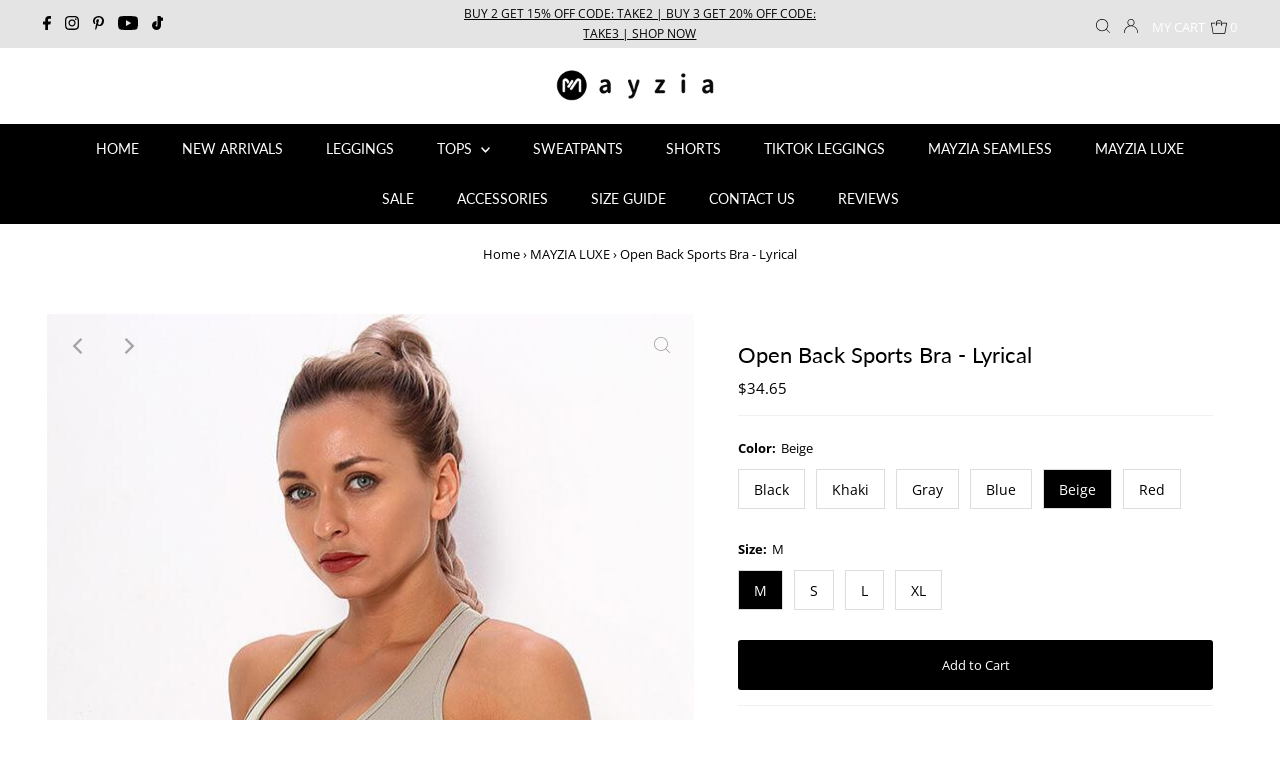

--- FILE ---
content_type: text/html; charset=utf-8
request_url: https://www.mayzia.com/collections/the-lux-collections/products/open-back-sports-bra-lyrical?variant=37636334059701
body_size: 39420
content:
<!DOCTYPE html>
<html lang="en" class="no-js" lang="en">
<head>


    
  <meta charset="utf-8" />
  <meta name="viewport" content="width=device-width,initial-scale=1">

  <!-- Establish early connection to external domains -->
  <link rel="preconnect" href="https://cdn.shopify.com" crossorigin>
  <link rel="preconnect" href="https://fonts.shopify.com" crossorigin>
  <link rel="preconnect" href="https://monorail-edge.shopifysvc.com">
  <link rel="preconnect" href="//ajax.googleapis.com" crossorigin /><!-- Preload onDomain stylesheets and script libraries -->
  <link rel="preload" href="//www.mayzia.com/cdn/shop/t/7/assets/stylesheet.aio.min.css?v=154403347721566932631653392039" as="style">
  <link rel="preload" as="font" href="//www.mayzia.com/cdn/fonts/open_sans/opensans_n4.c32e4d4eca5273f6d4ee95ddf54b5bbb75fc9b61.woff2" type="font/woff2" crossorigin>
  <link rel="preload" as="font" href="//www.mayzia.com/cdn/fonts/lato/lato_n4.c3b93d431f0091c8be23185e15c9d1fee1e971c5.woff2" type="font/woff2" crossorigin>
  <link rel="preload" as="font" href="//www.mayzia.com/cdn/fonts/lato/lato_n4.c3b93d431f0091c8be23185e15c9d1fee1e971c5.woff2" type="font/woff2" crossorigin>
  <link rel="preload" href="//www.mayzia.com/cdn/shop/t/7/assets/eventemitter3.min.aio.min.js?v=146174952394261862171653392037" as="script">
  <link rel="preload" href="//www.mayzia.com/cdn/shop/t/7/assets/theme.aio.min.js?v=98508202854527549481653392038" as="script">
  <link rel="preload" href="//www.mayzia.com/cdn/shopifycloud/storefront/assets/themes_support/option_selection-b017cd28.js" as="script">

  <link rel="shortcut icon" href="//www.mayzia.com/cdn/shop/files/favicon-mayzia_32x32.png?v=1613176156" type="image/png" />
  <link rel="canonical" href="https://www.mayzia.com/products/open-back-sports-bra-lyrical" />

<title>Open Back Sports Bra - Lyrical &ndash; Mayzia</title>
  <meta name="description" content="Made of our terylene and nylon fabric, this sports bra is designed to provide the ultimate level of support while maintaining maximum comfort. Pairs perfectly with Lyrical Pocket Legging. Details: Made of Terylene and Nylon.   Medium impact support. Lightweight fabric is sweat-wicking and breathable.  " />
  
<!-- add meta-->
<meta name="wot-verification" content="0731624821ae4c093850"/>
<meta name="apple-mobile-web-app-capable" content="yes">
<meta name="apple-mobile-web-app-status-bar-style" content="black">
<link rel="apple-touch-icon" sizes="192x192" href="https://cdn.shopify.com/s/files/1/0067/7792/9779/files/mz.png?v=1638862498">

  <meta name="keywords" content="Open Back Sports Bra - Lyrical | Women's Trendy Athleisure Apparel Online | Mayzia.com">

  
  <!-- added render 'structured-data2' %}  'social-meta-tags' %} -->
  <style data-shopify>
:root {
    --main-family: "Open Sans";
    --main-weight: 400;
    --main-style: normal;
    --nav-family: Lato;
    --nav-weight: 400;
    --nav-style: normal;
    --heading-family: Lato;
    --heading-weight: 400;
    --heading-style: normal;
    --font-size: 13px;
    --nav-size: 14px;
    --h1-size: 22px;
    --h2-size: 19px;
    --h3-size: 17px;
    --header-wrapper-background: #ffffff;
    --background: #ffffff;
    --logo-color: #000000;
    --header: #e4e4e4;
    --hello-color: #000000;
    --header-icons: #ffffff;
    --header-icons-hover: #ffffff;
    --mobile-header-icons: #000000;
    --header-color: #000000;
    --text-color: #000000;
    --link-color: #000000;
    --sale-color: #c60808;
    --dotted-color: #f0f0f0;
    --button-color: #000000;
    --button-hover: #000000;
    --button-text: #ffffff;
    --secondary-button-color: #dddddd;
    --secondary-button-hover: #cccccc;
    --secondary-button-text: #000000;
    --direction-color: #a4a4a4;
    --direction-background: rgba(0,0,0,0);
    --direction-hover: rgba(0,0,0,0);
    --icons: #000000;
    --icons-hover: #000000;
    --footer-border: #ffffff;
    --footer-background: #000000;
    --footer-text: #ffffff;
    --footer-icons-color: #ffffff;
    --footer-icons-hover-color: #ebebeb;
    --footer-input: #ffffff;
    --footer-input-text: #000000;
    --footer-button: #000000;
    --footer-button-text: #ffffff;
    --nav-color: #ffffff;
    --nav-hover-color: #000000;
    --nav-background-color: #000000;
    --nav-hover-link-color: #a4a4a4;
    --nav-border-color: #ffffff;
    --dropdown-background-color: #ffffff;
    --dropdown-link-color: #000000;
    --dropdown-link-hover-color: #000000;
    --dropdown-min-width: 220px;
    --free-shipping-bg: #cccccc;
    --free-shipping-text: #ffffff;
    --error-color: #c60808;
    --error-color-light: #fdd0d0;
    --swatch-height: 40px;
    --swatch-width: 44px;
    --tool-tip-width: -20;
    --icon-border-color: #e6e6e6;
    --select-arrow-bg: url(//www.mayzia.com/cdn/shop/t/7/assets/select-arrow.png?v=112595941721225094991632301473);
    --keyboard-focus-color: #f3f3f3;
    --keyboard-focus-border-style: dotted;
    --keyboard-focus-border-weight: 1;
    --price-unit-price: #999999;
    --color-filter-size: 20px;
    --color-body-text: var(--text-color);
    --color-body: var(--background);
    --color-bg: var(--background);
    --section-margins: 40px;

    --star-active: rgb(0, 0, 0);
    --star-inactive: rgb(204, 204, 204);
    
    
      --button-corners: 3px;
    

  }
  @media (max-width: 740px) {
    :root {
      --font-size: calc(13px - (13px * 0.15));
      --nav-size: calc(14px - (14px * 0.15));
      --h1-size: calc(22px - (22px * 0.15));
      --h2-size: calc(19px - (19px * 0.15));
      --h3-size: calc(17px - (17px * 0.15));
      --collection-item-image-height: 220px;
    }
  }
  @media screen and (min-width: 741px) and (max-width: 1220px) {
    :root {
        --collection-item-image-height: 320px;
    }
  }
  @media screen and (min-width: 1221px) {
    :root {
        --collection-item-image-height: 450px;
    }
  }
</style>


  <link rel="stylesheet" href="//www.mayzia.com/cdn/shop/t/7/assets/stylesheet.css?v=28307427418994875671632388368" type="text/css">

  <style>
  @font-face {
  font-family: "Open Sans";
  font-weight: 400;
  font-style: normal;
  font-display: swap;
  src: url("//www.mayzia.com/cdn/fonts/open_sans/opensans_n4.c32e4d4eca5273f6d4ee95ddf54b5bbb75fc9b61.woff2") format("woff2"),
       url("//www.mayzia.com/cdn/fonts/open_sans/opensans_n4.5f3406f8d94162b37bfa232b486ac93ee892406d.woff") format("woff");
}

  @font-face {
  font-family: Lato;
  font-weight: 400;
  font-style: normal;
  font-display: swap;
  src: url("//www.mayzia.com/cdn/fonts/lato/lato_n4.c3b93d431f0091c8be23185e15c9d1fee1e971c5.woff2") format("woff2"),
       url("//www.mayzia.com/cdn/fonts/lato/lato_n4.d5c00c781efb195594fd2fd4ad04f7882949e327.woff") format("woff");
}

  @font-face {
  font-family: Lato;
  font-weight: 400;
  font-style: normal;
  font-display: swap;
  src: url("//www.mayzia.com/cdn/fonts/lato/lato_n4.c3b93d431f0091c8be23185e15c9d1fee1e971c5.woff2") format("woff2"),
       url("//www.mayzia.com/cdn/fonts/lato/lato_n4.d5c00c781efb195594fd2fd4ad04f7882949e327.woff") format("woff");
}

  @font-face {
  font-family: "Open Sans";
  font-weight: 700;
  font-style: normal;
  font-display: swap;
  src: url("//www.mayzia.com/cdn/fonts/open_sans/opensans_n7.a9393be1574ea8606c68f4441806b2711d0d13e4.woff2") format("woff2"),
       url("//www.mayzia.com/cdn/fonts/open_sans/opensans_n7.7b8af34a6ebf52beb1a4c1d8c73ad6910ec2e553.woff") format("woff");
}

  @font-face {
  font-family: "Open Sans";
  font-weight: 400;
  font-style: italic;
  font-display: swap;
  src: url("//www.mayzia.com/cdn/fonts/open_sans/opensans_i4.6f1d45f7a46916cc95c694aab32ecbf7509cbf33.woff2") format("woff2"),
       url("//www.mayzia.com/cdn/fonts/open_sans/opensans_i4.4efaa52d5a57aa9a57c1556cc2b7465d18839daa.woff") format("woff");
}

  @font-face {
  font-family: "Open Sans";
  font-weight: 700;
  font-style: italic;
  font-display: swap;
  src: url("//www.mayzia.com/cdn/fonts/open_sans/opensans_i7.916ced2e2ce15f7fcd95d196601a15e7b89ee9a4.woff2") format("woff2"),
       url("//www.mayzia.com/cdn/fonts/open_sans/opensans_i7.99a9cff8c86ea65461de497ade3d515a98f8b32a.woff") format("woff");
}

  </style>

<script>window.performance && window.performance.mark && window.performance.mark('shopify.content_for_header.start');</script><meta name="google-site-verification" content="QYMxn3tuZ7KL5EsXsVNgwRxob6P6d-YEw4zcr6GiGCc">
<meta id="shopify-digital-wallet" name="shopify-digital-wallet" content="/6777929779/digital_wallets/dialog">
<meta name="shopify-checkout-api-token" content="85802e6db1be49e6d1502f0c742fed32">
<meta id="in-context-paypal-metadata" data-shop-id="6777929779" data-venmo-supported="true" data-environment="production" data-locale="en_US" data-paypal-v4="true" data-currency="USD">
<link rel="alternate" type="application/json+oembed" href="https://www.mayzia.com/products/open-back-sports-bra-lyrical.oembed">
<script async="async" src="/checkouts/internal/preloads.js?locale=en-US"></script>
<script id="shopify-features" type="application/json">{"accessToken":"85802e6db1be49e6d1502f0c742fed32","betas":["rich-media-storefront-analytics"],"domain":"www.mayzia.com","predictiveSearch":true,"shopId":6777929779,"locale":"en"}</script>
<script>var Shopify = Shopify || {};
Shopify.shop = "mayzia.myshopify.com";
Shopify.locale = "en";
Shopify.currency = {"active":"USD","rate":"1.0"};
Shopify.country = "US";
Shopify.theme = {"name":"Testament-20210922","id":127143280821,"schema_name":"Testament","schema_version":"8.3","theme_store_id":623,"role":"main"};
Shopify.theme.handle = "null";
Shopify.theme.style = {"id":null,"handle":null};
Shopify.cdnHost = "www.mayzia.com/cdn";
Shopify.routes = Shopify.routes || {};
Shopify.routes.root = "/";</script>
<script type="module">!function(o){(o.Shopify=o.Shopify||{}).modules=!0}(window);</script>
<script>!function(o){function n(){var o=[];function n(){o.push(Array.prototype.slice.apply(arguments))}return n.q=o,n}var t=o.Shopify=o.Shopify||{};t.loadFeatures=n(),t.autoloadFeatures=n()}(window);</script>
<script id="shop-js-analytics" type="application/json">{"pageType":"product"}</script>
<script defer="defer" async type="module" src="//www.mayzia.com/cdn/shopifycloud/shop-js/modules/v2/client.init-shop-cart-sync_BT-GjEfc.en.esm.js"></script>
<script defer="defer" async type="module" src="//www.mayzia.com/cdn/shopifycloud/shop-js/modules/v2/chunk.common_D58fp_Oc.esm.js"></script>
<script defer="defer" async type="module" src="//www.mayzia.com/cdn/shopifycloud/shop-js/modules/v2/chunk.modal_xMitdFEc.esm.js"></script>
<script type="module">
  await import("//www.mayzia.com/cdn/shopifycloud/shop-js/modules/v2/client.init-shop-cart-sync_BT-GjEfc.en.esm.js");
await import("//www.mayzia.com/cdn/shopifycloud/shop-js/modules/v2/chunk.common_D58fp_Oc.esm.js");
await import("//www.mayzia.com/cdn/shopifycloud/shop-js/modules/v2/chunk.modal_xMitdFEc.esm.js");

  window.Shopify.SignInWithShop?.initShopCartSync?.({"fedCMEnabled":true,"windoidEnabled":true});

</script>
<script>(function() {
  var isLoaded = false;
  function asyncLoad() {
    if (isLoaded) return;
    isLoaded = true;
    var urls = ["https:\/\/cookie-bar.conversionbear.com\/script?app=cookie_consent\u0026shop=mayzia.myshopify.com","https:\/\/cdn2.ryviu.com\/v\/static\/js\/app.js?shop=mayzia.myshopify.com"];
    for (var i = 0; i < urls.length; i++) {
      var s = document.createElement('script');
      s.type = 'text/javascript';
      s.async = true;
      s.src = urls[i];
      var x = document.getElementsByTagName('script')[0];
      x.parentNode.insertBefore(s, x);
    }
  };
  if(window.attachEvent) {
    window.attachEvent('onload', asyncLoad);
  } else {
    window.addEventListener('load', asyncLoad, false);
  }
})();</script>
<script id="__st">var __st={"a":6777929779,"offset":-28800,"reqid":"49a05309-a491-4c6e-a9ec-abafc9a29f65-1769118387","pageurl":"www.mayzia.com\/collections\/the-lux-collections\/products\/open-back-sports-bra-lyrical?variant=37636334059701","u":"102681062188","p":"product","rtyp":"product","rid":6089973792949};</script>
<script>window.ShopifyPaypalV4VisibilityTracking = true;</script>
<script id="captcha-bootstrap">!function(){'use strict';const t='contact',e='account',n='new_comment',o=[[t,t],['blogs',n],['comments',n],[t,'customer']],c=[[e,'customer_login'],[e,'guest_login'],[e,'recover_customer_password'],[e,'create_customer']],r=t=>t.map((([t,e])=>`form[action*='/${t}']:not([data-nocaptcha='true']) input[name='form_type'][value='${e}']`)).join(','),a=t=>()=>t?[...document.querySelectorAll(t)].map((t=>t.form)):[];function s(){const t=[...o],e=r(t);return a(e)}const i='password',u='form_key',d=['recaptcha-v3-token','g-recaptcha-response','h-captcha-response',i],f=()=>{try{return window.sessionStorage}catch{return}},m='__shopify_v',_=t=>t.elements[u];function p(t,e,n=!1){try{const o=window.sessionStorage,c=JSON.parse(o.getItem(e)),{data:r}=function(t){const{data:e,action:n}=t;return t[m]||n?{data:e,action:n}:{data:t,action:n}}(c);for(const[e,n]of Object.entries(r))t.elements[e]&&(t.elements[e].value=n);n&&o.removeItem(e)}catch(o){console.error('form repopulation failed',{error:o})}}const l='form_type',E='cptcha';function T(t){t.dataset[E]=!0}const w=window,h=w.document,L='Shopify',v='ce_forms',y='captcha';let A=!1;((t,e)=>{const n=(g='f06e6c50-85a8-45c8-87d0-21a2b65856fe',I='https://cdn.shopify.com/shopifycloud/storefront-forms-hcaptcha/ce_storefront_forms_captcha_hcaptcha.v1.5.2.iife.js',D={infoText:'Protected by hCaptcha',privacyText:'Privacy',termsText:'Terms'},(t,e,n)=>{const o=w[L][v],c=o.bindForm;if(c)return c(t,g,e,D).then(n);var r;o.q.push([[t,g,e,D],n]),r=I,A||(h.body.append(Object.assign(h.createElement('script'),{id:'captcha-provider',async:!0,src:r})),A=!0)});var g,I,D;w[L]=w[L]||{},w[L][v]=w[L][v]||{},w[L][v].q=[],w[L][y]=w[L][y]||{},w[L][y].protect=function(t,e){n(t,void 0,e),T(t)},Object.freeze(w[L][y]),function(t,e,n,w,h,L){const[v,y,A,g]=function(t,e,n){const i=e?o:[],u=t?c:[],d=[...i,...u],f=r(d),m=r(i),_=r(d.filter((([t,e])=>n.includes(e))));return[a(f),a(m),a(_),s()]}(w,h,L),I=t=>{const e=t.target;return e instanceof HTMLFormElement?e:e&&e.form},D=t=>v().includes(t);t.addEventListener('submit',(t=>{const e=I(t);if(!e)return;const n=D(e)&&!e.dataset.hcaptchaBound&&!e.dataset.recaptchaBound,o=_(e),c=g().includes(e)&&(!o||!o.value);(n||c)&&t.preventDefault(),c&&!n&&(function(t){try{if(!f())return;!function(t){const e=f();if(!e)return;const n=_(t);if(!n)return;const o=n.value;o&&e.removeItem(o)}(t);const e=Array.from(Array(32),(()=>Math.random().toString(36)[2])).join('');!function(t,e){_(t)||t.append(Object.assign(document.createElement('input'),{type:'hidden',name:u})),t.elements[u].value=e}(t,e),function(t,e){const n=f();if(!n)return;const o=[...t.querySelectorAll(`input[type='${i}']`)].map((({name:t})=>t)),c=[...d,...o],r={};for(const[a,s]of new FormData(t).entries())c.includes(a)||(r[a]=s);n.setItem(e,JSON.stringify({[m]:1,action:t.action,data:r}))}(t,e)}catch(e){console.error('failed to persist form',e)}}(e),e.submit())}));const S=(t,e)=>{t&&!t.dataset[E]&&(n(t,e.some((e=>e===t))),T(t))};for(const o of['focusin','change'])t.addEventListener(o,(t=>{const e=I(t);D(e)&&S(e,y())}));const B=e.get('form_key'),M=e.get(l),P=B&&M;t.addEventListener('DOMContentLoaded',(()=>{const t=y();if(P)for(const e of t)e.elements[l].value===M&&p(e,B);[...new Set([...A(),...v().filter((t=>'true'===t.dataset.shopifyCaptcha))])].forEach((e=>S(e,t)))}))}(h,new URLSearchParams(w.location.search),n,t,e,['guest_login'])})(!1,!0)}();</script>
<script integrity="sha256-4kQ18oKyAcykRKYeNunJcIwy7WH5gtpwJnB7kiuLZ1E=" data-source-attribution="shopify.loadfeatures" defer="defer" src="//www.mayzia.com/cdn/shopifycloud/storefront/assets/storefront/load_feature-a0a9edcb.js" crossorigin="anonymous"></script>
<script data-source-attribution="shopify.dynamic_checkout.dynamic.init">var Shopify=Shopify||{};Shopify.PaymentButton=Shopify.PaymentButton||{isStorefrontPortableWallets:!0,init:function(){window.Shopify.PaymentButton.init=function(){};var t=document.createElement("script");t.src="https://www.mayzia.com/cdn/shopifycloud/portable-wallets/latest/portable-wallets.en.js",t.type="module",document.head.appendChild(t)}};
</script>
<script data-source-attribution="shopify.dynamic_checkout.buyer_consent">
  function portableWalletsHideBuyerConsent(e){var t=document.getElementById("shopify-buyer-consent"),n=document.getElementById("shopify-subscription-policy-button");t&&n&&(t.classList.add("hidden"),t.setAttribute("aria-hidden","true"),n.removeEventListener("click",e))}function portableWalletsShowBuyerConsent(e){var t=document.getElementById("shopify-buyer-consent"),n=document.getElementById("shopify-subscription-policy-button");t&&n&&(t.classList.remove("hidden"),t.removeAttribute("aria-hidden"),n.addEventListener("click",e))}window.Shopify?.PaymentButton&&(window.Shopify.PaymentButton.hideBuyerConsent=portableWalletsHideBuyerConsent,window.Shopify.PaymentButton.showBuyerConsent=portableWalletsShowBuyerConsent);
</script>
<script data-source-attribution="shopify.dynamic_checkout.cart.bootstrap">document.addEventListener("DOMContentLoaded",(function(){function t(){return document.querySelector("shopify-accelerated-checkout-cart, shopify-accelerated-checkout")}if(t())Shopify.PaymentButton.init();else{new MutationObserver((function(e,n){t()&&(Shopify.PaymentButton.init(),n.disconnect())})).observe(document.body,{childList:!0,subtree:!0})}}));
</script>
<link id="shopify-accelerated-checkout-styles" rel="stylesheet" media="screen" href="https://www.mayzia.com/cdn/shopifycloud/portable-wallets/latest/accelerated-checkout-backwards-compat.css" crossorigin="anonymous">
<style id="shopify-accelerated-checkout-cart">
        #shopify-buyer-consent {
  margin-top: 1em;
  display: inline-block;
  width: 100%;
}

#shopify-buyer-consent.hidden {
  display: none;
}

#shopify-subscription-policy-button {
  background: none;
  border: none;
  padding: 0;
  text-decoration: underline;
  font-size: inherit;
  cursor: pointer;
}

#shopify-subscription-policy-button::before {
  box-shadow: none;
}

      </style>

<script>window.performance && window.performance.mark && window.performance.mark('shopify.content_for_header.end');</script>

<!-- Google Tag Manager, add dataLayer. added by simon start -->
<script>
  dataLayer = [{
    'customerEmail': '',
    'ecomm': {
        'ecomm_pagetype': 'product',
        
        'ecomm_prodid': 'MZBANSSB18BAM',
        
	    'ecomm_totalvalue': '34.65',
        'ecomm_category': 'Sports Bras'
    }
  }];

(function(w,d,s,l,i){w[l]=w[l]||[];w[l].push({'gtm.start':
new Date().getTime(),event:'gtm.js'});var f=d.getElementsByTagName(s)[0],
j=d.createElement(s),dl=l!='dataLayer'?'&l='+l:'';j.async=true;j.src=
'https://www.googletagmanager.com/gtm.js?id='+i+dl;f.parentNode.insertBefore(j,f);
})(window,document,'script','dataLayer','GTM-NN73W46');</script>
<!-- End Google Tag Manager. added by simon end -->

<!-- RYVIU APP :: Settings global -->	
    <script> var ryviu_global_settings = {"form":{"showTitle":true,"titleForm":"Rate Us","titleName":"Your Name","colorInput":"#464646","colorTitle":"#696969","noticeName":"Your name is required field","titleEmail":"Your Email","autoPublish":true,"colorNotice":"#dd2c00","colorSubmit":"#ffffff","noticeEmail":"Your email is required and valid email","titleSubmit":"SUBMIT YOUR REVIEWS","titleSubject":"Review Title","titleSuccess":"Thank you! Your review is submited.","colorStarForm":"#ececec","noticeSubject":"Title is required field","showtitleForm":true,"titleMessenger":"Review Content","noticeMessenger":"Your review is required field","placeholderName":"John Smith","starActivecolor":"#fdbc00","backgroundSubmit":"#00aeef","placeholderEmail":"example@yourdomain.com","placeholderSubject":"Look great","placeholderMessenger":"Write something","loadAfterContentLoaded":true},"questions":{"by_text":"Author","of_text":"of","on_text":"am","des_form":"Ask a question to the community here","name_form":"Your Name","email_form":"Your E-Mail Adresse","input_text":"Have a question? Search for answers","title_form":"No answer found?","answer_form":"Your answers","answer_text":"Answer question","newest_text":"Latest New","notice_form":"Complete before submitting","submit_form":"Send a question","helpful_text":"Most helpful","showing_text":"Show","question_form":"Your question","titleCustomer":"","community_text":"Ask the community here","questions_text":"questions","title_answer_form":"Answer question","ask_community_text":"Ask the community","submit_answer_form":"Send a reply","write_question_text":"Ask a question","question_answer_form":"Question","placeholder_answer_form":"Answer is a required field!","placeholder_question_form":"Question is a required field!"},"mail_settings":{"notiToAdmin":false,"replyTemplate":233,"notiToCustomer":false,"autoSendRequest":true,"email_from_name":"mayzia","enableOrderHook":true,"newReviewNotice":true,"questionTemplate":232,"requestReviewTemplate":231},"review_widget":{"star":1,"style":"style2","title":true,"ofText":"of","tstar1":"Terrible","tstar2":"Poor","tstar3":"Average","tstar4":"Very Good","tstar5":"Excellent","nostars":false,"nowrite":false,"hideFlag":false,"hidedate":true,"noavatar":false,"noreview":true,"order_by":"late","showFull":true,"showText":"Show:","showspam":true,"noReviews":"No reviews","outofText":"out of","random_to":20,"ryplyText":"Comment","starStyle":"style1","starcolor":"#e6e6e6","starsText":"stars","colorTitle":"#6c8187","colorWrite":"#ffffff","customDate":"dd\/MM\/yy","dateSelect":"dateDefaut","helpulText":"Is this helpful?","latestText":"Latest","nolastname":false,"oldestText":"Oldest","paddingTop":"0","reviewText":"review","sortbyText":"Sort by:","starHeight":13,"titleWrite":"Write a review","borderColor":"#ffffff","borderStyle":"solid","borderWidth":"0","colorAvatar":"#f8f8f8","firstReview":"Write a first review now","paddingLeft":"0","random_from":0,"reviewsText":"reviews","showingText":"Showing","disableReply":true,"paddingRight":"0","payment_type":"Monthly","textVerified":"Verified Purchase","colorVerified":"#05d92d","disableHelpul":true,"disableWidget":false,"offsetSidebar":"right","paddingBottom":"0","titleCustomer":"Customer Reviews","featureSidebar":false,"filter_reviews":"all","backgroundRyviu":"transparent","backgroundWrite":"#000000","disablePurchase":false,"starActiveStyle":"style1","starActivecolor":"#fdbc00","infoProductFeature":false,"show_title_customer":false,"filter_reviews_local":"US"},"design_settings":{"date":"d\/M\/yyyy","sort":"late","showing":30,"url_shop":"mayzia.com","colection":true,"no_number":false,"no_review":false,"defautDate":"d\/M\/yyyy","defaultDate":"dd\/MM\/yy","client_theme":"default","verify_reply":true,"verify_review":true,"reviews_per_page":5},"import_settings":{"nameAuto":true,"translate":true,"inCountries":[],"only_images":false,"remove_text":"","number_export":20,"disable_less_reviews":3,"disable_empty_reviews":true}};</script>
<!-- RYVIU APP -->
<meta property="og:image" content="https://cdn.shopify.com/s/files/1/0067/7792/9779/products/open-back-sports-bra-lyrical-mayzia-1.jpg?v=1653369959" />
<meta property="og:image:secure_url" content="https://cdn.shopify.com/s/files/1/0067/7792/9779/products/open-back-sports-bra-lyrical-mayzia-1.jpg?v=1653369959" />
<meta property="og:image:width" content="650" />
<meta property="og:image:height" content="950" />
<meta property="og:image:alt" content="Open Back Sports Bra - Lyrical - Mayzia" />
<link href="https://monorail-edge.shopifysvc.com" rel="dns-prefetch">
<script>(function(){if ("sendBeacon" in navigator && "performance" in window) {try {var session_token_from_headers = performance.getEntriesByType('navigation')[0].serverTiming.find(x => x.name == '_s').description;} catch {var session_token_from_headers = undefined;}var session_cookie_matches = document.cookie.match(/_shopify_s=([^;]*)/);var session_token_from_cookie = session_cookie_matches && session_cookie_matches.length === 2 ? session_cookie_matches[1] : "";var session_token = session_token_from_headers || session_token_from_cookie || "";function handle_abandonment_event(e) {var entries = performance.getEntries().filter(function(entry) {return /monorail-edge.shopifysvc.com/.test(entry.name);});if (!window.abandonment_tracked && entries.length === 0) {window.abandonment_tracked = true;var currentMs = Date.now();var navigation_start = performance.timing.navigationStart;var payload = {shop_id: 6777929779,url: window.location.href,navigation_start,duration: currentMs - navigation_start,session_token,page_type: "product"};window.navigator.sendBeacon("https://monorail-edge.shopifysvc.com/v1/produce", JSON.stringify({schema_id: "online_store_buyer_site_abandonment/1.1",payload: payload,metadata: {event_created_at_ms: currentMs,event_sent_at_ms: currentMs}}));}}window.addEventListener('pagehide', handle_abandonment_event);}}());</script>
<script id="web-pixels-manager-setup">(function e(e,d,r,n,o){if(void 0===o&&(o={}),!Boolean(null===(a=null===(i=window.Shopify)||void 0===i?void 0:i.analytics)||void 0===a?void 0:a.replayQueue)){var i,a;window.Shopify=window.Shopify||{};var t=window.Shopify;t.analytics=t.analytics||{};var s=t.analytics;s.replayQueue=[],s.publish=function(e,d,r){return s.replayQueue.push([e,d,r]),!0};try{self.performance.mark("wpm:start")}catch(e){}var l=function(){var e={modern:/Edge?\/(1{2}[4-9]|1[2-9]\d|[2-9]\d{2}|\d{4,})\.\d+(\.\d+|)|Firefox\/(1{2}[4-9]|1[2-9]\d|[2-9]\d{2}|\d{4,})\.\d+(\.\d+|)|Chrom(ium|e)\/(9{2}|\d{3,})\.\d+(\.\d+|)|(Maci|X1{2}).+ Version\/(15\.\d+|(1[6-9]|[2-9]\d|\d{3,})\.\d+)([,.]\d+|)( \(\w+\)|)( Mobile\/\w+|) Safari\/|Chrome.+OPR\/(9{2}|\d{3,})\.\d+\.\d+|(CPU[ +]OS|iPhone[ +]OS|CPU[ +]iPhone|CPU IPhone OS|CPU iPad OS)[ +]+(15[._]\d+|(1[6-9]|[2-9]\d|\d{3,})[._]\d+)([._]\d+|)|Android:?[ /-](13[3-9]|1[4-9]\d|[2-9]\d{2}|\d{4,})(\.\d+|)(\.\d+|)|Android.+Firefox\/(13[5-9]|1[4-9]\d|[2-9]\d{2}|\d{4,})\.\d+(\.\d+|)|Android.+Chrom(ium|e)\/(13[3-9]|1[4-9]\d|[2-9]\d{2}|\d{4,})\.\d+(\.\d+|)|SamsungBrowser\/([2-9]\d|\d{3,})\.\d+/,legacy:/Edge?\/(1[6-9]|[2-9]\d|\d{3,})\.\d+(\.\d+|)|Firefox\/(5[4-9]|[6-9]\d|\d{3,})\.\d+(\.\d+|)|Chrom(ium|e)\/(5[1-9]|[6-9]\d|\d{3,})\.\d+(\.\d+|)([\d.]+$|.*Safari\/(?![\d.]+ Edge\/[\d.]+$))|(Maci|X1{2}).+ Version\/(10\.\d+|(1[1-9]|[2-9]\d|\d{3,})\.\d+)([,.]\d+|)( \(\w+\)|)( Mobile\/\w+|) Safari\/|Chrome.+OPR\/(3[89]|[4-9]\d|\d{3,})\.\d+\.\d+|(CPU[ +]OS|iPhone[ +]OS|CPU[ +]iPhone|CPU IPhone OS|CPU iPad OS)[ +]+(10[._]\d+|(1[1-9]|[2-9]\d|\d{3,})[._]\d+)([._]\d+|)|Android:?[ /-](13[3-9]|1[4-9]\d|[2-9]\d{2}|\d{4,})(\.\d+|)(\.\d+|)|Mobile Safari.+OPR\/([89]\d|\d{3,})\.\d+\.\d+|Android.+Firefox\/(13[5-9]|1[4-9]\d|[2-9]\d{2}|\d{4,})\.\d+(\.\d+|)|Android.+Chrom(ium|e)\/(13[3-9]|1[4-9]\d|[2-9]\d{2}|\d{4,})\.\d+(\.\d+|)|Android.+(UC? ?Browser|UCWEB|U3)[ /]?(15\.([5-9]|\d{2,})|(1[6-9]|[2-9]\d|\d{3,})\.\d+)\.\d+|SamsungBrowser\/(5\.\d+|([6-9]|\d{2,})\.\d+)|Android.+MQ{2}Browser\/(14(\.(9|\d{2,})|)|(1[5-9]|[2-9]\d|\d{3,})(\.\d+|))(\.\d+|)|K[Aa][Ii]OS\/(3\.\d+|([4-9]|\d{2,})\.\d+)(\.\d+|)/},d=e.modern,r=e.legacy,n=navigator.userAgent;return n.match(d)?"modern":n.match(r)?"legacy":"unknown"}(),u="modern"===l?"modern":"legacy",c=(null!=n?n:{modern:"",legacy:""})[u],f=function(e){return[e.baseUrl,"/wpm","/b",e.hashVersion,"modern"===e.buildTarget?"m":"l",".js"].join("")}({baseUrl:d,hashVersion:r,buildTarget:u}),m=function(e){var d=e.version,r=e.bundleTarget,n=e.surface,o=e.pageUrl,i=e.monorailEndpoint;return{emit:function(e){var a=e.status,t=e.errorMsg,s=(new Date).getTime(),l=JSON.stringify({metadata:{event_sent_at_ms:s},events:[{schema_id:"web_pixels_manager_load/3.1",payload:{version:d,bundle_target:r,page_url:o,status:a,surface:n,error_msg:t},metadata:{event_created_at_ms:s}}]});if(!i)return console&&console.warn&&console.warn("[Web Pixels Manager] No Monorail endpoint provided, skipping logging."),!1;try{return self.navigator.sendBeacon.bind(self.navigator)(i,l)}catch(e){}var u=new XMLHttpRequest;try{return u.open("POST",i,!0),u.setRequestHeader("Content-Type","text/plain"),u.send(l),!0}catch(e){return console&&console.warn&&console.warn("[Web Pixels Manager] Got an unhandled error while logging to Monorail."),!1}}}}({version:r,bundleTarget:l,surface:e.surface,pageUrl:self.location.href,monorailEndpoint:e.monorailEndpoint});try{o.browserTarget=l,function(e){var d=e.src,r=e.async,n=void 0===r||r,o=e.onload,i=e.onerror,a=e.sri,t=e.scriptDataAttributes,s=void 0===t?{}:t,l=document.createElement("script"),u=document.querySelector("head"),c=document.querySelector("body");if(l.async=n,l.src=d,a&&(l.integrity=a,l.crossOrigin="anonymous"),s)for(var f in s)if(Object.prototype.hasOwnProperty.call(s,f))try{l.dataset[f]=s[f]}catch(e){}if(o&&l.addEventListener("load",o),i&&l.addEventListener("error",i),u)u.appendChild(l);else{if(!c)throw new Error("Did not find a head or body element to append the script");c.appendChild(l)}}({src:f,async:!0,onload:function(){if(!function(){var e,d;return Boolean(null===(d=null===(e=window.Shopify)||void 0===e?void 0:e.analytics)||void 0===d?void 0:d.initialized)}()){var d=window.webPixelsManager.init(e)||void 0;if(d){var r=window.Shopify.analytics;r.replayQueue.forEach((function(e){var r=e[0],n=e[1],o=e[2];d.publishCustomEvent(r,n,o)})),r.replayQueue=[],r.publish=d.publishCustomEvent,r.visitor=d.visitor,r.initialized=!0}}},onerror:function(){return m.emit({status:"failed",errorMsg:"".concat(f," has failed to load")})},sri:function(e){var d=/^sha384-[A-Za-z0-9+/=]+$/;return"string"==typeof e&&d.test(e)}(c)?c:"",scriptDataAttributes:o}),m.emit({status:"loading"})}catch(e){m.emit({status:"failed",errorMsg:(null==e?void 0:e.message)||"Unknown error"})}}})({shopId: 6777929779,storefrontBaseUrl: "https://www.mayzia.com",extensionsBaseUrl: "https://extensions.shopifycdn.com/cdn/shopifycloud/web-pixels-manager",monorailEndpoint: "https://monorail-edge.shopifysvc.com/unstable/produce_batch",surface: "storefront-renderer",enabledBetaFlags: ["2dca8a86"],webPixelsConfigList: [{"id":"64979202","eventPayloadVersion":"v1","runtimeContext":"LAX","scriptVersion":"1","type":"CUSTOM","privacyPurposes":["MARKETING"],"name":"Meta pixel (migrated)"},{"id":"82837762","eventPayloadVersion":"v1","runtimeContext":"LAX","scriptVersion":"1","type":"CUSTOM","privacyPurposes":["ANALYTICS"],"name":"Google Analytics tag (migrated)"},{"id":"shopify-app-pixel","configuration":"{}","eventPayloadVersion":"v1","runtimeContext":"STRICT","scriptVersion":"0450","apiClientId":"shopify-pixel","type":"APP","privacyPurposes":["ANALYTICS","MARKETING"]},{"id":"shopify-custom-pixel","eventPayloadVersion":"v1","runtimeContext":"LAX","scriptVersion":"0450","apiClientId":"shopify-pixel","type":"CUSTOM","privacyPurposes":["ANALYTICS","MARKETING"]}],isMerchantRequest: false,initData: {"shop":{"name":"Mayzia","paymentSettings":{"currencyCode":"USD"},"myshopifyDomain":"mayzia.myshopify.com","countryCode":"US","storefrontUrl":"https:\/\/www.mayzia.com"},"customer":null,"cart":null,"checkout":null,"productVariants":[{"price":{"amount":34.65,"currencyCode":"USD"},"product":{"title":"Open Back Sports Bra - Lyrical","vendor":"Mayzia","id":"6089973792949","untranslatedTitle":"Open Back Sports Bra - Lyrical","url":"\/products\/open-back-sports-bra-lyrical","type":"Sports Bras"},"id":"37636333535413","image":{"src":"\/\/www.mayzia.com\/cdn\/shop\/products\/open-back-sports-bra-lyrical-mayzia-9.jpg?v=1653369994"},"sku":"MZBANSSB18BAM","title":"Black \/ M","untranslatedTitle":"Black \/ M"},{"price":{"amount":34.65,"currencyCode":"USD"},"product":{"title":"Open Back Sports Bra - Lyrical","vendor":"Mayzia","id":"6089973792949","untranslatedTitle":"Open Back Sports Bra - Lyrical","url":"\/products\/open-back-sports-bra-lyrical","type":"Sports Bras"},"id":"37636333568181","image":{"src":"\/\/www.mayzia.com\/cdn\/shop\/products\/open-back-sports-bra-lyrical-mayzia-9.jpg?v=1653369994"},"sku":"MZBANSSB18BAS","title":"Black \/ S","untranslatedTitle":"Black \/ S"},{"price":{"amount":34.65,"currencyCode":"USD"},"product":{"title":"Open Back Sports Bra - Lyrical","vendor":"Mayzia","id":"6089973792949","untranslatedTitle":"Open Back Sports Bra - Lyrical","url":"\/products\/open-back-sports-bra-lyrical","type":"Sports Bras"},"id":"37636333600949","image":{"src":"\/\/www.mayzia.com\/cdn\/shop\/products\/open-back-sports-bra-lyrical-mayzia-9.jpg?v=1653369994"},"sku":"MZBANSSB18BAL","title":"Black \/ L","untranslatedTitle":"Black \/ L"},{"price":{"amount":34.65,"currencyCode":"USD"},"product":{"title":"Open Back Sports Bra - Lyrical","vendor":"Mayzia","id":"6089973792949","untranslatedTitle":"Open Back Sports Bra - Lyrical","url":"\/products\/open-back-sports-bra-lyrical","type":"Sports Bras"},"id":"37636333633717","image":{"src":"\/\/www.mayzia.com\/cdn\/shop\/products\/open-back-sports-bra-lyrical-mayzia-9.jpg?v=1653369994"},"sku":"MZBANSSB18BA1","title":"Black \/ XL","untranslatedTitle":"Black \/ XL"},{"price":{"amount":34.65,"currencyCode":"USD"},"product":{"title":"Open Back Sports Bra - Lyrical","vendor":"Mayzia","id":"6089973792949","untranslatedTitle":"Open Back Sports Bra - Lyrical","url":"\/products\/open-back-sports-bra-lyrical","type":"Sports Bras"},"id":"37636333666485","image":{"src":"\/\/www.mayzia.com\/cdn\/shop\/products\/open-back-sports-bra-lyrical-mayzia-10.jpg?v=1653369996"},"sku":"MZBANSSB18KHM","title":"Khaki \/ M","untranslatedTitle":"Khaki \/ M"},{"price":{"amount":34.65,"currencyCode":"USD"},"product":{"title":"Open Back Sports Bra - Lyrical","vendor":"Mayzia","id":"6089973792949","untranslatedTitle":"Open Back Sports Bra - Lyrical","url":"\/products\/open-back-sports-bra-lyrical","type":"Sports Bras"},"id":"37636333699253","image":{"src":"\/\/www.mayzia.com\/cdn\/shop\/products\/open-back-sports-bra-lyrical-mayzia-10.jpg?v=1653369996"},"sku":"MZBANSSB18KHS","title":"Khaki \/ S","untranslatedTitle":"Khaki \/ S"},{"price":{"amount":34.65,"currencyCode":"USD"},"product":{"title":"Open Back Sports Bra - Lyrical","vendor":"Mayzia","id":"6089973792949","untranslatedTitle":"Open Back Sports Bra - Lyrical","url":"\/products\/open-back-sports-bra-lyrical","type":"Sports Bras"},"id":"37636333732021","image":{"src":"\/\/www.mayzia.com\/cdn\/shop\/products\/open-back-sports-bra-lyrical-mayzia-10.jpg?v=1653369996"},"sku":"MZBANSSB18KHL","title":"Khaki \/ L","untranslatedTitle":"Khaki \/ L"},{"price":{"amount":34.65,"currencyCode":"USD"},"product":{"title":"Open Back Sports Bra - Lyrical","vendor":"Mayzia","id":"6089973792949","untranslatedTitle":"Open Back Sports Bra - Lyrical","url":"\/products\/open-back-sports-bra-lyrical","type":"Sports Bras"},"id":"37636333764789","image":{"src":"\/\/www.mayzia.com\/cdn\/shop\/products\/open-back-sports-bra-lyrical-mayzia-10.jpg?v=1653369996"},"sku":"MZBANSSB18KH1","title":"Khaki \/ XL","untranslatedTitle":"Khaki \/ XL"},{"price":{"amount":34.65,"currencyCode":"USD"},"product":{"title":"Open Back Sports Bra - Lyrical","vendor":"Mayzia","id":"6089973792949","untranslatedTitle":"Open Back Sports Bra - Lyrical","url":"\/products\/open-back-sports-bra-lyrical","type":"Sports Bras"},"id":"42673696702722","image":{"src":"\/\/www.mayzia.com\/cdn\/shop\/products\/open-back-sports-bra-lyrical-mayzia-24.jpg?v=1653370026"},"sku":"MZBANSSB18EYM","title":"Gray \/ M","untranslatedTitle":"Gray \/ M"},{"price":{"amount":34.65,"currencyCode":"USD"},"product":{"title":"Open Back Sports Bra - Lyrical","vendor":"Mayzia","id":"6089973792949","untranslatedTitle":"Open Back Sports Bra - Lyrical","url":"\/products\/open-back-sports-bra-lyrical","type":"Sports Bras"},"id":"42673696735490","image":{"src":"\/\/www.mayzia.com\/cdn\/shop\/products\/open-back-sports-bra-lyrical-mayzia-24.jpg?v=1653370026"},"sku":"MZBANSSB18EYS","title":"Gray \/ S","untranslatedTitle":"Gray \/ S"},{"price":{"amount":34.65,"currencyCode":"USD"},"product":{"title":"Open Back Sports Bra - Lyrical","vendor":"Mayzia","id":"6089973792949","untranslatedTitle":"Open Back Sports Bra - Lyrical","url":"\/products\/open-back-sports-bra-lyrical","type":"Sports Bras"},"id":"42673696768258","image":{"src":"\/\/www.mayzia.com\/cdn\/shop\/products\/open-back-sports-bra-lyrical-mayzia-24.jpg?v=1653370026"},"sku":"MZBANSSB18EYL","title":"Gray \/ L","untranslatedTitle":"Gray \/ L"},{"price":{"amount":34.65,"currencyCode":"USD"},"product":{"title":"Open Back Sports Bra - Lyrical","vendor":"Mayzia","id":"6089973792949","untranslatedTitle":"Open Back Sports Bra - Lyrical","url":"\/products\/open-back-sports-bra-lyrical","type":"Sports Bras"},"id":"42673696801026","image":{"src":"\/\/www.mayzia.com\/cdn\/shop\/products\/open-back-sports-bra-lyrical-mayzia-24.jpg?v=1653370026"},"sku":"MZBANSSB18EY1","title":"Gray \/ XL","untranslatedTitle":"Gray \/ XL"},{"price":{"amount":34.65,"currencyCode":"USD"},"product":{"title":"Open Back Sports Bra - Lyrical","vendor":"Mayzia","id":"6089973792949","untranslatedTitle":"Open Back Sports Bra - Lyrical","url":"\/products\/open-back-sports-bra-lyrical","type":"Sports Bras"},"id":"37636333928629","image":{"src":"\/\/www.mayzia.com\/cdn\/shop\/products\/open-back-sports-bra-lyrical-mayzia-5.jpg?v=1653369978"},"sku":"MZBANSSB18MNM","title":"Blue \/ M","untranslatedTitle":"Blue \/ M"},{"price":{"amount":34.65,"currencyCode":"USD"},"product":{"title":"Open Back Sports Bra - Lyrical","vendor":"Mayzia","id":"6089973792949","untranslatedTitle":"Open Back Sports Bra - Lyrical","url":"\/products\/open-back-sports-bra-lyrical","type":"Sports Bras"},"id":"37636333961397","image":{"src":"\/\/www.mayzia.com\/cdn\/shop\/products\/open-back-sports-bra-lyrical-mayzia-5.jpg?v=1653369978"},"sku":"MZBANSSB18MNS","title":"Blue \/ S","untranslatedTitle":"Blue \/ S"},{"price":{"amount":34.65,"currencyCode":"USD"},"product":{"title":"Open Back Sports Bra - Lyrical","vendor":"Mayzia","id":"6089973792949","untranslatedTitle":"Open Back Sports Bra - Lyrical","url":"\/products\/open-back-sports-bra-lyrical","type":"Sports Bras"},"id":"37636333994165","image":{"src":"\/\/www.mayzia.com\/cdn\/shop\/products\/open-back-sports-bra-lyrical-mayzia-5.jpg?v=1653369978"},"sku":"MZBANSSB18MNL","title":"Blue \/ L","untranslatedTitle":"Blue \/ L"},{"price":{"amount":34.65,"currencyCode":"USD"},"product":{"title":"Open Back Sports Bra - Lyrical","vendor":"Mayzia","id":"6089973792949","untranslatedTitle":"Open Back Sports Bra - Lyrical","url":"\/products\/open-back-sports-bra-lyrical","type":"Sports Bras"},"id":"37636334026933","image":{"src":"\/\/www.mayzia.com\/cdn\/shop\/products\/open-back-sports-bra-lyrical-mayzia-5.jpg?v=1653369978"},"sku":"MZBANSSB18MN1","title":"Blue \/ XL","untranslatedTitle":"Blue \/ XL"},{"price":{"amount":34.65,"currencyCode":"USD"},"product":{"title":"Open Back Sports Bra - Lyrical","vendor":"Mayzia","id":"6089973792949","untranslatedTitle":"Open Back Sports Bra - Lyrical","url":"\/products\/open-back-sports-bra-lyrical","type":"Sports Bras"},"id":"37636334059701","image":{"src":"\/\/www.mayzia.com\/cdn\/shop\/products\/open-back-sports-bra-lyrical-mayzia-14.jpg?v=1653370005"},"sku":"MZBANSSB18PYM","title":"Beige \/ M","untranslatedTitle":"Beige \/ M"},{"price":{"amount":34.65,"currencyCode":"USD"},"product":{"title":"Open Back Sports Bra - Lyrical","vendor":"Mayzia","id":"6089973792949","untranslatedTitle":"Open Back Sports Bra - Lyrical","url":"\/products\/open-back-sports-bra-lyrical","type":"Sports Bras"},"id":"37636334092469","image":{"src":"\/\/www.mayzia.com\/cdn\/shop\/products\/open-back-sports-bra-lyrical-mayzia-14.jpg?v=1653370005"},"sku":"MZBANSSB18PYS","title":"Beige \/ S","untranslatedTitle":"Beige \/ S"},{"price":{"amount":34.65,"currencyCode":"USD"},"product":{"title":"Open Back Sports Bra - Lyrical","vendor":"Mayzia","id":"6089973792949","untranslatedTitle":"Open Back Sports Bra - Lyrical","url":"\/products\/open-back-sports-bra-lyrical","type":"Sports Bras"},"id":"37636334125237","image":{"src":"\/\/www.mayzia.com\/cdn\/shop\/products\/open-back-sports-bra-lyrical-mayzia-14.jpg?v=1653370005"},"sku":"MZBANSSB18PYL","title":"Beige \/ L","untranslatedTitle":"Beige \/ L"},{"price":{"amount":34.65,"currencyCode":"USD"},"product":{"title":"Open Back Sports Bra - Lyrical","vendor":"Mayzia","id":"6089973792949","untranslatedTitle":"Open Back Sports Bra - Lyrical","url":"\/products\/open-back-sports-bra-lyrical","type":"Sports Bras"},"id":"37636334158005","image":{"src":"\/\/www.mayzia.com\/cdn\/shop\/products\/open-back-sports-bra-lyrical-mayzia-14.jpg?v=1653370005"},"sku":"MZBANSSB18PY1","title":"Beige \/ XL","untranslatedTitle":"Beige \/ XL"},{"price":{"amount":34.65,"currencyCode":"USD"},"product":{"title":"Open Back Sports Bra - Lyrical","vendor":"Mayzia","id":"6089973792949","untranslatedTitle":"Open Back Sports Bra - Lyrical","url":"\/products\/open-back-sports-bra-lyrical","type":"Sports Bras"},"id":"37636334190773","image":{"src":"\/\/www.mayzia.com\/cdn\/shop\/products\/open-back-sports-bra-lyrical-mayzia-16.jpg?v=1653370010"},"sku":"MZBANSSB18IRM","title":"Red \/ M","untranslatedTitle":"Red \/ M"},{"price":{"amount":34.65,"currencyCode":"USD"},"product":{"title":"Open Back Sports Bra - Lyrical","vendor":"Mayzia","id":"6089973792949","untranslatedTitle":"Open Back Sports Bra - Lyrical","url":"\/products\/open-back-sports-bra-lyrical","type":"Sports Bras"},"id":"37636334223541","image":{"src":"\/\/www.mayzia.com\/cdn\/shop\/products\/open-back-sports-bra-lyrical-mayzia-16.jpg?v=1653370010"},"sku":"MZBANSSB18IRS","title":"Red \/ S","untranslatedTitle":"Red \/ S"},{"price":{"amount":34.65,"currencyCode":"USD"},"product":{"title":"Open Back Sports Bra - Lyrical","vendor":"Mayzia","id":"6089973792949","untranslatedTitle":"Open Back Sports Bra - Lyrical","url":"\/products\/open-back-sports-bra-lyrical","type":"Sports Bras"},"id":"37636334256309","image":{"src":"\/\/www.mayzia.com\/cdn\/shop\/products\/open-back-sports-bra-lyrical-mayzia-16.jpg?v=1653370010"},"sku":"MZBANSSB18IRL","title":"Red \/ L","untranslatedTitle":"Red \/ L"},{"price":{"amount":34.65,"currencyCode":"USD"},"product":{"title":"Open Back Sports Bra - Lyrical","vendor":"Mayzia","id":"6089973792949","untranslatedTitle":"Open Back Sports Bra - Lyrical","url":"\/products\/open-back-sports-bra-lyrical","type":"Sports Bras"},"id":"37636334289077","image":{"src":"\/\/www.mayzia.com\/cdn\/shop\/products\/open-back-sports-bra-lyrical-mayzia-16.jpg?v=1653370010"},"sku":"MZBANSSB18IR1","title":"Red \/ XL","untranslatedTitle":"Red \/ XL"}],"purchasingCompany":null},},"https://www.mayzia.com/cdn","fcfee988w5aeb613cpc8e4bc33m6693e112",{"modern":"","legacy":""},{"shopId":"6777929779","storefrontBaseUrl":"https:\/\/www.mayzia.com","extensionBaseUrl":"https:\/\/extensions.shopifycdn.com\/cdn\/shopifycloud\/web-pixels-manager","surface":"storefront-renderer","enabledBetaFlags":"[\"2dca8a86\"]","isMerchantRequest":"false","hashVersion":"fcfee988w5aeb613cpc8e4bc33m6693e112","publish":"custom","events":"[[\"page_viewed\",{}],[\"product_viewed\",{\"productVariant\":{\"price\":{\"amount\":34.65,\"currencyCode\":\"USD\"},\"product\":{\"title\":\"Open Back Sports Bra - Lyrical\",\"vendor\":\"Mayzia\",\"id\":\"6089973792949\",\"untranslatedTitle\":\"Open Back Sports Bra - Lyrical\",\"url\":\"\/products\/open-back-sports-bra-lyrical\",\"type\":\"Sports Bras\"},\"id\":\"37636334059701\",\"image\":{\"src\":\"\/\/www.mayzia.com\/cdn\/shop\/products\/open-back-sports-bra-lyrical-mayzia-14.jpg?v=1653370005\"},\"sku\":\"MZBANSSB18PYM\",\"title\":\"Beige \/ M\",\"untranslatedTitle\":\"Beige \/ M\"}}]]"});</script><script>
  window.ShopifyAnalytics = window.ShopifyAnalytics || {};
  window.ShopifyAnalytics.meta = window.ShopifyAnalytics.meta || {};
  window.ShopifyAnalytics.meta.currency = 'USD';
  var meta = {"product":{"id":6089973792949,"gid":"gid:\/\/shopify\/Product\/6089973792949","vendor":"Mayzia","type":"Sports Bras","handle":"open-back-sports-bra-lyrical","variants":[{"id":37636333535413,"price":3465,"name":"Open Back Sports Bra - Lyrical - Black \/ M","public_title":"Black \/ M","sku":"MZBANSSB18BAM"},{"id":37636333568181,"price":3465,"name":"Open Back Sports Bra - Lyrical - Black \/ S","public_title":"Black \/ S","sku":"MZBANSSB18BAS"},{"id":37636333600949,"price":3465,"name":"Open Back Sports Bra - Lyrical - Black \/ L","public_title":"Black \/ L","sku":"MZBANSSB18BAL"},{"id":37636333633717,"price":3465,"name":"Open Back Sports Bra - Lyrical - Black \/ XL","public_title":"Black \/ XL","sku":"MZBANSSB18BA1"},{"id":37636333666485,"price":3465,"name":"Open Back Sports Bra - Lyrical - Khaki \/ M","public_title":"Khaki \/ M","sku":"MZBANSSB18KHM"},{"id":37636333699253,"price":3465,"name":"Open Back Sports Bra - Lyrical - Khaki \/ S","public_title":"Khaki \/ S","sku":"MZBANSSB18KHS"},{"id":37636333732021,"price":3465,"name":"Open Back Sports Bra - Lyrical - Khaki \/ L","public_title":"Khaki \/ L","sku":"MZBANSSB18KHL"},{"id":37636333764789,"price":3465,"name":"Open Back Sports Bra - Lyrical - Khaki \/ XL","public_title":"Khaki \/ XL","sku":"MZBANSSB18KH1"},{"id":42673696702722,"price":3465,"name":"Open Back Sports Bra - Lyrical - Gray \/ M","public_title":"Gray \/ M","sku":"MZBANSSB18EYM"},{"id":42673696735490,"price":3465,"name":"Open Back Sports Bra - Lyrical - Gray \/ S","public_title":"Gray \/ S","sku":"MZBANSSB18EYS"},{"id":42673696768258,"price":3465,"name":"Open Back Sports Bra - Lyrical - Gray \/ L","public_title":"Gray \/ L","sku":"MZBANSSB18EYL"},{"id":42673696801026,"price":3465,"name":"Open Back Sports Bra - Lyrical - Gray \/ XL","public_title":"Gray \/ XL","sku":"MZBANSSB18EY1"},{"id":37636333928629,"price":3465,"name":"Open Back Sports Bra - Lyrical - Blue \/ M","public_title":"Blue \/ M","sku":"MZBANSSB18MNM"},{"id":37636333961397,"price":3465,"name":"Open Back Sports Bra - Lyrical - Blue \/ S","public_title":"Blue \/ S","sku":"MZBANSSB18MNS"},{"id":37636333994165,"price":3465,"name":"Open Back Sports Bra - Lyrical - Blue \/ L","public_title":"Blue \/ L","sku":"MZBANSSB18MNL"},{"id":37636334026933,"price":3465,"name":"Open Back Sports Bra - Lyrical - Blue \/ XL","public_title":"Blue \/ XL","sku":"MZBANSSB18MN1"},{"id":37636334059701,"price":3465,"name":"Open Back Sports Bra - Lyrical - Beige \/ M","public_title":"Beige \/ M","sku":"MZBANSSB18PYM"},{"id":37636334092469,"price":3465,"name":"Open Back Sports Bra - Lyrical - Beige \/ S","public_title":"Beige \/ S","sku":"MZBANSSB18PYS"},{"id":37636334125237,"price":3465,"name":"Open Back Sports Bra - Lyrical - Beige \/ L","public_title":"Beige \/ L","sku":"MZBANSSB18PYL"},{"id":37636334158005,"price":3465,"name":"Open Back Sports Bra - Lyrical - Beige \/ XL","public_title":"Beige \/ XL","sku":"MZBANSSB18PY1"},{"id":37636334190773,"price":3465,"name":"Open Back Sports Bra - Lyrical - Red \/ M","public_title":"Red \/ M","sku":"MZBANSSB18IRM"},{"id":37636334223541,"price":3465,"name":"Open Back Sports Bra - Lyrical - Red \/ S","public_title":"Red \/ S","sku":"MZBANSSB18IRS"},{"id":37636334256309,"price":3465,"name":"Open Back Sports Bra - Lyrical - Red \/ L","public_title":"Red \/ L","sku":"MZBANSSB18IRL"},{"id":37636334289077,"price":3465,"name":"Open Back Sports Bra - Lyrical - Red \/ XL","public_title":"Red \/ XL","sku":"MZBANSSB18IR1"}],"remote":false},"page":{"pageType":"product","resourceType":"product","resourceId":6089973792949,"requestId":"49a05309-a491-4c6e-a9ec-abafc9a29f65-1769118387"}};
  for (var attr in meta) {
    window.ShopifyAnalytics.meta[attr] = meta[attr];
  }
</script>
<script class="analytics">
  (function () {
    var customDocumentWrite = function(content) {
      var jquery = null;

      if (window.jQuery) {
        jquery = window.jQuery;
      } else if (window.Checkout && window.Checkout.$) {
        jquery = window.Checkout.$;
      }

      if (jquery) {
        jquery('body').append(content);
      }
    };

    var hasLoggedConversion = function(token) {
      if (token) {
        return document.cookie.indexOf('loggedConversion=' + token) !== -1;
      }
      return false;
    }

    var setCookieIfConversion = function(token) {
      if (token) {
        var twoMonthsFromNow = new Date(Date.now());
        twoMonthsFromNow.setMonth(twoMonthsFromNow.getMonth() + 2);

        document.cookie = 'loggedConversion=' + token + '; expires=' + twoMonthsFromNow;
      }
    }

    var trekkie = window.ShopifyAnalytics.lib = window.trekkie = window.trekkie || [];
    if (trekkie.integrations) {
      return;
    }
    trekkie.methods = [
      'identify',
      'page',
      'ready',
      'track',
      'trackForm',
      'trackLink'
    ];
    trekkie.factory = function(method) {
      return function() {
        var args = Array.prototype.slice.call(arguments);
        args.unshift(method);
        trekkie.push(args);
        return trekkie;
      };
    };
    for (var i = 0; i < trekkie.methods.length; i++) {
      var key = trekkie.methods[i];
      trekkie[key] = trekkie.factory(key);
    }
    trekkie.load = function(config) {
      trekkie.config = config || {};
      trekkie.config.initialDocumentCookie = document.cookie;
      var first = document.getElementsByTagName('script')[0];
      var script = document.createElement('script');
      script.type = 'text/javascript';
      script.onerror = function(e) {
        var scriptFallback = document.createElement('script');
        scriptFallback.type = 'text/javascript';
        scriptFallback.onerror = function(error) {
                var Monorail = {
      produce: function produce(monorailDomain, schemaId, payload) {
        var currentMs = new Date().getTime();
        var event = {
          schema_id: schemaId,
          payload: payload,
          metadata: {
            event_created_at_ms: currentMs,
            event_sent_at_ms: currentMs
          }
        };
        return Monorail.sendRequest("https://" + monorailDomain + "/v1/produce", JSON.stringify(event));
      },
      sendRequest: function sendRequest(endpointUrl, payload) {
        // Try the sendBeacon API
        if (window && window.navigator && typeof window.navigator.sendBeacon === 'function' && typeof window.Blob === 'function' && !Monorail.isIos12()) {
          var blobData = new window.Blob([payload], {
            type: 'text/plain'
          });

          if (window.navigator.sendBeacon(endpointUrl, blobData)) {
            return true;
          } // sendBeacon was not successful

        } // XHR beacon

        var xhr = new XMLHttpRequest();

        try {
          xhr.open('POST', endpointUrl);
          xhr.setRequestHeader('Content-Type', 'text/plain');
          xhr.send(payload);
        } catch (e) {
          console.log(e);
        }

        return false;
      },
      isIos12: function isIos12() {
        return window.navigator.userAgent.lastIndexOf('iPhone; CPU iPhone OS 12_') !== -1 || window.navigator.userAgent.lastIndexOf('iPad; CPU OS 12_') !== -1;
      }
    };
    Monorail.produce('monorail-edge.shopifysvc.com',
      'trekkie_storefront_load_errors/1.1',
      {shop_id: 6777929779,
      theme_id: 127143280821,
      app_name: "storefront",
      context_url: window.location.href,
      source_url: "//www.mayzia.com/cdn/s/trekkie.storefront.46a754ac07d08c656eb845cfbf513dd9a18d4ced.min.js"});

        };
        scriptFallback.async = true;
        scriptFallback.src = '//www.mayzia.com/cdn/s/trekkie.storefront.46a754ac07d08c656eb845cfbf513dd9a18d4ced.min.js';
        first.parentNode.insertBefore(scriptFallback, first);
      };
      script.async = true;
      script.src = '//www.mayzia.com/cdn/s/trekkie.storefront.46a754ac07d08c656eb845cfbf513dd9a18d4ced.min.js';
      first.parentNode.insertBefore(script, first);
    };
    trekkie.load(
      {"Trekkie":{"appName":"storefront","development":false,"defaultAttributes":{"shopId":6777929779,"isMerchantRequest":null,"themeId":127143280821,"themeCityHash":"4938270125954630154","contentLanguage":"en","currency":"USD","eventMetadataId":"b0e12868-399a-4cd6-9113-aa7823a529ec"},"isServerSideCookieWritingEnabled":true,"monorailRegion":"shop_domain","enabledBetaFlags":["65f19447"]},"Session Attribution":{},"S2S":{"facebookCapiEnabled":false,"source":"trekkie-storefront-renderer","apiClientId":580111}}
    );

    var loaded = false;
    trekkie.ready(function() {
      if (loaded) return;
      loaded = true;

      window.ShopifyAnalytics.lib = window.trekkie;

      var originalDocumentWrite = document.write;
      document.write = customDocumentWrite;
      try { window.ShopifyAnalytics.merchantGoogleAnalytics.call(this); } catch(error) {};
      document.write = originalDocumentWrite;

      window.ShopifyAnalytics.lib.page(null,{"pageType":"product","resourceType":"product","resourceId":6089973792949,"requestId":"49a05309-a491-4c6e-a9ec-abafc9a29f65-1769118387","shopifyEmitted":true});

      var match = window.location.pathname.match(/checkouts\/(.+)\/(thank_you|post_purchase)/)
      var token = match? match[1]: undefined;
      if (!hasLoggedConversion(token)) {
        setCookieIfConversion(token);
        window.ShopifyAnalytics.lib.track("Viewed Product",{"currency":"USD","variantId":37636334059701,"productId":6089973792949,"productGid":"gid:\/\/shopify\/Product\/6089973792949","name":"Open Back Sports Bra - Lyrical - Beige \/ M","price":"34.65","sku":"MZBANSSB18PYM","brand":"Mayzia","variant":"Beige \/ M","category":"Sports Bras","nonInteraction":true,"remote":false},undefined,undefined,{"shopifyEmitted":true});
      window.ShopifyAnalytics.lib.track("monorail:\/\/trekkie_storefront_viewed_product\/1.1",{"currency":"USD","variantId":37636334059701,"productId":6089973792949,"productGid":"gid:\/\/shopify\/Product\/6089973792949","name":"Open Back Sports Bra - Lyrical - Beige \/ M","price":"34.65","sku":"MZBANSSB18PYM","brand":"Mayzia","variant":"Beige \/ M","category":"Sports Bras","nonInteraction":true,"remote":false,"referer":"https:\/\/www.mayzia.com\/collections\/the-lux-collections\/products\/open-back-sports-bra-lyrical?variant=37636334059701"});
      }
    });


        var eventsListenerScript = document.createElement('script');
        eventsListenerScript.async = true;
        eventsListenerScript.src = "//www.mayzia.com/cdn/shopifycloud/storefront/assets/shop_events_listener-3da45d37.js";
        document.getElementsByTagName('head')[0].appendChild(eventsListenerScript);

})();</script>
  <script>
  if (!window.ga || (window.ga && typeof window.ga !== 'function')) {
    window.ga = function ga() {
      (window.ga.q = window.ga.q || []).push(arguments);
      if (window.Shopify && window.Shopify.analytics && typeof window.Shopify.analytics.publish === 'function') {
        window.Shopify.analytics.publish("ga_stub_called", {}, {sendTo: "google_osp_migration"});
      }
      console.error("Shopify's Google Analytics stub called with:", Array.from(arguments), "\nSee https://help.shopify.com/manual/promoting-marketing/pixels/pixel-migration#google for more information.");
    };
    if (window.Shopify && window.Shopify.analytics && typeof window.Shopify.analytics.publish === 'function') {
      window.Shopify.analytics.publish("ga_stub_initialized", {}, {sendTo: "google_osp_migration"});
    }
  }
</script>
<script
  defer
  src="https://www.mayzia.com/cdn/shopifycloud/perf-kit/shopify-perf-kit-3.0.4.min.js"
  data-application="storefront-renderer"
  data-shop-id="6777929779"
  data-render-region="gcp-us-central1"
  data-page-type="product"
  data-theme-instance-id="127143280821"
  data-theme-name="Testament"
  data-theme-version="8.3"
  data-monorail-region="shop_domain"
  data-resource-timing-sampling-rate="10"
  data-shs="true"
  data-shs-beacon="true"
  data-shs-export-with-fetch="true"
  data-shs-logs-sample-rate="1"
  data-shs-beacon-endpoint="https://www.mayzia.com/api/collect"
></script>
</head>
<body class="gridlock template-product product js-slideout-toggle-wrapper js-modal-toggle-wrapper product-variant-type--swatches theme-image-effect theme-buttons-curved theme-image-hover ">

<!-- Google Tag Manager (noscript). added by simon start -->
<noscript><iframe src="https://www.googletagmanager.com/ns.html?id=GTM-NN73W46"
height="0" width="0" style="display:none;visibility:hidden"></iframe></noscript>
<!-- End Google Tag Manager (noscript). added by simon end -->
  
  <div class="js-slideout-overlay site-overlay"></div>
  <div class="js-modal-overlay site-overlay"></div>

  <aside class="slideout slideout__drawer-left" data-wau-slideout="mobile-navigation" id="slideout-mobile-navigation">
    <div id="shopify-section-mobile-navigation" class="shopify-section"><nav class="mobile-menu" role="navigation" data-section-id="mobile-navigation" data-section-type="mobile-navigation">
  <div class="slideout__trigger--close">
    <button class="slideout__trigger-mobile-menu js-slideout-close" data-slideout-direction="left" aria-label="Close navigation" tabindex="0" type="button" name="button">
      <div class="icn-close"></div>
    </button>
  </div>
  
    
        <div class="mobile-menu__block mobile-menu__cart-status" >
          <a class="mobile-menu__cart-icon" href="/cart">
            <span class="vib-center">Cart</span>
            <span class="mobile-menu__cart-count js-cart-count vib-center">0</span>

            <svg class="testament--icon-theme-bag bag--icon vib-center" version="1.1" xmlns="http://www.w3.org/2000/svg" xmlns:xlink="http://www.w3.org/1999/xlink" x="0px" y="0px"
       viewBox="0 0 22 20" height="18px" xml:space="preserve">
      <g class="hover-fill" fill="#ffffff">
        <path d="M21.9,4.2C21.8,4.1,21.6,4,21.5,4H15c0-2.2-1.8-4-4-4C8.8,0,7,1.8,7,4v2.2C6.7,6.3,6.5,6.6,6.5,7c0,0.6,0.4,1,1,1s1-0.4,1-1
        c0-0.4-0.2-0.7-0.5-0.8V5h5V4H8c0-1.7,1.3-3,3-3s3,1.3,3,3v2.2c-0.3,0.2-0.5,0.5-0.5,0.8c0,0.6,0.4,1,1,1s1-0.4,1-1
        c0-0.4-0.2-0.7-0.5-0.8V5h5.9l-2.3,13.6c0,0.2-0.2,0.4-0.5,0.4H3.8c-0.2,0-0.5-0.2-0.5-0.4L1.1,5H6V4H0.5C0.4,4,0.2,4.1,0.1,4.2
        C0,4.3,0,4.4,0,4.6l2.4,14.2C2.5,19.5,3.1,20,3.8,20h14.3c0.7,0,1.4-0.5,1.5-1.3L22,4.6C22,4.4,22,4.3,21.9,4.2z"/>
      </g>
      <style>.mobile-menu__cart-icon .testament--icon-theme-bag:hover .hover-fill { fill: #ffffff;}</style>
    </svg>





            <svg class="testament--icon-theme-cart cart--icon vib-center" version="1.1" xmlns="http://www.w3.org/2000/svg" xmlns:xlink="http://www.w3.org/1999/xlink" x="0px" y="0px"
       viewBox="0 0 20.8 20" height="18px" xml:space="preserve">
      <g class="hover-fill" fill="#ffffff">
        <path class="st0" d="M0,0.5C0,0.2,0.2,0,0.5,0h1.6c0.7,0,1.2,0.4,1.4,1.1l0.4,1.8h15.4c0.9,0,1.6,0.9,1.4,1.8l-1.6,6.7
          c-0.2,0.6-0.7,1.1-1.4,1.1h-12l0.3,1.5c0,0.2,0.2,0.4,0.5,0.4h10.1c0.3,0,0.5,0.2,0.5,0.5s-0.2,0.5-0.5,0.5H6.5
          c-0.7,0-1.3-0.5-1.4-1.2L4.8,12L3.1,3.4L2.6,1.3C2.5,1.1,2.3,1,2.1,1H0.5C0.2,1,0,0.7,0,0.5z M4.1,3.8l1.5,7.6h12.2
          c0.2,0,0.4-0.2,0.5-0.4l1.6-6.7c0.1-0.3-0.2-0.6-0.5-0.6H4.1z"/>
        <path class="st0" d="M7.6,17.1c-0.5,0-1,0.4-1,1s0.4,1,1,1s1-0.4,1-1S8.1,17.1,7.6,17.1z M5.7,18.1c0-1.1,0.9-1.9,1.9-1.9
          c1.1,0,1.9,0.9,1.9,1.9c0,1.1-0.9,1.9-1.9,1.9C6.6,20,5.7,19.1,5.7,18.1z"/>
        <path class="st0" d="M15.2,17.1c-0.5,0-1,0.4-1,1s0.4,1,1,1c0.5,0,1-0.4,1-1S15.8,17.1,15.2,17.1z M13.3,18.1c0-1.1,0.9-1.9,1.9-1.9
          c1.1,0,1.9,0.9,1.9,1.9c0,1.1-0.9,1.9-1.9,1.9C14.2,20,13.3,19.1,13.3,18.1z"/>
      </g>
      <style>.mobile-menu__cart-icon .testament--icon-theme-cart:hover .hover-fill { fill: #ffffff;}</style>
    </svg>





          </a>
        </div>
    
  
    
<ul class="js-accordion js-accordion-mobile-nav c-accordion c-accordion--mobile-nav c-accordion--1603134"
            id="c-accordion--1603134"
             >

          

            

            
            <li>
              <a class="js-accordion-link c-accordion__link" href="/">HOME</a>
            </li>
            
          

            

            
            <li>
              <a class="js-accordion-link c-accordion__link" href="/collections/new-arrivals">NEW ARRIVALS</a>
            </li>
            
          

            

            
            <li>
              <a class="js-accordion-link c-accordion__link" href="/collections/leggings">LEGGINGS</a>
            </li>
            
          

            

            
<li class="js-accordion-header c-accordion__header">
                <a class="js-accordion-link c-accordion__link" href="/collections/tops">TOPS</a>
                <button class="dropdown-arrow" aria-label="TOPS" data-toggle="accordion" aria-expanded="false" aria-controls="c-accordion__panel--1603134-4" >
                  
  
    <svg class="testament--apollo-down-carrot c-accordion__header--icon vib-center" height="6px" version="1.1" xmlns="http://www.w3.org/2000/svg" xmlns:xlink="http://www.w3.org/1999/xlink" x="0px" y="0px"
    	 viewBox="0 0 20 13.3" xml:space="preserve">
      <g class="hover-fill" fill="#ffffff">
        <polygon points="17.7,0 10,8.3 2.3,0 0,2.5 10,13.3 20,2.5 "/>
      </g>
      <style>.mobile-menu .c-accordion__header .testament--apollo-down-carrot:hover .hover-fill { fill: #ffffff;}</style>
    </svg>
  






                </button>
              </li>

              <li class="c-accordion__panel c-accordion__panel--1603134-4" id="c-accordion__panel--1603134-4" data-parent="#c-accordion--1603134">

                

                <ul class="js-accordion js-accordion-mobile-nav c-accordion c-accordion--mobile-nav c-accordion--mobile-nav__inner c-accordion--1603134-1" id="c-accordion--1603134-1">

                  
                    
                    <li>
                      <a class="js-accordion-link c-accordion__link" href="/collections/sports-bra"> SPORTS BRAS</a>
                    </li>
                    
                  
                    
                    <li>
                      <a class="js-accordion-link c-accordion__link" href="/collections/tees-tops">TOPS &amp; SHIRTS</a>
                    </li>
                    
                  
                </ul>
              </li>
            
          

            

            
            <li>
              <a class="js-accordion-link c-accordion__link" href="/collections/sweatpants">SWEATPANTS</a>
            </li>
            
          

            

            
            <li>
              <a class="js-accordion-link c-accordion__link" href="/collections/shorts">SHORTS</a>
            </li>
            
          

            

            
            <li>
              <a class="js-accordion-link c-accordion__link" href="/collections/tiktok-leggings">TIKTOK LEGGINGS</a>
            </li>
            
          

            

            
            <li>
              <a class="js-accordion-link c-accordion__link" href="/collections/seamless">MAYZIA SEAMLESS</a>
            </li>
            
          

            

            
            <li>
              <a class="js-accordion-link c-accordion__link" href="/collections/the-lux-collections">MAYZIA LUXE</a>
            </li>
            
          

            

            
            <li>
              <a class="js-accordion-link c-accordion__link" href="/collections/clearance-sale">SALE</a>
            </li>
            
          

            

            
            <li>
              <a class="js-accordion-link c-accordion__link" href="/collections/accessories">ACCESSORIES</a>
            </li>
            
          

            

            
            <li>
              <a class="js-accordion-link c-accordion__link" href="/pages/size-guide">SIZE GUIDE</a>
            </li>
            
          

            

            
            <li>
              <a class="js-accordion-link c-accordion__link" href="/pages/contact-us">CONTACT US</a>
            </li>
            
          

            

            
            <li>
              <a class="js-accordion-link c-accordion__link" href="/pages/reviews">REVIEWS</a>
            </li>
            
          
          
            
              <li class="mobile-menu__item">
                <a class="vib-center" href="/account/login">
                  <svg class="testament--icon-theme-user mobile-menu__item--icon vib-center" version="1.1" xmlns="http://www.w3.org/2000/svg" xmlns:xlink="http://www.w3.org/1999/xlink" x="0px" y="0px"
       viewBox="0 0 20.5 20" height="18px" xml:space="preserve">
       <g class="hover-fill" fill="#ffffff">
         <path d="M12.7,9.6c1.6-0.9,2.7-2.6,2.7-4.5c0-2.8-2.3-5.1-5.1-5.1C7.4,0,5.1,2.3,5.1,5.1c0,1.9,1.1,3.6,2.7,4.5
           C3.3,10.7,0,14.7,0,19.5C0,19.8,0.2,20,0.5,20s0.5-0.2,0.5-0.5c0-5.1,4.2-9.3,9.3-9.3s9.3,4.2,9.3,9.3c0,0.3,0.2,0.5,0.5,0.5
           s0.5-0.2,0.5-0.5C20.5,14.7,17.1,10.7,12.7,9.6z M6,5.1c0-2.3,1.9-4.2,4.2-4.2s4.2,1.9,4.2,4.2s-1.9,4.2-4.2,4.2S6,7.4,6,5.1z"/>
       </g>
       <style>.mobile-menu__item .testament--icon-theme-user:hover .hover-fill { fill: #ffffff;}</style>
    </svg>





                    <span class="vib-center">&nbsp;&nbsp; Log In/Create Account</span>
                </a>
              </li>
            
          
        </ul><!-- /.c-accordion.c-accordion--mobile-nav -->
      
  
    
        <div class="mobile-menu__block mobile-menu__search" >
          <form action="/search" method="get">
            <input type="text" name="q" id="q" placeholder="Search" />
            
              <input type="hidden" name="type" value="product">
            
          </form>
        </div>
      
  
  <style>
    .mobile-menu {
      background: #313131;
      height: 100vh;
    }
    .slideout__drawer-left,
    .mobile-menu__search input {
      background: #313131;
    }
    .mobile-menu .mobile-menu__item {
      border-bottom: 1px solid #787878;
    }
    .mobile-menu__search form input,
    .mobile-menu__cart-icon,
    .mobile-menu__accordion > .mobile-menu__item:first-child {
      border-color: #787878;
    }
    .mobile-menu .mobile-menu__item a,
    .mobile-menu .accordion__submenu-2 a,
    .mobile-menu .accordion__submenu-1 a,
    .mobile-menu__cart-status a,
    .mobile-menu .mobile-menu__item i,
    .mobile-menu__featured-text p,
    .mobile-menu__featured-text a,
    .mobile-menu__search input,
    .mobile-menu__search input:focus {
      color: #ffffff;
    }
    .mobile-menu__search ::-webkit-input-placeholder { /* WebKit browsers */
      color: #ffffff;
    }
    .mobile-menu__search :-moz-placeholder { /* Mozilla Firefox 4 to 18 */
      color: #ffffff;
    }
    .mobile-menu__search ::-moz-placeholder { /* Mozilla Firefox 19+ */
      color: #ffffff;
    }
    .mobile-menu__search :-ms-input-placeholder { /* Internet Explorer 10+ */
      color: #ffffff;
    }
    .mobile-menu .accordion__submenu-2 a,
    .mobile-menu .accordion__submenu-1 a {
     opacity: 0.9;
    }
    .mobile-menu .slideout__trigger-mobile-menu .icn-close:after,
    .mobile-menu .slideout__trigger-mobile-menu .icn-close:before {
      border-color: #ffffff !important;
    }
    .c-accordion.c-accordion--mobile-nav a,
    .c-accordion.c-accordion--mobile-nav .dropdown-arrow {
      color: #ffffff;
    }
    .c-accordion.c-accordion--mobile-nav li:not(.c-accordion__panel),
    .c-accordion.c-accordion--mobile-nav .dropdown-arrow {
      border-color: #787878;
    }
    .mobile-menu__featured-text a {
    text-decoration: underline;}
  </style>
</nav>


</div>
  </aside>

  <div class="site-wrap">
    <div class="page-wrap">
      <div id="shopify-section-announcement-bar" class="shopify-section"><header class="announcement__bar-section js-top-bar" data-section-id="announcement-bar" data-section-type="announcement-bar-section">
  
      <div class="grid__wrapper" id="upper-content"><ul class="social-icons__list span-4 auto sm-hide v-center">
  
    <li>
      <a href="https://www.facebook.com/mayziaactive/" target="_blank" aria-label="Facebook">
        


  
    <svg class="testament--facebook social-icons--icon" height="14px" version="1.1" xmlns="http://www.w3.org/2000/svg" xmlns:xlink="http://www.w3.org/1999/xlink" x="0px"
    y="0px" viewBox="0 0 11 20" xml:space="preserve">
      <g class="hover-fill" fill="var(--hello-color)">
        <path d="M11,0H8C5.2,0,3,2.2,3,5v3H0v4h3v8h4v-8h3l1-4H7V5c0-0.6,0.4-1,1-1h3V0z"/>
      </g>
      <style>.announcement__bar-section .testament--facebook:hover .hover-fill { fill: var(--hello-color);}</style>
    </svg>
  




      </a>
    </li>
  
  
    <li>
      <a href="https://www.instagram.com/mayzia_official/" target="_blank" aria-label="Instagram">
        


  
    <svg class="testament--instagram social-icons--icon" height="14px" version="1.1" xmlns="http://www.w3.org/2000/svg" xmlns:xlink="http://www.w3.org/1999/xlink" x="0px"
    y="0px" viewBox="0 0 19.9 20" xml:space="preserve">
      <g class="hover-fill" fill="var(--hello-color)">
        <path d="M10,4.8c-2.8,0-5.1,2.3-5.1,5.1S7.2,15,10,15s5.1-2.3,5.1-5.1S12.8,4.8,10,4.8z M10,13.2c-1.8,0-3.3-1.5-3.3-3.3
        S8.2,6.6,10,6.6s3.3,1.5,3.3,3.3S11.8,13.2,10,13.2z M15.2,3.4c-0.6,0-1.1,0.5-1.1,1.1s0.5,1.3,1.1,1.3s1.3-0.5,1.3-1.1
        c0-0.3-0.1-0.6-0.4-0.9S15.6,3.4,15.2,3.4z M19.9,9.9c0-1.4,0-2.7-0.1-4.1c-0.1-1.5-0.4-3-1.6-4.2C17,0.5,15.6,0.1,13.9,0
        c-1.2,0-2.6,0-3.9,0C8.6,0,7.2,0,5.8,0.1c-1.5,0-2.9,0.4-4.1,1.5S0.2,4.1,0.1,5.8C0,7.2,0,8.6,0,9.9c0,1.3,0,2.8,0.1,4.2
        c0.1,1.5,0.4,3,1.6,4.2c1.1,1.1,2.5,1.5,4.2,1.6C7.3,20,8.6,20,10,20s2.7,0,4.1-0.1c1.5-0.1,3-0.4,4.2-1.6c1.1-1.1,1.5-2.5,1.6-4.2
        C19.9,12.7,19.9,11.3,19.9,9.9z M17.6,15.7c-0.1,0.5-0.4,0.8-0.8,1.1c-0.4,0.4-0.6,0.5-1.1,0.8c-1.3,0.5-4.4,0.4-5.8,0.4
        s-4.6,0.1-5.8-0.4c-0.5-0.1-0.8-0.4-1.1-0.8c-0.4-0.4-0.5-0.6-0.8-1.1c-0.5-1.3-0.4-4.4-0.4-5.8S1.7,5.3,2.2,4.1
        C2.3,3.6,2.6,3.3,3,3s0.6-0.5,1.1-0.8c1.3-0.5,4.4-0.4,5.8-0.4s4.6-0.1,5.8,0.4c0.5,0.1,0.8,0.4,1.1,0.8c0.4,0.4,0.5,0.6,0.8,1.1
        C18.1,5.3,18,8.5,18,9.9S18.2,14.4,17.6,15.7z"/>
      </g>
      <style>.announcement__bar-section .testament--instagram:hover .hover-fill { fill: var(--hello-color);}</style>
    </svg>
  




      </a>
    </li>
  
  
  
    <li>
      <a href="https://pinterest.com/mayzia_official" target="_blank" aria-label="Pinterest">
        


  
    <svg class="testament--pinterest social-icons--icon" height="14px" version="1.1" xmlns="http://www.w3.org/2000/svg" xmlns:xlink="http://www.w3.org/1999/xlink" x="0px"
     y="0px" viewBox="0 0 15.5 20" xml:space="preserve">
      <g class="hover-fill" fill="var(--hello-color)">
        <path id="Icon-Path" d="M0,7.2c0-0.8,0.1-1.7,0.4-2.4c0.4-0.8,0.8-1.5,1.3-2s1.2-1.1,1.9-1.5s1.5-0.8,2.3-0.9C6.5,0.1,7.3,0,8.1,0
        c1.3,0,2.5,0.3,3.6,0.8s2,1.3,2.7,2.3c0.7,1.1,1.1,2.3,1.1,3.6c0,0.8-0.1,1.5-0.3,2.3c-0.1,0.8-0.4,1.5-0.7,2.1
        c-0.3,0.7-0.7,1.2-1.2,1.7c-0.5,0.5-1.1,0.9-1.7,1.2s-1.5,0.5-2.3,0.4c-0.5,0-1.1-0.1-1.6-0.4c-0.7-0.1-1.1-0.5-1.2-0.9
        c-0.1,0.3-0.1,0.8-0.4,1.3c-0.1,0.5-0.3,0.9-0.3,1.2c0,0.1-0.1,0.4-0.3,0.8c-0.1,0.3-0.1,0.5-0.3,0.8L4.9,18
        c-0.1,0.3-0.4,0.7-0.5,0.9C4.1,19.2,4,19.6,3.6,20H3.5l-0.1-0.1c-0.1-1.2-0.1-2-0.1-2.3c0-0.8,0.1-1.6,0.3-2.5
        c0.1-0.9,0.4-2.1,0.8-3.5s0.5-2.1,0.7-2.4c-0.4-0.4-0.5-1.1-0.5-2c0-0.7,0.3-1.3,0.7-1.9C5.5,4.8,6,4.5,6.7,4.5
        c0.5,0,0.9,0.1,1.2,0.5c0.3,0.3,0.4,0.7,0.4,1.2S8.1,7.6,7.7,8.5c-0.4,0.9-0.5,1.7-0.5,2.3c0,0.5,0.1,0.9,0.5,1.2s0.8,0.5,1.3,0.5
        c0.4,0,0.8-0.1,1.2-0.3c0.4-0.3,0.7-0.5,0.9-0.8c0.5-0.8,0.9-1.6,1.1-2.5c0.1-0.5,0.1-0.9,0.3-1.3c0-0.4,0.1-0.8,0.1-1.2
        c0-1.3-0.4-2.4-1.3-3.2C10.4,2.4,9.3,2,7.9,2c-1.6,0-2.9,0.5-4,1.6S2.3,6,2.3,7.6c0,0.4,0,0.7,0.1,1.1c0.1,0.1,0.3,0.4,0.4,0.7
        c0.1,0.1,0.3,0.4,0.3,0.5c0.1,0.1,0.1,0.3,0.1,0.4c0,0.3,0,0.5-0.1,0.9c-0.1,0.3-0.3,0.4-0.5,0.4c0,0-0.1,0-0.3,0
        c-0.3-0.1-0.7-0.4-0.9-0.7c-0.4-0.3-0.7-0.7-0.8-1.1C0.4,9.3,0.3,8.9,0.1,8.5C0.1,8.1,0,7.6,0,7.2L0,7.2z"/>
      </g>
      <style>.announcement__bar-section .testament--pinterest:hover .hover-fill { fill: var(--hello-color);}</style>
    </svg>
  




      </a>
    </li>
  
  
  
    <li>
      <a href="https://www.youtube.com/channel/UCrlycH48MLVuNwlzZ6_Cihw" target="_blank" aria-label="Youtube">
        


  
    <svg class="testament--youtube social-icons--icon" height="14px" version="1.1" xmlns="http://www.w3.org/2000/svg" xmlns:xlink="http://www.w3.org/1999/xlink" x="0px"
      y="0px" viewBox="0 0 28.5 20" xml:space="preserve">
      <g class="hover-fill" fill="var(--hello-color)">
        <path d="M28,3.3c-0.3-1.3-1.3-2.1-2.4-2.4C23.3,0,14.3,0,14.3,0s-8.8,0-11,0.6C2,1,1,1.9,0.7,3.1C0,5.4,0,9.9,0,9.9s0,4.7,0.7,6.8
        C1,18,2,19,3.3,19.3c2.2,0.7,11,0.7,11,0.7s8.9,0,11.1-0.7c1.3-0.3,2.1-1.3,2.4-2.4c0.7-2.3,0.7-6.8,0.7-6.8S28.6,5.4,28,3.3z
        M11.5,14.3V5.9l7.3,4.2L11.5,14.3z"/>
      </g>
      <style>.announcement__bar-section .testament--youtube:hover .hover-fill { fill: var(--hello-color);}</style>
    </svg>
  




      </a>
    </li>
  
  
  
    <li>
      <a href="https://www.tiktok.com/@mayzia_official" target="_blank" aria-label="Tiktok">
        


  
    <svg class="testament--tiktok share-icons--icon" height="14px" version="1.1" xmlns="http://www.w3.org/2000/svg" xmlns:xlink="http://www.w3.org/1999/xlink" x="0px"
    y="0px" viewBox="0 0 15.7 20" xml:space="preserve">
      <g class="hover-fill" fill="var(--hello-color)">
        <path d="M11.9,0c0.1,0,0.2,0,0.3,0.1c0.1,0.1,0.1,0.2,0.1,0.3c0,0.4,0.1,0.9,0.4,1.2c0.6,0.8,1.6,1.1,2.5,0.6c0.1-0.1,0.2-0.1,0.3,0
        l0,0c0.1,0.1,0.2,0.2,0.2,0.3l0,0v4c0,0.2-0.1,0.3-0.3,0.4C14.5,7,13.6,7,12.8,6.8l0,0V14c0,0,0,0.1,0,0.2c-0.3,3.5-3.4,6.1-6.9,5.8
        c-3.6-0.3-6.2-3.4-5.9-7c0.3-3.2,2.9-5.7,6.1-5.8h0.1c0.2,0,0.4,0.1,0.4,0.3l0,0l0,0V12c0,0.2-0.2,0.4-0.3,0.4
        c-0.7,0.1-1.2,0.6-1.2,1.3c0,0.7,0.6,1.3,1.3,1.3s1.2-0.5,1.3-1.2l0,0V0.4C7.6,0.2,7.8,0,8,0l0,0H11.9z"/>
      </g>
      <style>.announcement__bar-section .testament--tiktok:hover .hover-fill { fill: var(--hello-color);}</style>
    </svg>
  




      </a>
    </li>
  
  
</ul>


        
          <div id="hello" class="span-4 auto sm-span-12 v-center">
              <p><a href="https://www.mayzia.com/collections/new-arrivals" title="https://www.mayzia.com/collections/new-arrivals">BUY 2 GET 15% OFF  CODE: TAKE2 |  BUY 3 GET 20% OFF CODE: TAKE3 |  SHOP NOW</a></p>
          </div>
        
        <ul class="cart-links__wrapper span-4  auto sm-hide v-center a-right">
          <li class="seeks">
            <a href="#" title="Click to toggle search" class="search__toggle js-search-trigger">
              <svg class="testament--icon-theme-search vib-center" version="1.1" xmlns="http://www.w3.org/2000/svg" xmlns:xlink="http://www.w3.org/1999/xlink" x="0px" y="0px"
     viewBox="0 0 20 20" height="14px" xml:space="preserve">
      <g class="hover-fill" fill="var(--hello-color)">
        <path d="M19.8,19.1l-4.6-4.6c1.4-1.5,2.2-3.6,2.2-5.8c0-4.8-3.9-8.7-8.7-8.7S0,3.9,0,8.7s3.9,8.7,8.7,8.7
        c2.2,0,4.2-0.8,5.8-2.2l4.6,4.6c0.2,0.2,0.5,0.2,0.7,0C20.1,19.6,20.1,19.3,19.8,19.1z M1,8.7C1,4.5,4.5,1,8.7,1
        c4.2,0,7.7,3.4,7.7,7.7c0,4.2-3.4,7.7-7.7,7.7C4.5,16.4,1,13,1,8.7z"/>
      </g>
    <style>.search__toggle .testament--icon-theme-search:hover .hover-fill { fill: var(--hello-color);}</style>
    </svg>





            </a>
            <form action="/search" method="get" id="searchbox" class="animate-hide">
              <input type="text" name="q" class="search-input" id="header-search" placeholder="Search" />
              
              <input type="hidden" name="type" value="product">
              
            </form>
          </li>
          
            
              <li class="cart-links__link-account cust">
                <a href="/account/login">
                  <svg class="testament--icon-theme-user cart-links__link-account--icon vib-center" version="1.1" xmlns="http://www.w3.org/2000/svg" xmlns:xlink="http://www.w3.org/1999/xlink" x="0px" y="0px"
       viewBox="0 0 20.5 20" height="14px" xml:space="preserve">
       <g class="hover-fill" fill="var(--hello-color)">
         <path d="M12.7,9.6c1.6-0.9,2.7-2.6,2.7-4.5c0-2.8-2.3-5.1-5.1-5.1C7.4,0,5.1,2.3,5.1,5.1c0,1.9,1.1,3.6,2.7,4.5
           C3.3,10.7,0,14.7,0,19.5C0,19.8,0.2,20,0.5,20s0.5-0.2,0.5-0.5c0-5.1,4.2-9.3,9.3-9.3s9.3,4.2,9.3,9.3c0,0.3,0.2,0.5,0.5,0.5
           s0.5-0.2,0.5-0.5C20.5,14.7,17.1,10.7,12.7,9.6z M6,5.1c0-2.3,1.9-4.2,4.2-4.2s4.2,1.9,4.2,4.2s-1.9,4.2-4.2,4.2S6,7.4,6,5.1z"/>
       </g>
       <style>.cart-links__link-account .testament--icon-theme-user:hover .hover-fill { fill: var(--hello-color);}</style>
    </svg>





                </a>
              </li>
            
          
<li class="cart-links__link-cart my-cart-link-container">
            
<a class="slideout__trigger--open" href="/cart" tabindex="-1">
                <button class="slideout__trigger-mobile-menu js-mini-cart-trigger js-slideout-open" data-wau-slideout-target="ajax-cart" data-slideout-direction="right" aria-label="Open cart" tabindex="0" type="button" name="button">
                  <span class="my-cart-text vib-center">MY CART&nbsp; </span>
                  <svg class="testament--icon-theme-bag cart-links__link-cart--icon vib-center" version="1.1" xmlns="http://www.w3.org/2000/svg" xmlns:xlink="http://www.w3.org/1999/xlink" x="0px" y="0px"
       viewBox="0 0 22 20" height="14px" xml:space="preserve">
      <g class="hover-fill" fill="var(--hello-color)">
        <path d="M21.9,4.2C21.8,4.1,21.6,4,21.5,4H15c0-2.2-1.8-4-4-4C8.8,0,7,1.8,7,4v2.2C6.7,6.3,6.5,6.6,6.5,7c0,0.6,0.4,1,1,1s1-0.4,1-1
        c0-0.4-0.2-0.7-0.5-0.8V5h5V4H8c0-1.7,1.3-3,3-3s3,1.3,3,3v2.2c-0.3,0.2-0.5,0.5-0.5,0.8c0,0.6,0.4,1,1,1s1-0.4,1-1
        c0-0.4-0.2-0.7-0.5-0.8V5h5.9l-2.3,13.6c0,0.2-0.2,0.4-0.5,0.4H3.8c-0.2,0-0.5-0.2-0.5-0.4L1.1,5H6V4H0.5C0.4,4,0.2,4.1,0.1,4.2
        C0,4.3,0,4.4,0,4.6l2.4,14.2C2.5,19.5,3.1,20,3.8,20h14.3c0.7,0,1.4-0.5,1.5-1.3L22,4.6C22,4.4,22,4.3,21.9,4.2z"/>
      </g>
      <style>.cart-links__link-cart .testament--icon-theme-bag:hover .hover-fill { fill: var(--hello-color);}</style>
    </svg>





                  <span class="js-cart-count vib-center">0</span>
                </button>
              </a>
            
          </li>
        </ul>
      </div>
      

  <style>
    
    #hello p,
    ul#cart li a,
    ul#cart li span {
      font-size: 12px;
      margin-bottom: 0;
    }
    ul#cart li a.disclosure-list__option {
      font-size: var(--font-size);
    }.mobile-menu__cart-icon .cart--icon,
      .mobile-menu__cart-link .cart--icon {
        display: none;
      }</style>


</header>



</div>
      <div id="shopify-section-header" class="shopify-section">

<div class="header-section nav__option-full js-header" data-section-id="header" data-section-type="header-section">
  <div class="mobile__header grid__wrapper desktop-hide js-mobile-header-wrapper">
    <div class="mobile-menu__trigger span-3 auto v-center">
      <div class="slideout__trigger--open text-left">
        <button class="slideout__trigger-mobile-menu js-slideout-open" data-wau-slideout-target="mobile-navigation" data-slideout-direction="left" aria-label="Open navigation" tabindex="0" type="button" name="button">
          <svg class="testament--icon-theme-menu-bars slideout__trigger-mobile-menu--icon vib-center" version="1.1" xmlns="http://www.w3.org/2000/svg" xmlns:xlink="http://www.w3.org/1999/xlink" x="0px" y="0px"
       viewBox="0 0 26.7 20" height="18px" xml:space="preserve">
       <g class="hover-fill" fill="var(--mobile-header-icons)">
        <path d="M0,10c0-0.6,0.5-1.1,1.1-1.1h24.4c0.6,0,1.1,0.5,1.1,1.1s-0.5,1.1-1.1,1.1H1.1C0.5,11.1,0,10.6,0,10z"/>
        <path d="M0,18.9c0-0.6,0.5-1.1,1.1-1.1h24.4c0.6,0,1.1,0.5,1.1,1.1S26.2,20,25.6,20H1.1C0.5,20,0,19.5,0,18.9z"/>
        <path d="M0,1.1C0,0.5,0.5,0,1.1,0h24.4c0.6,0,1.1,0.5,1.1,1.1s-0.5,1.1-1.1,1.1H1.1C0.5,2.2,0,1.7,0,1.1z"/>
      </g>
      <style>.slideout__trigger-mobile-menu .testament--icon-theme-menu-bars:hover .hover-fill { fill: var(--mobile-header-icons);}</style>
    </svg>





        </button>
      </div>
    </div>
    <div class="mobile-menu__logo span-6 auto v-center a-center">
      
<a href="/"><img src="//www.mayzia.com/cdn/shop/files/website-logo_e14da0dc-6aff-4cee-933a-668b99e09e78_500x.png?v=1613177557" alt="logo - mayzia" itemprop="logo"></a>
      
    </div>
    <div class="mobile-menu__cart-link my-cart-link-container span-3 auto v-center">
      
<div class="mobile-menu__cart-link slideout__trigger--open">
          <button class="slideout__trigger-mobile-menu js-mini-cart-trigger js-slideout-open" data-wau-slideout-target="ajax-cart" data-slideout-direction="right" aria-label="Open cart" tabindex="0" type="button" name="button">
            <svg class="testament--icon-theme-cart cart--icon vib-center" version="1.1" xmlns="http://www.w3.org/2000/svg" xmlns:xlink="http://www.w3.org/1999/xlink" x="0px" y="0px"
       viewBox="0 0 20.8 20" height="18px" xml:space="preserve">
      <g class="hover-fill" fill="var(--mobile-header-icons)">
        <path class="st0" d="M0,0.5C0,0.2,0.2,0,0.5,0h1.6c0.7,0,1.2,0.4,1.4,1.1l0.4,1.8h15.4c0.9,0,1.6,0.9,1.4,1.8l-1.6,6.7
          c-0.2,0.6-0.7,1.1-1.4,1.1h-12l0.3,1.5c0,0.2,0.2,0.4,0.5,0.4h10.1c0.3,0,0.5,0.2,0.5,0.5s-0.2,0.5-0.5,0.5H6.5
          c-0.7,0-1.3-0.5-1.4-1.2L4.8,12L3.1,3.4L2.6,1.3C2.5,1.1,2.3,1,2.1,1H0.5C0.2,1,0,0.7,0,0.5z M4.1,3.8l1.5,7.6h12.2
          c0.2,0,0.4-0.2,0.5-0.4l1.6-6.7c0.1-0.3-0.2-0.6-0.5-0.6H4.1z"/>
        <path class="st0" d="M7.6,17.1c-0.5,0-1,0.4-1,1s0.4,1,1,1s1-0.4,1-1S8.1,17.1,7.6,17.1z M5.7,18.1c0-1.1,0.9-1.9,1.9-1.9
          c1.1,0,1.9,0.9,1.9,1.9c0,1.1-0.9,1.9-1.9,1.9C6.6,20,5.7,19.1,5.7,18.1z"/>
        <path class="st0" d="M15.2,17.1c-0.5,0-1,0.4-1,1s0.4,1,1,1c0.5,0,1-0.4,1-1S15.8,17.1,15.2,17.1z M13.3,18.1c0-1.1,0.9-1.9,1.9-1.9
          c1.1,0,1.9,0.9,1.9,1.9c0,1.1-0.9,1.9-1.9,1.9C14.2,20,13.3,19.1,13.3,18.1z"/>
      </g>
      <style>.mobile-menu__cart-link .testament--icon-theme-cart:hover .hover-fill { fill: var(--mobile-header-icons);}</style>
    </svg>





           <svg class="testament--icon-theme-bag bag--icon vib-center" version="1.1" xmlns="http://www.w3.org/2000/svg" xmlns:xlink="http://www.w3.org/1999/xlink" x="0px" y="0px"
       viewBox="0 0 22 20" height="18px" xml:space="preserve">
      <g class="hover-fill" fill="var(--mobile-header-icons)">
        <path d="M21.9,4.2C21.8,4.1,21.6,4,21.5,4H15c0-2.2-1.8-4-4-4C8.8,0,7,1.8,7,4v2.2C6.7,6.3,6.5,6.6,6.5,7c0,0.6,0.4,1,1,1s1-0.4,1-1
        c0-0.4-0.2-0.7-0.5-0.8V5h5V4H8c0-1.7,1.3-3,3-3s3,1.3,3,3v2.2c-0.3,0.2-0.5,0.5-0.5,0.8c0,0.6,0.4,1,1,1s1-0.4,1-1
        c0-0.4-0.2-0.7-0.5-0.8V5h5.9l-2.3,13.6c0,0.2-0.2,0.4-0.5,0.4H3.8c-0.2,0-0.5-0.2-0.5-0.4L1.1,5H6V4H0.5C0.4,4,0.2,4.1,0.1,4.2
        C0,4.3,0,4.4,0,4.6l2.4,14.2C2.5,19.5,3.1,20,3.8,20h14.3c0.7,0,1.4-0.5,1.5-1.3L22,4.6C22,4.4,22,4.3,21.9,4.2z"/>
      </g>
      <style>.mobile-menu__cart-link .testament--icon-theme-bag:hover .hover-fill { fill: var(--mobile-header-icons);}</style>
    </svg>





            <span class="js-cart-count vib-center">0</span>
          </button>
        </div>
      
    </div>
  </div>
  <div class="js-header-wrapper header-wrapper">
    
      <div class="row">
        
<div id="logo" class="desktop-12 tablet-6 mobile-3">
  
<a href="/">
    <img src="//www.mayzia.com/cdn/shop/files/website-logo_e14da0dc-6aff-4cee-933a-668b99e09e78_600x.png?v=1613177557" alt="logo - mayzia" itemprop="logo">
  </a>
  
</div>

      </div>
    
    <div class="clear"></div>
    <nav aria-label="Primary Navigation" class="navigation js-navigation" data-sticky-class="navigation--sticky">
      
      
        <ul role="menubar" aria-label="Primary Navigation" id="main-nav" class="navigation__menu  row">
        	
          
            


  <li class="navigation__menuitem js-doubletap-to-go" role="none">
    <a class="navigation__menulink js-menu-link" role="menuitem" href="/">HOME</a>
  </li>


          
            


  <li class="navigation__menuitem js-doubletap-to-go" role="none">
    <a class="navigation__menulink js-menu-link" role="menuitem" href="/collections/new-arrivals">NEW ARRIVALS</a>
  </li>


          
            


  <li class="navigation__menuitem js-doubletap-to-go" role="none">
    <a class="navigation__menulink js-menu-link" role="menuitem" href="/collections/leggings">LEGGINGS</a>
  </li>


          
            


  <li class="navigation__menuitem navigation__menuitem--dropdown js-menuitem js-doubletap-to-go" role="none">
    <a class="navigation__menulink js-menu-link js-aria-expand js-open-dropdown-on-key" role="menuitem" aria-haspop="true" aria-expanded="false" href="/collections/tops">
      TOPS
      
  
    <svg class="testament--apollo-down-carrot navigation__menulink--icon vib-center" height="6px" version="1.1" xmlns="http://www.w3.org/2000/svg" xmlns:xlink="http://www.w3.org/1999/xlink" x="0px" y="0px"
    	 viewBox="0 0 20 13.3" xml:space="preserve">
      <g class="hover-fill" fill="var(--nav-color)">
        <polygon points="17.7,0 10,8.3 2.3,0 0,2.5 10,13.3 20,2.5 "/>
      </g>
      <style>.navigation__menulink .testament--apollo-down-carrot:hover .hover-fill { fill: var(--nav-hover-link-color);}</style>
    </svg>
  






    </a>
    <ul role="menu" aria-label="TOPS" class="dropdown js-dropdown">
      
        
          <li class="dropdown__menuitem" role="none">
            <a class="dropdown__menulink js-menu-link" role="menuitem" href="/collections/sports-bra"> SPORTS BRAS</a>
          </li>
        
      
        
          <li class="dropdown__menuitem" role="none">
            <a class="dropdown__menulink js-menu-link" role="menuitem" href="/collections/tees-tops">TOPS & SHIRTS</a>
          </li>
        
      
    </ul>
  </li>


          
            


  <li class="navigation__menuitem js-doubletap-to-go" role="none">
    <a class="navigation__menulink js-menu-link" role="menuitem" href="/collections/sweatpants">SWEATPANTS</a>
  </li>


          
            


  <li class="navigation__menuitem js-doubletap-to-go" role="none">
    <a class="navigation__menulink js-menu-link" role="menuitem" href="/collections/shorts">SHORTS</a>
  </li>


          
            


  <li class="navigation__menuitem js-doubletap-to-go" role="none">
    <a class="navigation__menulink js-menu-link" role="menuitem" href="/collections/tiktok-leggings">TIKTOK LEGGINGS</a>
  </li>


          
            


  <li class="navigation__menuitem js-doubletap-to-go" role="none">
    <a class="navigation__menulink js-menu-link" role="menuitem" href="/collections/seamless">MAYZIA SEAMLESS</a>
  </li>


          
            


  <li class="navigation__menuitem js-doubletap-to-go" role="none">
    <a class="navigation__menulink js-menu-link" role="menuitem" href="/collections/the-lux-collections">MAYZIA LUXE</a>
  </li>


          
            


  <li class="navigation__menuitem js-doubletap-to-go" role="none">
    <a class="navigation__menulink js-menu-link" role="menuitem" href="/collections/clearance-sale">SALE</a>
  </li>


          
            


  <li class="navigation__menuitem js-doubletap-to-go" role="none">
    <a class="navigation__menulink js-menu-link" role="menuitem" href="/collections/accessories">ACCESSORIES</a>
  </li>


          
            


  <li class="navigation__menuitem js-doubletap-to-go" role="none">
    <a class="navigation__menulink js-menu-link" role="menuitem" href="/pages/size-guide">SIZE GUIDE</a>
  </li>


          
            


  <li class="navigation__menuitem js-doubletap-to-go" role="none">
    <a class="navigation__menulink js-menu-link" role="menuitem" href="/pages/contact-us">CONTACT US</a>
  </li>


          
            


  <li class="navigation__menuitem js-doubletap-to-go" role="none">
    <a class="navigation__menulink js-menu-link" role="menuitem" href="/pages/reviews">REVIEWS</a>
  </li>


          
        </ul>
        
      
    </nav>
    <div class="clear header-spacer"></div>
  </div>
  <style>
    
      @media screen and ( min-width: 981px ) {
        #logo img {
          max-width: 200px;
        }
      }
    
		.navigation {
			border-top: 0px solid var(--nav-border-color);
			border-bottom: 0px solid var(--nav-border-color);
		}
		.navigation__menuitem {
			line-height: 50px;
		}
		@media only screen and (min-width: 980px) {
			.navigation--sticky.navigation + .header-spacer {
				margin-top: 50px;
			}
		}
		.dropdown,
    .megamenu {
			top: 50px;
		}
    

    

    
    @media screen and (max-width: 980px) {
        div#upper-content {
          width: 100%;
        }
    }
    
    @media screen and (max-width: 740px) {
      .header-wrapper {
					margin-top: 70px;
      }
    }
		@media screen and (min-width: 740px and max-width: 980px) {
			.header-wrapper {
					margin-top: 70px;
      }
		}
    @media screen and ( max-width: 980px ) {
      .mobile-menu__logo img {
        display: inline-block;
        vertical-align: middle;
      }
    }
  </style>

</div>


</div>

      <main class="content-wrapper" role="main">
        <div id="shopify-section-template--15090991890613__breadcrumbs" class="shopify-section"><section class="breadcrumb__section" data-section-id="template--15090991890613__breadcrumbs" >
  <div class="row">
    <nav id="breadcrumb" class="breadcrumb desktop-12 tablet-6 mobile-3" role="navigation" aria-label="breadcrumbs">
      <a href="/" class="homepage-link" title="Home">Home</a>
      
        
          <span aria-hidden="true">&rsaquo;</span>
          <a href="/collections/the-lux-collections" title="">MAYZIA LUXE</a>
        
        <span aria-hidden="true">&rsaquo;</span>
        <span>Open Back Sports Bra - Lyrical</span>
      
    </nav>
  </div>
</section>


</div><div id="shopify-section-template--15090991890613__main" class="shopify-section"><!-- assign defaultOpen = true des open -->

<section id="product-6089973792949" class="row product__section main__section" data-product-id="6089973792949" data-section-id="template--15090991890613__main" data-section-type="product__section" data-initial-variant="29901515358466">

  <script class="product-json" type="application/json">
  {
      "id": 6089973792949,
      "title": "Open Back Sports Bra - Lyrical",
      "handle": "open-back-sports-bra-lyrical",
      "description": "\u003cp\u003e\u003cspan data-mce-fragment=\"1\"\u003eMade of our terylene and nylon fabric, this sports bra is designed to provide the ultimate level of support while maintaining maximum comfort. Pairs perfectly with \u003ca href=\"https:\/\/mayzia.com\/collections\/leggings\/products\/lyrical-pocket-legging\"\u003e\u003cspan style=\"text-decoration: underline;\"\u003e\u003cstrong\u003eLyrical Pocket Legging\u003c\/strong\u003e\u003c\/span\u003e\u003c\/a\u003e.\u003c\/span\u003e\u003c\/p\u003e\n\u003cdiv class=\"product-top\"\u003e\n\u003cdiv class=\"desktop-5 tablet-3 mobile-3\" id=\"product-right\"\u003e\n\u003cdiv id=\"product-description\"\u003e\n\u003cdiv class=\"desc\"\u003e\n\u003cdiv class=\"share-icons\"\u003e\n\u003cp\u003eDetails:\u003c\/p\u003e\n\u003cul\u003e\n\u003cli\u003eMade of T\u003cspan data-mce-fragment=\"1\"\u003eerylene and Nylon\u003c\/span\u003e.  \u003c\/li\u003e\n\u003cli\u003eMedium impact support.\u003c\/li\u003e\n\u003cli\u003eLightweight fabric is sweat-wicking and breathable.\u003c\/li\u003e\n\u003c\/ul\u003e\n\u003ca class=\"twitter\" href=\"https:\/\/twitter.com\/home?status=https:\/\/mayzia.com\/products\/open-back-sports-bra%20via%20@\" title=\"Share on Twitter\" target=\"_blank\"\u003e\u003ci aria-hidden=\"true\" class=\"fa fa-twitter fa-2x\"\u003e\u003c\/i\u003e\u003c\/a\u003e\u003cspan\u003e \u003c\/span\u003e\n\u003c\/div\u003e\n\u003c\/div\u003e\n\u003c\/div\u003e\n\u003c\/div\u003e\n\u003c\/div\u003e",
      "published_at": [8,47,19,25,11,2020,3,330,false,"PST"],
      "created_at": [23,42,1,25,11,2020,3,330,false,"PST"],
      "vendor": "Mayzia",
      "type": "Sports Bras",
      "tags": ["2020-11-25","Color_Black","feed-agegroup-adult","feed-cond-new","feed-gender-female","feed-gpc-212","luxe"],
      "price": 3465,
      "price_min": 3465,
      "price_max": 3465,
      "available": true,
      "unit_price_separator": "per",
      "price_varies": false,
      "compare_at_price": 4332,
      "compare_at_price_min": 4332,
      "compare_at_price_max": 4332,
      "compare_at_price_varies": false,
      "variants": [
        {
          "id": 37636333535413,
          "title": "Black \/ M",
          "option1": "Black",
          "option2": "M",
          "option3": null,
          "sku": "MZBANSSB18BAM",
          "featured_image": {
              "id": 37329748164866,
              "product_id": 37329748164866,
              "position": 9,
              "created_at": [8,47,19,25,11,2020,3,330,false,"PST"],
              "updated_at": [23,42,1,25,11,2020,3,330,false,"PST"],
              "alt": "Open Back Sports Bra - Lyrical - Mayzia",
              "width": 650,
              "height": 950,
              "src": "\/\/www.mayzia.com\/cdn\/shop\/products\/open-back-sports-bra-lyrical-mayzia-9.jpg?v=1653369994"
          },
          "available": true,
          "options": ["Black","M"],
          "price": 3465,
          "unit_price_measurement": {
            "measured_type": null,
            "quantity_unit": null,
            "quantity_value": null,
            "reference_unit": null,
            "reference_value": null
          },
          "unit_price": null,
          "weight": 250,
          "weight_unit": "kg",
          "weight_in_unit": 0.25,
          "compare_at_price": 4332,
          "inventory_management": "shopify",
          "inventory_quantity": 100,
          "inventory_policy": "continue",
          "barcode": null,
          "featured_media": {
            "alt": "Open Back Sports Bra - Lyrical - Mayzia",
            "id": 29901513818370,
            "position": 9,
            "preview_image": {
              "aspect_ratio": 0.6842105263157895,
              "height": 950,
              "width": 650
            }
          }
        },
      
        {
          "id": 37636333568181,
          "title": "Black \/ S",
          "option1": "Black",
          "option2": "S",
          "option3": null,
          "sku": "MZBANSSB18BAS",
          "featured_image": {
              "id": 37329748164866,
              "product_id": 37329748164866,
              "position": 9,
              "created_at": [8,47,19,25,11,2020,3,330,false,"PST"],
              "updated_at": [23,42,1,25,11,2020,3,330,false,"PST"],
              "alt": "Open Back Sports Bra - Lyrical - Mayzia",
              "width": 650,
              "height": 950,
              "src": "\/\/www.mayzia.com\/cdn\/shop\/products\/open-back-sports-bra-lyrical-mayzia-9.jpg?v=1653369994"
          },
          "available": true,
          "options": ["Black","S"],
          "price": 3465,
          "unit_price_measurement": {
            "measured_type": null,
            "quantity_unit": null,
            "quantity_value": null,
            "reference_unit": null,
            "reference_value": null
          },
          "unit_price": null,
          "weight": 250,
          "weight_unit": "kg",
          "weight_in_unit": 0.25,
          "compare_at_price": 4332,
          "inventory_management": "shopify",
          "inventory_quantity": 98,
          "inventory_policy": "continue",
          "barcode": null,
          "featured_media": {
            "alt": "Open Back Sports Bra - Lyrical - Mayzia",
            "id": 29901513818370,
            "position": 9,
            "preview_image": {
              "aspect_ratio": 0.6842105263157895,
              "height": 950,
              "width": 650
            }
          }
        },
      
        {
          "id": 37636333600949,
          "title": "Black \/ L",
          "option1": "Black",
          "option2": "L",
          "option3": null,
          "sku": "MZBANSSB18BAL",
          "featured_image": {
              "id": 37329748164866,
              "product_id": 37329748164866,
              "position": 9,
              "created_at": [8,47,19,25,11,2020,3,330,false,"PST"],
              "updated_at": [23,42,1,25,11,2020,3,330,false,"PST"],
              "alt": "Open Back Sports Bra - Lyrical - Mayzia",
              "width": 650,
              "height": 950,
              "src": "\/\/www.mayzia.com\/cdn\/shop\/products\/open-back-sports-bra-lyrical-mayzia-9.jpg?v=1653369994"
          },
          "available": true,
          "options": ["Black","L"],
          "price": 3465,
          "unit_price_measurement": {
            "measured_type": null,
            "quantity_unit": null,
            "quantity_value": null,
            "reference_unit": null,
            "reference_value": null
          },
          "unit_price": null,
          "weight": 250,
          "weight_unit": "kg",
          "weight_in_unit": 0.25,
          "compare_at_price": 4332,
          "inventory_management": "shopify",
          "inventory_quantity": 99,
          "inventory_policy": "continue",
          "barcode": null,
          "featured_media": {
            "alt": "Open Back Sports Bra - Lyrical - Mayzia",
            "id": 29901513818370,
            "position": 9,
            "preview_image": {
              "aspect_ratio": 0.6842105263157895,
              "height": 950,
              "width": 650
            }
          }
        },
      
        {
          "id": 37636333633717,
          "title": "Black \/ XL",
          "option1": "Black",
          "option2": "XL",
          "option3": null,
          "sku": "MZBANSSB18BA1",
          "featured_image": {
              "id": 37329748164866,
              "product_id": 37329748164866,
              "position": 9,
              "created_at": [8,47,19,25,11,2020,3,330,false,"PST"],
              "updated_at": [23,42,1,25,11,2020,3,330,false,"PST"],
              "alt": "Open Back Sports Bra - Lyrical - Mayzia",
              "width": 650,
              "height": 950,
              "src": "\/\/www.mayzia.com\/cdn\/shop\/products\/open-back-sports-bra-lyrical-mayzia-9.jpg?v=1653369994"
          },
          "available": true,
          "options": ["Black","XL"],
          "price": 3465,
          "unit_price_measurement": {
            "measured_type": null,
            "quantity_unit": null,
            "quantity_value": null,
            "reference_unit": null,
            "reference_value": null
          },
          "unit_price": null,
          "weight": 250,
          "weight_unit": "kg",
          "weight_in_unit": 0.25,
          "compare_at_price": 4332,
          "inventory_management": "shopify",
          "inventory_quantity": 100,
          "inventory_policy": "continue",
          "barcode": null,
          "featured_media": {
            "alt": "Open Back Sports Bra - Lyrical - Mayzia",
            "id": 29901513818370,
            "position": 9,
            "preview_image": {
              "aspect_ratio": 0.6842105263157895,
              "height": 950,
              "width": 650
            }
          }
        },
      
        {
          "id": 37636333666485,
          "title": "Khaki \/ M",
          "option1": "Khaki",
          "option2": "M",
          "option3": null,
          "sku": "MZBANSSB18KHM",
          "featured_image": {
              "id": 37329748492546,
              "product_id": 37329748492546,
              "position": 10,
              "created_at": [8,47,19,25,11,2020,3,330,false,"PST"],
              "updated_at": [23,42,1,25,11,2020,3,330,false,"PST"],
              "alt": "Open Back Sports Bra - Lyrical - Mayzia",
              "width": 650,
              "height": 950,
              "src": "\/\/www.mayzia.com\/cdn\/shop\/products\/open-back-sports-bra-lyrical-mayzia-10.jpg?v=1653369996"
          },
          "available": true,
          "options": ["Khaki","M"],
          "price": 3465,
          "unit_price_measurement": {
            "measured_type": null,
            "quantity_unit": null,
            "quantity_value": null,
            "reference_unit": null,
            "reference_value": null
          },
          "unit_price": null,
          "weight": 250,
          "weight_unit": "kg",
          "weight_in_unit": 0.25,
          "compare_at_price": 4332,
          "inventory_management": "shopify",
          "inventory_quantity": 100,
          "inventory_policy": "continue",
          "barcode": null,
          "featured_media": {
            "alt": "Open Back Sports Bra - Lyrical - Mayzia",
            "id": 29901514146050,
            "position": 10,
            "preview_image": {
              "aspect_ratio": 0.6842105263157895,
              "height": 950,
              "width": 650
            }
          }
        },
      
        {
          "id": 37636333699253,
          "title": "Khaki \/ S",
          "option1": "Khaki",
          "option2": "S",
          "option3": null,
          "sku": "MZBANSSB18KHS",
          "featured_image": {
              "id": 37329748492546,
              "product_id": 37329748492546,
              "position": 10,
              "created_at": [8,47,19,25,11,2020,3,330,false,"PST"],
              "updated_at": [23,42,1,25,11,2020,3,330,false,"PST"],
              "alt": "Open Back Sports Bra - Lyrical - Mayzia",
              "width": 650,
              "height": 950,
              "src": "\/\/www.mayzia.com\/cdn\/shop\/products\/open-back-sports-bra-lyrical-mayzia-10.jpg?v=1653369996"
          },
          "available": true,
          "options": ["Khaki","S"],
          "price": 3465,
          "unit_price_measurement": {
            "measured_type": null,
            "quantity_unit": null,
            "quantity_value": null,
            "reference_unit": null,
            "reference_value": null
          },
          "unit_price": null,
          "weight": 250,
          "weight_unit": "kg",
          "weight_in_unit": 0.25,
          "compare_at_price": 4332,
          "inventory_management": "shopify",
          "inventory_quantity": 99,
          "inventory_policy": "continue",
          "barcode": null,
          "featured_media": {
            "alt": "Open Back Sports Bra - Lyrical - Mayzia",
            "id": 29901514146050,
            "position": 10,
            "preview_image": {
              "aspect_ratio": 0.6842105263157895,
              "height": 950,
              "width": 650
            }
          }
        },
      
        {
          "id": 37636333732021,
          "title": "Khaki \/ L",
          "option1": "Khaki",
          "option2": "L",
          "option3": null,
          "sku": "MZBANSSB18KHL",
          "featured_image": {
              "id": 37329748492546,
              "product_id": 37329748492546,
              "position": 10,
              "created_at": [8,47,19,25,11,2020,3,330,false,"PST"],
              "updated_at": [23,42,1,25,11,2020,3,330,false,"PST"],
              "alt": "Open Back Sports Bra - Lyrical - Mayzia",
              "width": 650,
              "height": 950,
              "src": "\/\/www.mayzia.com\/cdn\/shop\/products\/open-back-sports-bra-lyrical-mayzia-10.jpg?v=1653369996"
          },
          "available": true,
          "options": ["Khaki","L"],
          "price": 3465,
          "unit_price_measurement": {
            "measured_type": null,
            "quantity_unit": null,
            "quantity_value": null,
            "reference_unit": null,
            "reference_value": null
          },
          "unit_price": null,
          "weight": 250,
          "weight_unit": "kg",
          "weight_in_unit": 0.25,
          "compare_at_price": 4332,
          "inventory_management": "shopify",
          "inventory_quantity": 100,
          "inventory_policy": "continue",
          "barcode": null,
          "featured_media": {
            "alt": "Open Back Sports Bra - Lyrical - Mayzia",
            "id": 29901514146050,
            "position": 10,
            "preview_image": {
              "aspect_ratio": 0.6842105263157895,
              "height": 950,
              "width": 650
            }
          }
        },
      
        {
          "id": 37636333764789,
          "title": "Khaki \/ XL",
          "option1": "Khaki",
          "option2": "XL",
          "option3": null,
          "sku": "MZBANSSB18KH1",
          "featured_image": {
              "id": 37329748492546,
              "product_id": 37329748492546,
              "position": 10,
              "created_at": [8,47,19,25,11,2020,3,330,false,"PST"],
              "updated_at": [23,42,1,25,11,2020,3,330,false,"PST"],
              "alt": "Open Back Sports Bra - Lyrical - Mayzia",
              "width": 650,
              "height": 950,
              "src": "\/\/www.mayzia.com\/cdn\/shop\/products\/open-back-sports-bra-lyrical-mayzia-10.jpg?v=1653369996"
          },
          "available": true,
          "options": ["Khaki","XL"],
          "price": 3465,
          "unit_price_measurement": {
            "measured_type": null,
            "quantity_unit": null,
            "quantity_value": null,
            "reference_unit": null,
            "reference_value": null
          },
          "unit_price": null,
          "weight": 250,
          "weight_unit": "kg",
          "weight_in_unit": 0.25,
          "compare_at_price": 4332,
          "inventory_management": "shopify",
          "inventory_quantity": 100,
          "inventory_policy": "continue",
          "barcode": null,
          "featured_media": {
            "alt": "Open Back Sports Bra - Lyrical - Mayzia",
            "id": 29901514146050,
            "position": 10,
            "preview_image": {
              "aspect_ratio": 0.6842105263157895,
              "height": 950,
              "width": 650
            }
          }
        },
      
        {
          "id": 42673696702722,
          "title": "Gray \/ M",
          "option1": "Gray",
          "option2": "M",
          "option3": null,
          "sku": "MZBANSSB18EYM",
          "featured_image": {
              "id": 37329751310594,
              "product_id": 37329751310594,
              "position": 24,
              "created_at": [8,47,19,25,11,2020,3,330,false,"PST"],
              "updated_at": [23,42,1,25,11,2020,3,330,false,"PST"],
              "alt": "Open Back Sports Bra - Lyrical - Mayzia",
              "width": 650,
              "height": 950,
              "src": "\/\/www.mayzia.com\/cdn\/shop\/products\/open-back-sports-bra-lyrical-mayzia-24.jpg?v=1653370026"
          },
          "available": true,
          "options": ["Gray","M"],
          "price": 3465,
          "unit_price_measurement": {
            "measured_type": null,
            "quantity_unit": null,
            "quantity_value": null,
            "reference_unit": null,
            "reference_value": null
          },
          "unit_price": null,
          "weight": 250,
          "weight_unit": "kg",
          "weight_in_unit": 0.25,
          "compare_at_price": 4332,
          "inventory_management": "shopify",
          "inventory_quantity": 100,
          "inventory_policy": "continue",
          "barcode": null,
          "featured_media": {
            "alt": "Open Back Sports Bra - Lyrical - Mayzia",
            "id": 29901517029634,
            "position": 24,
            "preview_image": {
              "aspect_ratio": 0.6842105263157895,
              "height": 950,
              "width": 650
            }
          }
        },
      
        {
          "id": 42673696735490,
          "title": "Gray \/ S",
          "option1": "Gray",
          "option2": "S",
          "option3": null,
          "sku": "MZBANSSB18EYS",
          "featured_image": {
              "id": 37329751310594,
              "product_id": 37329751310594,
              "position": 24,
              "created_at": [8,47,19,25,11,2020,3,330,false,"PST"],
              "updated_at": [23,42,1,25,11,2020,3,330,false,"PST"],
              "alt": "Open Back Sports Bra - Lyrical - Mayzia",
              "width": 650,
              "height": 950,
              "src": "\/\/www.mayzia.com\/cdn\/shop\/products\/open-back-sports-bra-lyrical-mayzia-24.jpg?v=1653370026"
          },
          "available": true,
          "options": ["Gray","S"],
          "price": 3465,
          "unit_price_measurement": {
            "measured_type": null,
            "quantity_unit": null,
            "quantity_value": null,
            "reference_unit": null,
            "reference_value": null
          },
          "unit_price": null,
          "weight": 250,
          "weight_unit": "kg",
          "weight_in_unit": 0.25,
          "compare_at_price": 4332,
          "inventory_management": "shopify",
          "inventory_quantity": 100,
          "inventory_policy": "continue",
          "barcode": null,
          "featured_media": {
            "alt": "Open Back Sports Bra - Lyrical - Mayzia",
            "id": 29901517029634,
            "position": 24,
            "preview_image": {
              "aspect_ratio": 0.6842105263157895,
              "height": 950,
              "width": 650
            }
          }
        },
      
        {
          "id": 42673696768258,
          "title": "Gray \/ L",
          "option1": "Gray",
          "option2": "L",
          "option3": null,
          "sku": "MZBANSSB18EYL",
          "featured_image": {
              "id": 37329751310594,
              "product_id": 37329751310594,
              "position": 24,
              "created_at": [8,47,19,25,11,2020,3,330,false,"PST"],
              "updated_at": [23,42,1,25,11,2020,3,330,false,"PST"],
              "alt": "Open Back Sports Bra - Lyrical - Mayzia",
              "width": 650,
              "height": 950,
              "src": "\/\/www.mayzia.com\/cdn\/shop\/products\/open-back-sports-bra-lyrical-mayzia-24.jpg?v=1653370026"
          },
          "available": true,
          "options": ["Gray","L"],
          "price": 3465,
          "unit_price_measurement": {
            "measured_type": null,
            "quantity_unit": null,
            "quantity_value": null,
            "reference_unit": null,
            "reference_value": null
          },
          "unit_price": null,
          "weight": 250,
          "weight_unit": "kg",
          "weight_in_unit": 0.25,
          "compare_at_price": 4332,
          "inventory_management": "shopify",
          "inventory_quantity": 100,
          "inventory_policy": "continue",
          "barcode": null,
          "featured_media": {
            "alt": "Open Back Sports Bra - Lyrical - Mayzia",
            "id": 29901517029634,
            "position": 24,
            "preview_image": {
              "aspect_ratio": 0.6842105263157895,
              "height": 950,
              "width": 650
            }
          }
        },
      
        {
          "id": 42673696801026,
          "title": "Gray \/ XL",
          "option1": "Gray",
          "option2": "XL",
          "option3": null,
          "sku": "MZBANSSB18EY1",
          "featured_image": {
              "id": 37329751310594,
              "product_id": 37329751310594,
              "position": 24,
              "created_at": [8,47,19,25,11,2020,3,330,false,"PST"],
              "updated_at": [23,42,1,25,11,2020,3,330,false,"PST"],
              "alt": "Open Back Sports Bra - Lyrical - Mayzia",
              "width": 650,
              "height": 950,
              "src": "\/\/www.mayzia.com\/cdn\/shop\/products\/open-back-sports-bra-lyrical-mayzia-24.jpg?v=1653370026"
          },
          "available": true,
          "options": ["Gray","XL"],
          "price": 3465,
          "unit_price_measurement": {
            "measured_type": null,
            "quantity_unit": null,
            "quantity_value": null,
            "reference_unit": null,
            "reference_value": null
          },
          "unit_price": null,
          "weight": 250,
          "weight_unit": "kg",
          "weight_in_unit": 0.25,
          "compare_at_price": 4332,
          "inventory_management": "shopify",
          "inventory_quantity": 100,
          "inventory_policy": "continue",
          "barcode": null,
          "featured_media": {
            "alt": "Open Back Sports Bra - Lyrical - Mayzia",
            "id": 29901517029634,
            "position": 24,
            "preview_image": {
              "aspect_ratio": 0.6842105263157895,
              "height": 950,
              "width": 650
            }
          }
        },
      
        {
          "id": 37636333928629,
          "title": "Blue \/ M",
          "option1": "Blue",
          "option2": "M",
          "option3": null,
          "sku": "MZBANSSB18MNM",
          "featured_image": {
              "id": 37329746854146,
              "product_id": 37329746854146,
              "position": 5,
              "created_at": [8,47,19,25,11,2020,3,330,false,"PST"],
              "updated_at": [23,42,1,25,11,2020,3,330,false,"PST"],
              "alt": "Open Back Sports Bra - Lyrical - Mayzia",
              "width": 650,
              "height": 950,
              "src": "\/\/www.mayzia.com\/cdn\/shop\/products\/open-back-sports-bra-lyrical-mayzia-5.jpg?v=1653369978"
          },
          "available": true,
          "options": ["Blue","M"],
          "price": 3465,
          "unit_price_measurement": {
            "measured_type": null,
            "quantity_unit": null,
            "quantity_value": null,
            "reference_unit": null,
            "reference_value": null
          },
          "unit_price": null,
          "weight": 250,
          "weight_unit": "kg",
          "weight_in_unit": 0.25,
          "compare_at_price": 4332,
          "inventory_management": "shopify",
          "inventory_quantity": 100,
          "inventory_policy": "continue",
          "barcode": null,
          "featured_media": {
            "alt": "Open Back Sports Bra - Lyrical - Mayzia",
            "id": 29901512474882,
            "position": 5,
            "preview_image": {
              "aspect_ratio": 0.6842105263157895,
              "height": 950,
              "width": 650
            }
          }
        },
      
        {
          "id": 37636333961397,
          "title": "Blue \/ S",
          "option1": "Blue",
          "option2": "S",
          "option3": null,
          "sku": "MZBANSSB18MNS",
          "featured_image": {
              "id": 37329746854146,
              "product_id": 37329746854146,
              "position": 5,
              "created_at": [8,47,19,25,11,2020,3,330,false,"PST"],
              "updated_at": [23,42,1,25,11,2020,3,330,false,"PST"],
              "alt": "Open Back Sports Bra - Lyrical - Mayzia",
              "width": 650,
              "height": 950,
              "src": "\/\/www.mayzia.com\/cdn\/shop\/products\/open-back-sports-bra-lyrical-mayzia-5.jpg?v=1653369978"
          },
          "available": true,
          "options": ["Blue","S"],
          "price": 3465,
          "unit_price_measurement": {
            "measured_type": null,
            "quantity_unit": null,
            "quantity_value": null,
            "reference_unit": null,
            "reference_value": null
          },
          "unit_price": null,
          "weight": 250,
          "weight_unit": "kg",
          "weight_in_unit": 0.25,
          "compare_at_price": 4332,
          "inventory_management": "shopify",
          "inventory_quantity": 99,
          "inventory_policy": "continue",
          "barcode": null,
          "featured_media": {
            "alt": "Open Back Sports Bra - Lyrical - Mayzia",
            "id": 29901512474882,
            "position": 5,
            "preview_image": {
              "aspect_ratio": 0.6842105263157895,
              "height": 950,
              "width": 650
            }
          }
        },
      
        {
          "id": 37636333994165,
          "title": "Blue \/ L",
          "option1": "Blue",
          "option2": "L",
          "option3": null,
          "sku": "MZBANSSB18MNL",
          "featured_image": {
              "id": 37329746854146,
              "product_id": 37329746854146,
              "position": 5,
              "created_at": [8,47,19,25,11,2020,3,330,false,"PST"],
              "updated_at": [23,42,1,25,11,2020,3,330,false,"PST"],
              "alt": "Open Back Sports Bra - Lyrical - Mayzia",
              "width": 650,
              "height": 950,
              "src": "\/\/www.mayzia.com\/cdn\/shop\/products\/open-back-sports-bra-lyrical-mayzia-5.jpg?v=1653369978"
          },
          "available": true,
          "options": ["Blue","L"],
          "price": 3465,
          "unit_price_measurement": {
            "measured_type": null,
            "quantity_unit": null,
            "quantity_value": null,
            "reference_unit": null,
            "reference_value": null
          },
          "unit_price": null,
          "weight": 250,
          "weight_unit": "kg",
          "weight_in_unit": 0.25,
          "compare_at_price": 4332,
          "inventory_management": "shopify",
          "inventory_quantity": 100,
          "inventory_policy": "continue",
          "barcode": null,
          "featured_media": {
            "alt": "Open Back Sports Bra - Lyrical - Mayzia",
            "id": 29901512474882,
            "position": 5,
            "preview_image": {
              "aspect_ratio": 0.6842105263157895,
              "height": 950,
              "width": 650
            }
          }
        },
      
        {
          "id": 37636334026933,
          "title": "Blue \/ XL",
          "option1": "Blue",
          "option2": "XL",
          "option3": null,
          "sku": "MZBANSSB18MN1",
          "featured_image": {
              "id": 37329746854146,
              "product_id": 37329746854146,
              "position": 5,
              "created_at": [8,47,19,25,11,2020,3,330,false,"PST"],
              "updated_at": [23,42,1,25,11,2020,3,330,false,"PST"],
              "alt": "Open Back Sports Bra - Lyrical - Mayzia",
              "width": 650,
              "height": 950,
              "src": "\/\/www.mayzia.com\/cdn\/shop\/products\/open-back-sports-bra-lyrical-mayzia-5.jpg?v=1653369978"
          },
          "available": true,
          "options": ["Blue","XL"],
          "price": 3465,
          "unit_price_measurement": {
            "measured_type": null,
            "quantity_unit": null,
            "quantity_value": null,
            "reference_unit": null,
            "reference_value": null
          },
          "unit_price": null,
          "weight": 250,
          "weight_unit": "kg",
          "weight_in_unit": 0.25,
          "compare_at_price": 4332,
          "inventory_management": "shopify",
          "inventory_quantity": 100,
          "inventory_policy": "continue",
          "barcode": null,
          "featured_media": {
            "alt": "Open Back Sports Bra - Lyrical - Mayzia",
            "id": 29901512474882,
            "position": 5,
            "preview_image": {
              "aspect_ratio": 0.6842105263157895,
              "height": 950,
              "width": 650
            }
          }
        },
      
        {
          "id": 37636334059701,
          "title": "Beige \/ M",
          "option1": "Beige",
          "option2": "M",
          "option3": null,
          "sku": "MZBANSSB18PYM",
          "featured_image": {
              "id": 37329749704962,
              "product_id": 37329749704962,
              "position": 14,
              "created_at": [8,47,19,25,11,2020,3,330,false,"PST"],
              "updated_at": [23,42,1,25,11,2020,3,330,false,"PST"],
              "alt": "Open Back Sports Bra - Lyrical - Mayzia",
              "width": 650,
              "height": 950,
              "src": "\/\/www.mayzia.com\/cdn\/shop\/products\/open-back-sports-bra-lyrical-mayzia-14.jpg?v=1653370005"
          },
          "available": true,
          "options": ["Beige","M"],
          "price": 3465,
          "unit_price_measurement": {
            "measured_type": null,
            "quantity_unit": null,
            "quantity_value": null,
            "reference_unit": null,
            "reference_value": null
          },
          "unit_price": null,
          "weight": 250,
          "weight_unit": "kg",
          "weight_in_unit": 0.25,
          "compare_at_price": 4332,
          "inventory_management": "shopify",
          "inventory_quantity": 99,
          "inventory_policy": "continue",
          "barcode": null,
          "featured_media": {
            "alt": "Open Back Sports Bra - Lyrical - Mayzia",
            "id": 29901515358466,
            "position": 14,
            "preview_image": {
              "aspect_ratio": 0.6842105263157895,
              "height": 950,
              "width": 650
            }
          }
        },
      
        {
          "id": 37636334092469,
          "title": "Beige \/ S",
          "option1": "Beige",
          "option2": "S",
          "option3": null,
          "sku": "MZBANSSB18PYS",
          "featured_image": {
              "id": 37329749704962,
              "product_id": 37329749704962,
              "position": 14,
              "created_at": [8,47,19,25,11,2020,3,330,false,"PST"],
              "updated_at": [23,42,1,25,11,2020,3,330,false,"PST"],
              "alt": "Open Back Sports Bra - Lyrical - Mayzia",
              "width": 650,
              "height": 950,
              "src": "\/\/www.mayzia.com\/cdn\/shop\/products\/open-back-sports-bra-lyrical-mayzia-14.jpg?v=1653370005"
          },
          "available": true,
          "options": ["Beige","S"],
          "price": 3465,
          "unit_price_measurement": {
            "measured_type": null,
            "quantity_unit": null,
            "quantity_value": null,
            "reference_unit": null,
            "reference_value": null
          },
          "unit_price": null,
          "weight": 250,
          "weight_unit": "kg",
          "weight_in_unit": 0.25,
          "compare_at_price": 4332,
          "inventory_management": "shopify",
          "inventory_quantity": 100,
          "inventory_policy": "continue",
          "barcode": null,
          "featured_media": {
            "alt": "Open Back Sports Bra - Lyrical - Mayzia",
            "id": 29901515358466,
            "position": 14,
            "preview_image": {
              "aspect_ratio": 0.6842105263157895,
              "height": 950,
              "width": 650
            }
          }
        },
      
        {
          "id": 37636334125237,
          "title": "Beige \/ L",
          "option1": "Beige",
          "option2": "L",
          "option3": null,
          "sku": "MZBANSSB18PYL",
          "featured_image": {
              "id": 37329749704962,
              "product_id": 37329749704962,
              "position": 14,
              "created_at": [8,47,19,25,11,2020,3,330,false,"PST"],
              "updated_at": [23,42,1,25,11,2020,3,330,false,"PST"],
              "alt": "Open Back Sports Bra - Lyrical - Mayzia",
              "width": 650,
              "height": 950,
              "src": "\/\/www.mayzia.com\/cdn\/shop\/products\/open-back-sports-bra-lyrical-mayzia-14.jpg?v=1653370005"
          },
          "available": true,
          "options": ["Beige","L"],
          "price": 3465,
          "unit_price_measurement": {
            "measured_type": null,
            "quantity_unit": null,
            "quantity_value": null,
            "reference_unit": null,
            "reference_value": null
          },
          "unit_price": null,
          "weight": 250,
          "weight_unit": "kg",
          "weight_in_unit": 0.25,
          "compare_at_price": 4332,
          "inventory_management": "shopify",
          "inventory_quantity": 99,
          "inventory_policy": "continue",
          "barcode": null,
          "featured_media": {
            "alt": "Open Back Sports Bra - Lyrical - Mayzia",
            "id": 29901515358466,
            "position": 14,
            "preview_image": {
              "aspect_ratio": 0.6842105263157895,
              "height": 950,
              "width": 650
            }
          }
        },
      
        {
          "id": 37636334158005,
          "title": "Beige \/ XL",
          "option1": "Beige",
          "option2": "XL",
          "option3": null,
          "sku": "MZBANSSB18PY1",
          "featured_image": {
              "id": 37329749704962,
              "product_id": 37329749704962,
              "position": 14,
              "created_at": [8,47,19,25,11,2020,3,330,false,"PST"],
              "updated_at": [23,42,1,25,11,2020,3,330,false,"PST"],
              "alt": "Open Back Sports Bra - Lyrical - Mayzia",
              "width": 650,
              "height": 950,
              "src": "\/\/www.mayzia.com\/cdn\/shop\/products\/open-back-sports-bra-lyrical-mayzia-14.jpg?v=1653370005"
          },
          "available": true,
          "options": ["Beige","XL"],
          "price": 3465,
          "unit_price_measurement": {
            "measured_type": null,
            "quantity_unit": null,
            "quantity_value": null,
            "reference_unit": null,
            "reference_value": null
          },
          "unit_price": null,
          "weight": 250,
          "weight_unit": "kg",
          "weight_in_unit": 0.25,
          "compare_at_price": 4332,
          "inventory_management": "shopify",
          "inventory_quantity": 100,
          "inventory_policy": "continue",
          "barcode": null,
          "featured_media": {
            "alt": "Open Back Sports Bra - Lyrical - Mayzia",
            "id": 29901515358466,
            "position": 14,
            "preview_image": {
              "aspect_ratio": 0.6842105263157895,
              "height": 950,
              "width": 650
            }
          }
        },
      
        {
          "id": 37636334190773,
          "title": "Red \/ M",
          "option1": "Red",
          "option2": "M",
          "option3": null,
          "sku": "MZBANSSB18IRM",
          "featured_image": {
              "id": 37329750032642,
              "product_id": 37329750032642,
              "position": 16,
              "created_at": [8,47,19,25,11,2020,3,330,false,"PST"],
              "updated_at": [23,42,1,25,11,2020,3,330,false,"PST"],
              "alt": "Open Back Sports Bra - Lyrical - Mayzia",
              "width": 650,
              "height": 950,
              "src": "\/\/www.mayzia.com\/cdn\/shop\/products\/open-back-sports-bra-lyrical-mayzia-16.jpg?v=1653370010"
          },
          "available": true,
          "options": ["Red","M"],
          "price": 3465,
          "unit_price_measurement": {
            "measured_type": null,
            "quantity_unit": null,
            "quantity_value": null,
            "reference_unit": null,
            "reference_value": null
          },
          "unit_price": null,
          "weight": 250,
          "weight_unit": "kg",
          "weight_in_unit": 0.25,
          "compare_at_price": 4332,
          "inventory_management": "shopify",
          "inventory_quantity": 100,
          "inventory_policy": "continue",
          "barcode": null,
          "featured_media": {
            "alt": "Open Back Sports Bra - Lyrical - Mayzia",
            "id": 29901515751682,
            "position": 16,
            "preview_image": {
              "aspect_ratio": 0.6842105263157895,
              "height": 950,
              "width": 650
            }
          }
        },
      
        {
          "id": 37636334223541,
          "title": "Red \/ S",
          "option1": "Red",
          "option2": "S",
          "option3": null,
          "sku": "MZBANSSB18IRS",
          "featured_image": {
              "id": 37329750032642,
              "product_id": 37329750032642,
              "position": 16,
              "created_at": [8,47,19,25,11,2020,3,330,false,"PST"],
              "updated_at": [23,42,1,25,11,2020,3,330,false,"PST"],
              "alt": "Open Back Sports Bra - Lyrical - Mayzia",
              "width": 650,
              "height": 950,
              "src": "\/\/www.mayzia.com\/cdn\/shop\/products\/open-back-sports-bra-lyrical-mayzia-16.jpg?v=1653370010"
          },
          "available": true,
          "options": ["Red","S"],
          "price": 3465,
          "unit_price_measurement": {
            "measured_type": null,
            "quantity_unit": null,
            "quantity_value": null,
            "reference_unit": null,
            "reference_value": null
          },
          "unit_price": null,
          "weight": 250,
          "weight_unit": "kg",
          "weight_in_unit": 0.25,
          "compare_at_price": 4332,
          "inventory_management": "shopify",
          "inventory_quantity": 100,
          "inventory_policy": "continue",
          "barcode": null,
          "featured_media": {
            "alt": "Open Back Sports Bra - Lyrical - Mayzia",
            "id": 29901515751682,
            "position": 16,
            "preview_image": {
              "aspect_ratio": 0.6842105263157895,
              "height": 950,
              "width": 650
            }
          }
        },
      
        {
          "id": 37636334256309,
          "title": "Red \/ L",
          "option1": "Red",
          "option2": "L",
          "option3": null,
          "sku": "MZBANSSB18IRL",
          "featured_image": {
              "id": 37329750032642,
              "product_id": 37329750032642,
              "position": 16,
              "created_at": [8,47,19,25,11,2020,3,330,false,"PST"],
              "updated_at": [23,42,1,25,11,2020,3,330,false,"PST"],
              "alt": "Open Back Sports Bra - Lyrical - Mayzia",
              "width": 650,
              "height": 950,
              "src": "\/\/www.mayzia.com\/cdn\/shop\/products\/open-back-sports-bra-lyrical-mayzia-16.jpg?v=1653370010"
          },
          "available": true,
          "options": ["Red","L"],
          "price": 3465,
          "unit_price_measurement": {
            "measured_type": null,
            "quantity_unit": null,
            "quantity_value": null,
            "reference_unit": null,
            "reference_value": null
          },
          "unit_price": null,
          "weight": 250,
          "weight_unit": "kg",
          "weight_in_unit": 0.25,
          "compare_at_price": 4332,
          "inventory_management": "shopify",
          "inventory_quantity": 100,
          "inventory_policy": "continue",
          "barcode": null,
          "featured_media": {
            "alt": "Open Back Sports Bra - Lyrical - Mayzia",
            "id": 29901515751682,
            "position": 16,
            "preview_image": {
              "aspect_ratio": 0.6842105263157895,
              "height": 950,
              "width": 650
            }
          }
        },
      
        {
          "id": 37636334289077,
          "title": "Red \/ XL",
          "option1": "Red",
          "option2": "XL",
          "option3": null,
          "sku": "MZBANSSB18IR1",
          "featured_image": {
              "id": 37329750032642,
              "product_id": 37329750032642,
              "position": 16,
              "created_at": [8,47,19,25,11,2020,3,330,false,"PST"],
              "updated_at": [23,42,1,25,11,2020,3,330,false,"PST"],
              "alt": "Open Back Sports Bra - Lyrical - Mayzia",
              "width": 650,
              "height": 950,
              "src": "\/\/www.mayzia.com\/cdn\/shop\/products\/open-back-sports-bra-lyrical-mayzia-16.jpg?v=1653370010"
          },
          "available": true,
          "options": ["Red","XL"],
          "price": 3465,
          "unit_price_measurement": {
            "measured_type": null,
            "quantity_unit": null,
            "quantity_value": null,
            "reference_unit": null,
            "reference_value": null
          },
          "unit_price": null,
          "weight": 250,
          "weight_unit": "kg",
          "weight_in_unit": 0.25,
          "compare_at_price": 4332,
          "inventory_management": "shopify",
          "inventory_quantity": 100,
          "inventory_policy": "continue",
          "barcode": null,
          "featured_media": {
            "alt": "Open Back Sports Bra - Lyrical - Mayzia",
            "id": 29901515751682,
            "position": 16,
            "preview_image": {
              "aspect_ratio": 0.6842105263157895,
              "height": 950,
              "width": 650
            }
          }
        }
      ],
      "images": ["\/\/www.mayzia.com\/cdn\/shop\/products\/open-back-sports-bra-lyrical-mayzia-1.jpg?v=1653369959","\/\/www.mayzia.com\/cdn\/shop\/products\/open-back-sports-bra-lyrical-mayzia-2.jpg?v=1653369962","\/\/www.mayzia.com\/cdn\/shop\/products\/open-back-sports-bra-lyrical-mayzia-3.jpg?v=1653369968","\/\/www.mayzia.com\/cdn\/shop\/products\/open-back-sports-bra-lyrical-mayzia-4.jpg?v=1653369973","\/\/www.mayzia.com\/cdn\/shop\/products\/open-back-sports-bra-lyrical-mayzia-5.jpg?v=1653369978","\/\/www.mayzia.com\/cdn\/shop\/products\/open-back-sports-bra-lyrical-mayzia-6.jpg?v=1653369983","\/\/www.mayzia.com\/cdn\/shop\/products\/open-back-sports-bra-lyrical-mayzia-7.jpg?v=1653369988","\/\/www.mayzia.com\/cdn\/shop\/products\/open-back-sports-bra-lyrical-mayzia-8.jpg?v=1653369992","\/\/www.mayzia.com\/cdn\/shop\/products\/open-back-sports-bra-lyrical-mayzia-9.jpg?v=1653369994","\/\/www.mayzia.com\/cdn\/shop\/products\/open-back-sports-bra-lyrical-mayzia-10.jpg?v=1653369996","\/\/www.mayzia.com\/cdn\/shop\/products\/open-back-sports-bra-lyrical-mayzia-11.jpg?v=1653369999","\/\/www.mayzia.com\/cdn\/shop\/products\/open-back-sports-bra-lyrical-mayzia-12.jpg?v=1653370001","\/\/www.mayzia.com\/cdn\/shop\/products\/open-back-sports-bra-lyrical-mayzia-13.jpg?v=1653370003","\/\/www.mayzia.com\/cdn\/shop\/products\/open-back-sports-bra-lyrical-mayzia-14.jpg?v=1653370005","\/\/www.mayzia.com\/cdn\/shop\/products\/open-back-sports-bra-lyrical-mayzia-15.jpg?v=1653370008","\/\/www.mayzia.com\/cdn\/shop\/products\/open-back-sports-bra-lyrical-mayzia-16.jpg?v=1653370010","\/\/www.mayzia.com\/cdn\/shop\/products\/open-back-sports-bra-lyrical-mayzia-17.jpg?v=1653370012","\/\/www.mayzia.com\/cdn\/shop\/products\/open-back-sports-bra-lyrical-mayzia-18.jpg?v=1653370014","\/\/www.mayzia.com\/cdn\/shop\/products\/open-back-sports-bra-lyrical-mayzia-19.jpg?v=1653370016","\/\/www.mayzia.com\/cdn\/shop\/products\/open-back-sports-bra-lyrical-mayzia-20.jpg?v=1653370018","\/\/www.mayzia.com\/cdn\/shop\/products\/open-back-sports-bra-lyrical-mayzia-21.jpg?v=1653370020","\/\/www.mayzia.com\/cdn\/shop\/products\/open-back-sports-bra-lyrical-mayzia-22.jpg?v=1653370022","\/\/www.mayzia.com\/cdn\/shop\/products\/open-back-sports-bra-lyrical-mayzia-23.jpg?v=1653370024","\/\/www.mayzia.com\/cdn\/shop\/products\/open-back-sports-bra-lyrical-mayzia-24.jpg?v=1653370026"],
      "featured_image": "\/\/www.mayzia.com\/cdn\/shop\/products\/open-back-sports-bra-lyrical-mayzia-1.jpg?v=1653369959",
      "featured_media": {"alt":"Open Back Sports Bra - Lyrical - Mayzia","id":29901510312194,"position":1,"preview_image":{"aspect_ratio":0.684,"height":950,"width":650,"src":"\/\/www.mayzia.com\/cdn\/shop\/products\/open-back-sports-bra-lyrical-mayzia-1.jpg?v=1653369959"},"aspect_ratio":0.684,"height":950,"media_type":"image","src":"\/\/www.mayzia.com\/cdn\/shop\/products\/open-back-sports-bra-lyrical-mayzia-1.jpg?v=1653369959","width":650},
      "featured_media_id": 29901510312194,
      "options": ["Color","Size"],
      "url": "\/products\/open-back-sports-bra-lyrical",
      "media": [
        {
          "alt": "Open Back Sports Bra - Lyrical - Mayzia",
          "id": 29901510312194,
          "position": 1,
          "preview_image": {
            "aspect_ratio": 0.6842105263157895,
            "height": 950,
            "width": 650
          },
          "aspect_ratio": 0.6842105263157895,
          "height": 950,
          "media_type": "image",
          "src": {"alt":"Open Back Sports Bra - Lyrical - Mayzia","id":29901510312194,"position":1,"preview_image":{"aspect_ratio":0.684,"height":950,"width":650,"src":"\/\/www.mayzia.com\/cdn\/shop\/products\/open-back-sports-bra-lyrical-mayzia-1.jpg?v=1653369959"},"aspect_ratio":0.684,"height":950,"media_type":"image","src":"\/\/www.mayzia.com\/cdn\/shop\/products\/open-back-sports-bra-lyrical-mayzia-1.jpg?v=1653369959","width":650},
          "width": 650
        },
    
        {
          "alt": "Open Back Sports Bra - Lyrical - Mayzia",
          "id": 29901510639874,
          "position": 2,
          "preview_image": {
            "aspect_ratio": 0.6842105263157895,
            "height": 950,
            "width": 650
          },
          "aspect_ratio": 0.6842105263157895,
          "height": 950,
          "media_type": "image",
          "src": {"alt":"Open Back Sports Bra - Lyrical - Mayzia","id":29901510639874,"position":2,"preview_image":{"aspect_ratio":0.684,"height":950,"width":650,"src":"\/\/www.mayzia.com\/cdn\/shop\/products\/open-back-sports-bra-lyrical-mayzia-2.jpg?v=1653369962"},"aspect_ratio":0.684,"height":950,"media_type":"image","src":"\/\/www.mayzia.com\/cdn\/shop\/products\/open-back-sports-bra-lyrical-mayzia-2.jpg?v=1653369962","width":650},
          "width": 650
        },
    
        {
          "alt": "Open Back Sports Bra - Lyrical - Mayzia",
          "id": 29901511196930,
          "position": 3,
          "preview_image": {
            "aspect_ratio": 0.6842105263157895,
            "height": 950,
            "width": 650
          },
          "aspect_ratio": 0.6842105263157895,
          "height": 950,
          "media_type": "image",
          "src": {"alt":"Open Back Sports Bra - Lyrical - Mayzia","id":29901511196930,"position":3,"preview_image":{"aspect_ratio":0.684,"height":950,"width":650,"src":"\/\/www.mayzia.com\/cdn\/shop\/products\/open-back-sports-bra-lyrical-mayzia-3.jpg?v=1653369968"},"aspect_ratio":0.684,"height":950,"media_type":"image","src":"\/\/www.mayzia.com\/cdn\/shop\/products\/open-back-sports-bra-lyrical-mayzia-3.jpg?v=1653369968","width":650},
          "width": 650
        },
    
        {
          "alt": "Open Back Sports Bra - Lyrical - Mayzia",
          "id": 29901512016130,
          "position": 4,
          "preview_image": {
            "aspect_ratio": 0.6842105263157895,
            "height": 950,
            "width": 650
          },
          "aspect_ratio": 0.6842105263157895,
          "height": 950,
          "media_type": "image",
          "src": {"alt":"Open Back Sports Bra - Lyrical - Mayzia","id":29901512016130,"position":4,"preview_image":{"aspect_ratio":0.684,"height":950,"width":650,"src":"\/\/www.mayzia.com\/cdn\/shop\/products\/open-back-sports-bra-lyrical-mayzia-4.jpg?v=1653369973"},"aspect_ratio":0.684,"height":950,"media_type":"image","src":"\/\/www.mayzia.com\/cdn\/shop\/products\/open-back-sports-bra-lyrical-mayzia-4.jpg?v=1653369973","width":650},
          "width": 650
        },
    
        {
          "alt": "Open Back Sports Bra - Lyrical - Mayzia",
          "id": 29901512474882,
          "position": 5,
          "preview_image": {
            "aspect_ratio": 0.6842105263157895,
            "height": 950,
            "width": 650
          },
          "aspect_ratio": 0.6842105263157895,
          "height": 950,
          "media_type": "image",
          "src": {"alt":"Open Back Sports Bra - Lyrical - Mayzia","id":29901512474882,"position":5,"preview_image":{"aspect_ratio":0.684,"height":950,"width":650,"src":"\/\/www.mayzia.com\/cdn\/shop\/products\/open-back-sports-bra-lyrical-mayzia-5.jpg?v=1653369978"},"aspect_ratio":0.684,"height":950,"media_type":"image","src":"\/\/www.mayzia.com\/cdn\/shop\/products\/open-back-sports-bra-lyrical-mayzia-5.jpg?v=1653369978","width":650},
          "width": 650
        },
    
        {
          "alt": "Open Back Sports Bra - Lyrical - Mayzia",
          "id": 29901512999170,
          "position": 6,
          "preview_image": {
            "aspect_ratio": 0.6842105263157895,
            "height": 950,
            "width": 650
          },
          "aspect_ratio": 0.6842105263157895,
          "height": 950,
          "media_type": "image",
          "src": {"alt":"Open Back Sports Bra - Lyrical - Mayzia","id":29901512999170,"position":6,"preview_image":{"aspect_ratio":0.684,"height":950,"width":650,"src":"\/\/www.mayzia.com\/cdn\/shop\/products\/open-back-sports-bra-lyrical-mayzia-6.jpg?v=1653369983"},"aspect_ratio":0.684,"height":950,"media_type":"image","src":"\/\/www.mayzia.com\/cdn\/shop\/products\/open-back-sports-bra-lyrical-mayzia-6.jpg?v=1653369983","width":650},
          "width": 650
        },
    
        {
          "alt": "Open Back Sports Bra - Lyrical - Mayzia",
          "id": 29901513261314,
          "position": 7,
          "preview_image": {
            "aspect_ratio": 0.6842105263157895,
            "height": 950,
            "width": 650
          },
          "aspect_ratio": 0.6842105263157895,
          "height": 950,
          "media_type": "image",
          "src": {"alt":"Open Back Sports Bra - Lyrical - Mayzia","id":29901513261314,"position":7,"preview_image":{"aspect_ratio":0.684,"height":950,"width":650,"src":"\/\/www.mayzia.com\/cdn\/shop\/products\/open-back-sports-bra-lyrical-mayzia-7.jpg?v=1653369988"},"aspect_ratio":0.684,"height":950,"media_type":"image","src":"\/\/www.mayzia.com\/cdn\/shop\/products\/open-back-sports-bra-lyrical-mayzia-7.jpg?v=1653369988","width":650},
          "width": 650
        },
    
        {
          "alt": "Open Back Sports Bra - Lyrical - Mayzia",
          "id": 29901513687298,
          "position": 8,
          "preview_image": {
            "aspect_ratio": 0.6842105263157895,
            "height": 950,
            "width": 650
          },
          "aspect_ratio": 0.6842105263157895,
          "height": 950,
          "media_type": "image",
          "src": {"alt":"Open Back Sports Bra - Lyrical - Mayzia","id":29901513687298,"position":8,"preview_image":{"aspect_ratio":0.684,"height":950,"width":650,"src":"\/\/www.mayzia.com\/cdn\/shop\/products\/open-back-sports-bra-lyrical-mayzia-8.jpg?v=1653369992"},"aspect_ratio":0.684,"height":950,"media_type":"image","src":"\/\/www.mayzia.com\/cdn\/shop\/products\/open-back-sports-bra-lyrical-mayzia-8.jpg?v=1653369992","width":650},
          "width": 650
        },
    
        {
          "alt": "Open Back Sports Bra - Lyrical - Mayzia",
          "id": 29901513818370,
          "position": 9,
          "preview_image": {
            "aspect_ratio": 0.6842105263157895,
            "height": 950,
            "width": 650
          },
          "aspect_ratio": 0.6842105263157895,
          "height": 950,
          "media_type": "image",
          "src": {"alt":"Open Back Sports Bra - Lyrical - Mayzia","id":29901513818370,"position":9,"preview_image":{"aspect_ratio":0.684,"height":950,"width":650,"src":"\/\/www.mayzia.com\/cdn\/shop\/products\/open-back-sports-bra-lyrical-mayzia-9.jpg?v=1653369994"},"aspect_ratio":0.684,"height":950,"media_type":"image","src":"\/\/www.mayzia.com\/cdn\/shop\/products\/open-back-sports-bra-lyrical-mayzia-9.jpg?v=1653369994","width":650},
          "width": 650
        },
    
        {
          "alt": "Open Back Sports Bra - Lyrical - Mayzia",
          "id": 29901514146050,
          "position": 10,
          "preview_image": {
            "aspect_ratio": 0.6842105263157895,
            "height": 950,
            "width": 650
          },
          "aspect_ratio": 0.6842105263157895,
          "height": 950,
          "media_type": "image",
          "src": {"alt":"Open Back Sports Bra - Lyrical - Mayzia","id":29901514146050,"position":10,"preview_image":{"aspect_ratio":0.684,"height":950,"width":650,"src":"\/\/www.mayzia.com\/cdn\/shop\/products\/open-back-sports-bra-lyrical-mayzia-10.jpg?v=1653369996"},"aspect_ratio":0.684,"height":950,"media_type":"image","src":"\/\/www.mayzia.com\/cdn\/shop\/products\/open-back-sports-bra-lyrical-mayzia-10.jpg?v=1653369996","width":650},
          "width": 650
        },
    
        {
          "alt": "Open Back Sports Bra - Lyrical - Mayzia",
          "id": 29901514309890,
          "position": 11,
          "preview_image": {
            "aspect_ratio": 0.6842105263157895,
            "height": 950,
            "width": 650
          },
          "aspect_ratio": 0.6842105263157895,
          "height": 950,
          "media_type": "image",
          "src": {"alt":"Open Back Sports Bra - Lyrical - Mayzia","id":29901514309890,"position":11,"preview_image":{"aspect_ratio":0.684,"height":950,"width":650,"src":"\/\/www.mayzia.com\/cdn\/shop\/products\/open-back-sports-bra-lyrical-mayzia-11.jpg?v=1653369999"},"aspect_ratio":0.684,"height":950,"media_type":"image","src":"\/\/www.mayzia.com\/cdn\/shop\/products\/open-back-sports-bra-lyrical-mayzia-11.jpg?v=1653369999","width":650},
          "width": 650
        },
    
        {
          "alt": "Open Back Sports Bra - Lyrical - Mayzia",
          "id": 29901514932482,
          "position": 12,
          "preview_image": {
            "aspect_ratio": 0.6842105263157895,
            "height": 950,
            "width": 650
          },
          "aspect_ratio": 0.6842105263157895,
          "height": 950,
          "media_type": "image",
          "src": {"alt":"Open Back Sports Bra - Lyrical - Mayzia","id":29901514932482,"position":12,"preview_image":{"aspect_ratio":0.684,"height":950,"width":650,"src":"\/\/www.mayzia.com\/cdn\/shop\/products\/open-back-sports-bra-lyrical-mayzia-12.jpg?v=1653370001"},"aspect_ratio":0.684,"height":950,"media_type":"image","src":"\/\/www.mayzia.com\/cdn\/shop\/products\/open-back-sports-bra-lyrical-mayzia-12.jpg?v=1653370001","width":650},
          "width": 650
        },
    
        {
          "alt": "Open Back Sports Bra - Lyrical - Mayzia",
          "id": 29901515260162,
          "position": 13,
          "preview_image": {
            "aspect_ratio": 0.6842105263157895,
            "height": 950,
            "width": 650
          },
          "aspect_ratio": 0.6842105263157895,
          "height": 950,
          "media_type": "image",
          "src": {"alt":"Open Back Sports Bra - Lyrical - Mayzia","id":29901515260162,"position":13,"preview_image":{"aspect_ratio":0.684,"height":950,"width":650,"src":"\/\/www.mayzia.com\/cdn\/shop\/products\/open-back-sports-bra-lyrical-mayzia-13.jpg?v=1653370003"},"aspect_ratio":0.684,"height":950,"media_type":"image","src":"\/\/www.mayzia.com\/cdn\/shop\/products\/open-back-sports-bra-lyrical-mayzia-13.jpg?v=1653370003","width":650},
          "width": 650
        },
    
        {
          "alt": "Open Back Sports Bra - Lyrical - Mayzia",
          "id": 29901515358466,
          "position": 14,
          "preview_image": {
            "aspect_ratio": 0.6842105263157895,
            "height": 950,
            "width": 650
          },
          "aspect_ratio": 0.6842105263157895,
          "height": 950,
          "media_type": "image",
          "src": {"alt":"Open Back Sports Bra - Lyrical - Mayzia","id":29901515358466,"position":14,"preview_image":{"aspect_ratio":0.684,"height":950,"width":650,"src":"\/\/www.mayzia.com\/cdn\/shop\/products\/open-back-sports-bra-lyrical-mayzia-14.jpg?v=1653370005"},"aspect_ratio":0.684,"height":950,"media_type":"image","src":"\/\/www.mayzia.com\/cdn\/shop\/products\/open-back-sports-bra-lyrical-mayzia-14.jpg?v=1653370005","width":650},
          "width": 650
        },
    
        {
          "alt": "Open Back Sports Bra - Lyrical - Mayzia",
          "id": 29901515686146,
          "position": 15,
          "preview_image": {
            "aspect_ratio": 0.6842105263157895,
            "height": 950,
            "width": 650
          },
          "aspect_ratio": 0.6842105263157895,
          "height": 950,
          "media_type": "image",
          "src": {"alt":"Open Back Sports Bra - Lyrical - Mayzia","id":29901515686146,"position":15,"preview_image":{"aspect_ratio":0.684,"height":950,"width":650,"src":"\/\/www.mayzia.com\/cdn\/shop\/products\/open-back-sports-bra-lyrical-mayzia-15.jpg?v=1653370008"},"aspect_ratio":0.684,"height":950,"media_type":"image","src":"\/\/www.mayzia.com\/cdn\/shop\/products\/open-back-sports-bra-lyrical-mayzia-15.jpg?v=1653370008","width":650},
          "width": 650
        },
    
        {
          "alt": "Open Back Sports Bra - Lyrical - Mayzia",
          "id": 29901515751682,
          "position": 16,
          "preview_image": {
            "aspect_ratio": 0.6842105263157895,
            "height": 950,
            "width": 650
          },
          "aspect_ratio": 0.6842105263157895,
          "height": 950,
          "media_type": "image",
          "src": {"alt":"Open Back Sports Bra - Lyrical - Mayzia","id":29901515751682,"position":16,"preview_image":{"aspect_ratio":0.684,"height":950,"width":650,"src":"\/\/www.mayzia.com\/cdn\/shop\/products\/open-back-sports-bra-lyrical-mayzia-16.jpg?v=1653370010"},"aspect_ratio":0.684,"height":950,"media_type":"image","src":"\/\/www.mayzia.com\/cdn\/shop\/products\/open-back-sports-bra-lyrical-mayzia-16.jpg?v=1653370010","width":650},
          "width": 650
        },
    
        {
          "alt": "Open Back Sports Bra - Lyrical - Mayzia",
          "id": 29901515849986,
          "position": 17,
          "preview_image": {
            "aspect_ratio": 0.6842105263157895,
            "height": 950,
            "width": 650
          },
          "aspect_ratio": 0.6842105263157895,
          "height": 950,
          "media_type": "image",
          "src": {"alt":"Open Back Sports Bra - Lyrical - Mayzia","id":29901515849986,"position":17,"preview_image":{"aspect_ratio":0.684,"height":950,"width":650,"src":"\/\/www.mayzia.com\/cdn\/shop\/products\/open-back-sports-bra-lyrical-mayzia-17.jpg?v=1653370012"},"aspect_ratio":0.684,"height":950,"media_type":"image","src":"\/\/www.mayzia.com\/cdn\/shop\/products\/open-back-sports-bra-lyrical-mayzia-17.jpg?v=1653370012","width":650},
          "width": 650
        },
    
        {
          "alt": "Open Back Sports Bra - Lyrical - Mayzia",
          "id": 29901516144898,
          "position": 18,
          "preview_image": {
            "aspect_ratio": 0.6842105263157895,
            "height": 950,
            "width": 650
          },
          "aspect_ratio": 0.6842105263157895,
          "height": 950,
          "media_type": "image",
          "src": {"alt":"Open Back Sports Bra - Lyrical - Mayzia","id":29901516144898,"position":18,"preview_image":{"aspect_ratio":0.684,"height":950,"width":650,"src":"\/\/www.mayzia.com\/cdn\/shop\/products\/open-back-sports-bra-lyrical-mayzia-18.jpg?v=1653370014"},"aspect_ratio":0.684,"height":950,"media_type":"image","src":"\/\/www.mayzia.com\/cdn\/shop\/products\/open-back-sports-bra-lyrical-mayzia-18.jpg?v=1653370014","width":650},
          "width": 650
        },
    
        {
          "alt": "Open Back Sports Bra - Lyrical - Mayzia",
          "id": 29901516177666,
          "position": 19,
          "preview_image": {
            "aspect_ratio": 0.6842105263157895,
            "height": 950,
            "width": 650
          },
          "aspect_ratio": 0.6842105263157895,
          "height": 950,
          "media_type": "image",
          "src": {"alt":"Open Back Sports Bra - Lyrical - Mayzia","id":29901516177666,"position":19,"preview_image":{"aspect_ratio":0.684,"height":950,"width":650,"src":"\/\/www.mayzia.com\/cdn\/shop\/products\/open-back-sports-bra-lyrical-mayzia-19.jpg?v=1653370016"},"aspect_ratio":0.684,"height":950,"media_type":"image","src":"\/\/www.mayzia.com\/cdn\/shop\/products\/open-back-sports-bra-lyrical-mayzia-19.jpg?v=1653370016","width":650},
          "width": 650
        },
    
        {
          "alt": "Open Back Sports Bra - Lyrical - Mayzia",
          "id": 29901516275970,
          "position": 20,
          "preview_image": {
            "aspect_ratio": 0.6842105263157895,
            "height": 950,
            "width": 650
          },
          "aspect_ratio": 0.6842105263157895,
          "height": 950,
          "media_type": "image",
          "src": {"alt":"Open Back Sports Bra - Lyrical - Mayzia","id":29901516275970,"position":20,"preview_image":{"aspect_ratio":0.684,"height":950,"width":650,"src":"\/\/www.mayzia.com\/cdn\/shop\/products\/open-back-sports-bra-lyrical-mayzia-20.jpg?v=1653370018"},"aspect_ratio":0.684,"height":950,"media_type":"image","src":"\/\/www.mayzia.com\/cdn\/shop\/products\/open-back-sports-bra-lyrical-mayzia-20.jpg?v=1653370018","width":650},
          "width": 650
        },
    
        {
          "alt": "Open Back Sports Bra - Lyrical - Mayzia",
          "id": 29901516472578,
          "position": 21,
          "preview_image": {
            "aspect_ratio": 0.6842105263157895,
            "height": 950,
            "width": 650
          },
          "aspect_ratio": 0.6842105263157895,
          "height": 950,
          "media_type": "image",
          "src": {"alt":"Open Back Sports Bra - Lyrical - Mayzia","id":29901516472578,"position":21,"preview_image":{"aspect_ratio":0.684,"height":950,"width":650,"src":"\/\/www.mayzia.com\/cdn\/shop\/products\/open-back-sports-bra-lyrical-mayzia-21.jpg?v=1653370020"},"aspect_ratio":0.684,"height":950,"media_type":"image","src":"\/\/www.mayzia.com\/cdn\/shop\/products\/open-back-sports-bra-lyrical-mayzia-21.jpg?v=1653370020","width":650},
          "width": 650
        },
    
        {
          "alt": "Open Back Sports Bra - Lyrical - Mayzia",
          "id": 29901516734722,
          "position": 22,
          "preview_image": {
            "aspect_ratio": 0.6842105263157895,
            "height": 950,
            "width": 650
          },
          "aspect_ratio": 0.6842105263157895,
          "height": 950,
          "media_type": "image",
          "src": {"alt":"Open Back Sports Bra - Lyrical - Mayzia","id":29901516734722,"position":22,"preview_image":{"aspect_ratio":0.684,"height":950,"width":650,"src":"\/\/www.mayzia.com\/cdn\/shop\/products\/open-back-sports-bra-lyrical-mayzia-22.jpg?v=1653370022"},"aspect_ratio":0.684,"height":950,"media_type":"image","src":"\/\/www.mayzia.com\/cdn\/shop\/products\/open-back-sports-bra-lyrical-mayzia-22.jpg?v=1653370022","width":650},
          "width": 650
        },
    
        {
          "alt": "Open Back Sports Bra - Lyrical - Mayzia",
          "id": 29901516865794,
          "position": 23,
          "preview_image": {
            "aspect_ratio": 0.6842105263157895,
            "height": 950,
            "width": 650
          },
          "aspect_ratio": 0.6842105263157895,
          "height": 950,
          "media_type": "image",
          "src": {"alt":"Open Back Sports Bra - Lyrical - Mayzia","id":29901516865794,"position":23,"preview_image":{"aspect_ratio":0.684,"height":950,"width":650,"src":"\/\/www.mayzia.com\/cdn\/shop\/products\/open-back-sports-bra-lyrical-mayzia-23.jpg?v=1653370024"},"aspect_ratio":0.684,"height":950,"media_type":"image","src":"\/\/www.mayzia.com\/cdn\/shop\/products\/open-back-sports-bra-lyrical-mayzia-23.jpg?v=1653370024","width":650},
          "width": 650
        },
    
        {
          "alt": "Open Back Sports Bra - Lyrical - Mayzia",
          "id": 29901517029634,
          "position": 24,
          "preview_image": {
            "aspect_ratio": 0.6842105263157895,
            "height": 950,
            "width": 650
          },
          "aspect_ratio": 0.6842105263157895,
          "height": 950,
          "media_type": "image",
          "src": {"alt":"Open Back Sports Bra - Lyrical - Mayzia","id":29901517029634,"position":24,"preview_image":{"aspect_ratio":0.684,"height":950,"width":650,"src":"\/\/www.mayzia.com\/cdn\/shop\/products\/open-back-sports-bra-lyrical-mayzia-24.jpg?v=1653370026"},"aspect_ratio":0.684,"height":950,"media_type":"image","src":"\/\/www.mayzia.com\/cdn\/shop\/products\/open-back-sports-bra-lyrical-mayzia-24.jpg?v=1653370026","width":650},
          "width": 650
        }
    ]
  }
</script>


  



  <div class="product__section-container">
    <div class="product__section-images carousel-container js-product-gallery"
      data-product-gallery data-product-single-media-group data-gallery-config='{
    "thumbPosition": "bottom",
    "enableVideoLooping": false,
    "mainSlider": true,
    "thumbSlider": true,
    "productId": 6089973792949,
    "thumbsShown": 4,
    "clickToEnlarge": true,
    "isQuick": false
 }'>



<div id="slider" class=" desktop-12 tablet-6 mobile-3 ">
    <div class="slides product-image-container carousel carousel-main js-carousel-main" data-product-id="6089973792949">
      
        <div class="image-slide carousel-cell js-main-carousel-cell" data-image-id="29901510312194" data-slide-index="0" tabindex="-1">
          <div class="product-media-container product-media--29901510312194 image"
          data-product-single-media-wrapper
          
          
          
          data-thumbnail-id="product-template-29901510312194"
          data-media-id="product-template-29901510312194">
            
                
                <img id="29901510312194" class="product__image lazyload lazyload-fade"
                  src="//www.mayzia.com/cdn/shop/products/open-back-sports-bra-lyrical-mayzia-1_800x.jpg?v=1653369959"
                  data-src="//www.mayzia.com/cdn/shop/products/open-back-sports-bra-lyrical-mayzia-1_{width}x.jpg?v=1653369959"
                  data-sizes="auto"
                  data-zoom-src="//www.mayzia.com/cdn/shop/products/open-back-sports-bra-lyrical-mayzia-1_2400x.jpg?v=1653369959"
                  data-aspectratio="0.6842105263157895"
                  data-width="650"
                  data-height="950"
                  alt="Open Back Sports Bra - Lyrical - Mayzia">
                
                  <a class="zoom_btn"
                     aria-label="Click to zoom"
                     href="//www.mayzia.com/cdn/shop/products/open-back-sports-bra-lyrical-mayzia-1_2400x.jpg?v=1653369959"
                     itemprop="contentUrl"
                     tabindex="-1"
                     data-ps-slide-index="0"
                     data-index="0">
                     <svg class="testament--icon-theme-search zoom_btn--icon" version="1.1" xmlns="http://www.w3.org/2000/svg" xmlns:xlink="http://www.w3.org/1999/xlink" x="0px" y="0px"
     viewBox="0 0 20 20" height="16px" xml:space="preserve">
      <g class="hover-fill" fill="var(--direction-color)">
        <path d="M19.8,19.1l-4.6-4.6c1.4-1.5,2.2-3.6,2.2-5.8c0-4.8-3.9-8.7-8.7-8.7S0,3.9,0,8.7s3.9,8.7,8.7,8.7
        c2.2,0,4.2-0.8,5.8-2.2l4.6,4.6c0.2,0.2,0.5,0.2,0.7,0C20.1,19.6,20.1,19.3,19.8,19.1z M1,8.7C1,4.5,4.5,1,8.7,1
        c4.2,0,7.7,3.4,7.7,7.7c0,4.2-3.4,7.7-7.7,7.7C4.5,16.4,1,13,1,8.7z"/>
      </g>
    <style>.zoom_btn .testament--icon-theme-search:hover .hover-fill { fill: var(--direction-color);}</style>
    </svg>





                  </a>
                
              
          </div>
        </div>
      
        <div class="image-slide carousel-cell js-main-carousel-cell" data-image-id="29901510639874" data-slide-index="1" tabindex="-1">
          <div class="product-media-container product-media--29901510639874 image"
          data-product-single-media-wrapper
          
          
          
          data-thumbnail-id="product-template-29901510639874"
          data-media-id="product-template-29901510639874">
            
                
                <img id="29901510639874" class="product__image lazyload lazyload-fade"
                  src="//www.mayzia.com/cdn/shop/products/open-back-sports-bra-lyrical-mayzia-2_800x.jpg?v=1653369962"
                  data-src="//www.mayzia.com/cdn/shop/products/open-back-sports-bra-lyrical-mayzia-2_{width}x.jpg?v=1653369962"
                  data-sizes="auto"
                  data-zoom-src="//www.mayzia.com/cdn/shop/products/open-back-sports-bra-lyrical-mayzia-2_2400x.jpg?v=1653369962"
                  data-aspectratio="0.6842105263157895"
                  data-width="650"
                  data-height="950"
                  alt="Open Back Sports Bra - Lyrical - Mayzia">
                
                  <a class="zoom_btn"
                     aria-label="Click to zoom"
                     href="//www.mayzia.com/cdn/shop/products/open-back-sports-bra-lyrical-mayzia-2_2400x.jpg?v=1653369962"
                     itemprop="contentUrl"
                     tabindex="-1"
                     data-ps-slide-index="1"
                     data-index="1">
                     <svg class="testament--icon-theme-search zoom_btn--icon" version="1.1" xmlns="http://www.w3.org/2000/svg" xmlns:xlink="http://www.w3.org/1999/xlink" x="0px" y="0px"
     viewBox="0 0 20 20" height="16px" xml:space="preserve">
      <g class="hover-fill" fill="var(--direction-color)">
        <path d="M19.8,19.1l-4.6-4.6c1.4-1.5,2.2-3.6,2.2-5.8c0-4.8-3.9-8.7-8.7-8.7S0,3.9,0,8.7s3.9,8.7,8.7,8.7
        c2.2,0,4.2-0.8,5.8-2.2l4.6,4.6c0.2,0.2,0.5,0.2,0.7,0C20.1,19.6,20.1,19.3,19.8,19.1z M1,8.7C1,4.5,4.5,1,8.7,1
        c4.2,0,7.7,3.4,7.7,7.7c0,4.2-3.4,7.7-7.7,7.7C4.5,16.4,1,13,1,8.7z"/>
      </g>
    <style>.zoom_btn .testament--icon-theme-search:hover .hover-fill { fill: var(--direction-color);}</style>
    </svg>





                  </a>
                
              
          </div>
        </div>
      
        <div class="image-slide carousel-cell js-main-carousel-cell" data-image-id="29901511196930" data-slide-index="2" tabindex="-1">
          <div class="product-media-container product-media--29901511196930 image"
          data-product-single-media-wrapper
          
          
          
          data-thumbnail-id="product-template-29901511196930"
          data-media-id="product-template-29901511196930">
            
                
                <img id="29901511196930" class="product__image lazyload lazyload-fade"
                  src="//www.mayzia.com/cdn/shop/products/open-back-sports-bra-lyrical-mayzia-3_800x.jpg?v=1653369968"
                  data-src="//www.mayzia.com/cdn/shop/products/open-back-sports-bra-lyrical-mayzia-3_{width}x.jpg?v=1653369968"
                  data-sizes="auto"
                  data-zoom-src="//www.mayzia.com/cdn/shop/products/open-back-sports-bra-lyrical-mayzia-3_2400x.jpg?v=1653369968"
                  data-aspectratio="0.6842105263157895"
                  data-width="650"
                  data-height="950"
                  alt="Open Back Sports Bra - Lyrical - Mayzia">
                
                  <a class="zoom_btn"
                     aria-label="Click to zoom"
                     href="//www.mayzia.com/cdn/shop/products/open-back-sports-bra-lyrical-mayzia-3_2400x.jpg?v=1653369968"
                     itemprop="contentUrl"
                     tabindex="-1"
                     data-ps-slide-index="2"
                     data-index="2">
                     <svg class="testament--icon-theme-search zoom_btn--icon" version="1.1" xmlns="http://www.w3.org/2000/svg" xmlns:xlink="http://www.w3.org/1999/xlink" x="0px" y="0px"
     viewBox="0 0 20 20" height="16px" xml:space="preserve">
      <g class="hover-fill" fill="var(--direction-color)">
        <path d="M19.8,19.1l-4.6-4.6c1.4-1.5,2.2-3.6,2.2-5.8c0-4.8-3.9-8.7-8.7-8.7S0,3.9,0,8.7s3.9,8.7,8.7,8.7
        c2.2,0,4.2-0.8,5.8-2.2l4.6,4.6c0.2,0.2,0.5,0.2,0.7,0C20.1,19.6,20.1,19.3,19.8,19.1z M1,8.7C1,4.5,4.5,1,8.7,1
        c4.2,0,7.7,3.4,7.7,7.7c0,4.2-3.4,7.7-7.7,7.7C4.5,16.4,1,13,1,8.7z"/>
      </g>
    <style>.zoom_btn .testament--icon-theme-search:hover .hover-fill { fill: var(--direction-color);}</style>
    </svg>





                  </a>
                
              
          </div>
        </div>
      
        <div class="image-slide carousel-cell js-main-carousel-cell" data-image-id="29901512016130" data-slide-index="3" tabindex="-1">
          <div class="product-media-container product-media--29901512016130 image"
          data-product-single-media-wrapper
          
          
          
          data-thumbnail-id="product-template-29901512016130"
          data-media-id="product-template-29901512016130">
            
                
                <img id="29901512016130" class="product__image lazyload lazyload-fade"
                  src="//www.mayzia.com/cdn/shop/products/open-back-sports-bra-lyrical-mayzia-4_800x.jpg?v=1653369973"
                  data-src="//www.mayzia.com/cdn/shop/products/open-back-sports-bra-lyrical-mayzia-4_{width}x.jpg?v=1653369973"
                  data-sizes="auto"
                  data-zoom-src="//www.mayzia.com/cdn/shop/products/open-back-sports-bra-lyrical-mayzia-4_2400x.jpg?v=1653369973"
                  data-aspectratio="0.6842105263157895"
                  data-width="650"
                  data-height="950"
                  alt="Open Back Sports Bra - Lyrical - Mayzia">
                
                  <a class="zoom_btn"
                     aria-label="Click to zoom"
                     href="//www.mayzia.com/cdn/shop/products/open-back-sports-bra-lyrical-mayzia-4_2400x.jpg?v=1653369973"
                     itemprop="contentUrl"
                     tabindex="-1"
                     data-ps-slide-index="3"
                     data-index="3">
                     <svg class="testament--icon-theme-search zoom_btn--icon" version="1.1" xmlns="http://www.w3.org/2000/svg" xmlns:xlink="http://www.w3.org/1999/xlink" x="0px" y="0px"
     viewBox="0 0 20 20" height="16px" xml:space="preserve">
      <g class="hover-fill" fill="var(--direction-color)">
        <path d="M19.8,19.1l-4.6-4.6c1.4-1.5,2.2-3.6,2.2-5.8c0-4.8-3.9-8.7-8.7-8.7S0,3.9,0,8.7s3.9,8.7,8.7,8.7
        c2.2,0,4.2-0.8,5.8-2.2l4.6,4.6c0.2,0.2,0.5,0.2,0.7,0C20.1,19.6,20.1,19.3,19.8,19.1z M1,8.7C1,4.5,4.5,1,8.7,1
        c4.2,0,7.7,3.4,7.7,7.7c0,4.2-3.4,7.7-7.7,7.7C4.5,16.4,1,13,1,8.7z"/>
      </g>
    <style>.zoom_btn .testament--icon-theme-search:hover .hover-fill { fill: var(--direction-color);}</style>
    </svg>





                  </a>
                
              
          </div>
        </div>
      
        <div class="image-slide carousel-cell js-main-carousel-cell" data-image-id="29901512474882" data-slide-index="4" tabindex="-1">
          <div class="product-media-container product-media--29901512474882 image"
          data-product-single-media-wrapper
          
          
          
          data-thumbnail-id="product-template-29901512474882"
          data-media-id="product-template-29901512474882">
            
                
                <img id="29901512474882" class="product__image lazyload lazyload-fade"
                  src="//www.mayzia.com/cdn/shop/products/open-back-sports-bra-lyrical-mayzia-5_800x.jpg?v=1653369978"
                  data-src="//www.mayzia.com/cdn/shop/products/open-back-sports-bra-lyrical-mayzia-5_{width}x.jpg?v=1653369978"
                  data-sizes="auto"
                  data-zoom-src="//www.mayzia.com/cdn/shop/products/open-back-sports-bra-lyrical-mayzia-5_2400x.jpg?v=1653369978"
                  data-aspectratio="0.6842105263157895"
                  data-width="650"
                  data-height="950"
                  alt="Open Back Sports Bra - Lyrical - Mayzia">
                
                  <a class="zoom_btn"
                     aria-label="Click to zoom"
                     href="//www.mayzia.com/cdn/shop/products/open-back-sports-bra-lyrical-mayzia-5_2400x.jpg?v=1653369978"
                     itemprop="contentUrl"
                     tabindex="-1"
                     data-ps-slide-index="4"
                     data-index="4">
                     <svg class="testament--icon-theme-search zoom_btn--icon" version="1.1" xmlns="http://www.w3.org/2000/svg" xmlns:xlink="http://www.w3.org/1999/xlink" x="0px" y="0px"
     viewBox="0 0 20 20" height="16px" xml:space="preserve">
      <g class="hover-fill" fill="var(--direction-color)">
        <path d="M19.8,19.1l-4.6-4.6c1.4-1.5,2.2-3.6,2.2-5.8c0-4.8-3.9-8.7-8.7-8.7S0,3.9,0,8.7s3.9,8.7,8.7,8.7
        c2.2,0,4.2-0.8,5.8-2.2l4.6,4.6c0.2,0.2,0.5,0.2,0.7,0C20.1,19.6,20.1,19.3,19.8,19.1z M1,8.7C1,4.5,4.5,1,8.7,1
        c4.2,0,7.7,3.4,7.7,7.7c0,4.2-3.4,7.7-7.7,7.7C4.5,16.4,1,13,1,8.7z"/>
      </g>
    <style>.zoom_btn .testament--icon-theme-search:hover .hover-fill { fill: var(--direction-color);}</style>
    </svg>





                  </a>
                
              
          </div>
        </div>
      
        <div class="image-slide carousel-cell js-main-carousel-cell" data-image-id="29901512999170" data-slide-index="5" tabindex="-1">
          <div class="product-media-container product-media--29901512999170 image"
          data-product-single-media-wrapper
          
          
          
          data-thumbnail-id="product-template-29901512999170"
          data-media-id="product-template-29901512999170">
            
                
                <img id="29901512999170" class="product__image lazyload lazyload-fade"
                  src="//www.mayzia.com/cdn/shop/products/open-back-sports-bra-lyrical-mayzia-6_800x.jpg?v=1653369983"
                  data-src="//www.mayzia.com/cdn/shop/products/open-back-sports-bra-lyrical-mayzia-6_{width}x.jpg?v=1653369983"
                  data-sizes="auto"
                  data-zoom-src="//www.mayzia.com/cdn/shop/products/open-back-sports-bra-lyrical-mayzia-6_2400x.jpg?v=1653369983"
                  data-aspectratio="0.6842105263157895"
                  data-width="650"
                  data-height="950"
                  alt="Open Back Sports Bra - Lyrical - Mayzia">
                
                  <a class="zoom_btn"
                     aria-label="Click to zoom"
                     href="//www.mayzia.com/cdn/shop/products/open-back-sports-bra-lyrical-mayzia-6_2400x.jpg?v=1653369983"
                     itemprop="contentUrl"
                     tabindex="-1"
                     data-ps-slide-index="5"
                     data-index="5">
                     <svg class="testament--icon-theme-search zoom_btn--icon" version="1.1" xmlns="http://www.w3.org/2000/svg" xmlns:xlink="http://www.w3.org/1999/xlink" x="0px" y="0px"
     viewBox="0 0 20 20" height="16px" xml:space="preserve">
      <g class="hover-fill" fill="var(--direction-color)">
        <path d="M19.8,19.1l-4.6-4.6c1.4-1.5,2.2-3.6,2.2-5.8c0-4.8-3.9-8.7-8.7-8.7S0,3.9,0,8.7s3.9,8.7,8.7,8.7
        c2.2,0,4.2-0.8,5.8-2.2l4.6,4.6c0.2,0.2,0.5,0.2,0.7,0C20.1,19.6,20.1,19.3,19.8,19.1z M1,8.7C1,4.5,4.5,1,8.7,1
        c4.2,0,7.7,3.4,7.7,7.7c0,4.2-3.4,7.7-7.7,7.7C4.5,16.4,1,13,1,8.7z"/>
      </g>
    <style>.zoom_btn .testament--icon-theme-search:hover .hover-fill { fill: var(--direction-color);}</style>
    </svg>





                  </a>
                
              
          </div>
        </div>
      
        <div class="image-slide carousel-cell js-main-carousel-cell" data-image-id="29901513261314" data-slide-index="6" tabindex="-1">
          <div class="product-media-container product-media--29901513261314 image"
          data-product-single-media-wrapper
          
          
          
          data-thumbnail-id="product-template-29901513261314"
          data-media-id="product-template-29901513261314">
            
                
                <img id="29901513261314" class="product__image lazyload lazyload-fade"
                  src="//www.mayzia.com/cdn/shop/products/open-back-sports-bra-lyrical-mayzia-7_800x.jpg?v=1653369988"
                  data-src="//www.mayzia.com/cdn/shop/products/open-back-sports-bra-lyrical-mayzia-7_{width}x.jpg?v=1653369988"
                  data-sizes="auto"
                  data-zoom-src="//www.mayzia.com/cdn/shop/products/open-back-sports-bra-lyrical-mayzia-7_2400x.jpg?v=1653369988"
                  data-aspectratio="0.6842105263157895"
                  data-width="650"
                  data-height="950"
                  alt="Open Back Sports Bra - Lyrical - Mayzia">
                
                  <a class="zoom_btn"
                     aria-label="Click to zoom"
                     href="//www.mayzia.com/cdn/shop/products/open-back-sports-bra-lyrical-mayzia-7_2400x.jpg?v=1653369988"
                     itemprop="contentUrl"
                     tabindex="-1"
                     data-ps-slide-index="6"
                     data-index="6">
                     <svg class="testament--icon-theme-search zoom_btn--icon" version="1.1" xmlns="http://www.w3.org/2000/svg" xmlns:xlink="http://www.w3.org/1999/xlink" x="0px" y="0px"
     viewBox="0 0 20 20" height="16px" xml:space="preserve">
      <g class="hover-fill" fill="var(--direction-color)">
        <path d="M19.8,19.1l-4.6-4.6c1.4-1.5,2.2-3.6,2.2-5.8c0-4.8-3.9-8.7-8.7-8.7S0,3.9,0,8.7s3.9,8.7,8.7,8.7
        c2.2,0,4.2-0.8,5.8-2.2l4.6,4.6c0.2,0.2,0.5,0.2,0.7,0C20.1,19.6,20.1,19.3,19.8,19.1z M1,8.7C1,4.5,4.5,1,8.7,1
        c4.2,0,7.7,3.4,7.7,7.7c0,4.2-3.4,7.7-7.7,7.7C4.5,16.4,1,13,1,8.7z"/>
      </g>
    <style>.zoom_btn .testament--icon-theme-search:hover .hover-fill { fill: var(--direction-color);}</style>
    </svg>





                  </a>
                
              
          </div>
        </div>
      
        <div class="image-slide carousel-cell js-main-carousel-cell" data-image-id="29901513687298" data-slide-index="7" tabindex="-1">
          <div class="product-media-container product-media--29901513687298 image"
          data-product-single-media-wrapper
          
          
          
          data-thumbnail-id="product-template-29901513687298"
          data-media-id="product-template-29901513687298">
            
                
                <img id="29901513687298" class="product__image lazyload lazyload-fade"
                  src="//www.mayzia.com/cdn/shop/products/open-back-sports-bra-lyrical-mayzia-8_800x.jpg?v=1653369992"
                  data-src="//www.mayzia.com/cdn/shop/products/open-back-sports-bra-lyrical-mayzia-8_{width}x.jpg?v=1653369992"
                  data-sizes="auto"
                  data-zoom-src="//www.mayzia.com/cdn/shop/products/open-back-sports-bra-lyrical-mayzia-8_2400x.jpg?v=1653369992"
                  data-aspectratio="0.6842105263157895"
                  data-width="650"
                  data-height="950"
                  alt="Open Back Sports Bra - Lyrical - Mayzia">
                
                  <a class="zoom_btn"
                     aria-label="Click to zoom"
                     href="//www.mayzia.com/cdn/shop/products/open-back-sports-bra-lyrical-mayzia-8_2400x.jpg?v=1653369992"
                     itemprop="contentUrl"
                     tabindex="-1"
                     data-ps-slide-index="7"
                     data-index="7">
                     <svg class="testament--icon-theme-search zoom_btn--icon" version="1.1" xmlns="http://www.w3.org/2000/svg" xmlns:xlink="http://www.w3.org/1999/xlink" x="0px" y="0px"
     viewBox="0 0 20 20" height="16px" xml:space="preserve">
      <g class="hover-fill" fill="var(--direction-color)">
        <path d="M19.8,19.1l-4.6-4.6c1.4-1.5,2.2-3.6,2.2-5.8c0-4.8-3.9-8.7-8.7-8.7S0,3.9,0,8.7s3.9,8.7,8.7,8.7
        c2.2,0,4.2-0.8,5.8-2.2l4.6,4.6c0.2,0.2,0.5,0.2,0.7,0C20.1,19.6,20.1,19.3,19.8,19.1z M1,8.7C1,4.5,4.5,1,8.7,1
        c4.2,0,7.7,3.4,7.7,7.7c0,4.2-3.4,7.7-7.7,7.7C4.5,16.4,1,13,1,8.7z"/>
      </g>
    <style>.zoom_btn .testament--icon-theme-search:hover .hover-fill { fill: var(--direction-color);}</style>
    </svg>





                  </a>
                
              
          </div>
        </div>
      
        <div class="image-slide carousel-cell js-main-carousel-cell" data-image-id="29901513818370" data-slide-index="8" tabindex="-1">
          <div class="product-media-container product-media--29901513818370 image"
          data-product-single-media-wrapper
          
          
          
          data-thumbnail-id="product-template-29901513818370"
          data-media-id="product-template-29901513818370">
            
                
                <img id="29901513818370" class="product__image lazyload lazyload-fade"
                  src="//www.mayzia.com/cdn/shop/products/open-back-sports-bra-lyrical-mayzia-9_800x.jpg?v=1653369994"
                  data-src="//www.mayzia.com/cdn/shop/products/open-back-sports-bra-lyrical-mayzia-9_{width}x.jpg?v=1653369994"
                  data-sizes="auto"
                  data-zoom-src="//www.mayzia.com/cdn/shop/products/open-back-sports-bra-lyrical-mayzia-9_2400x.jpg?v=1653369994"
                  data-aspectratio="0.6842105263157895"
                  data-width="650"
                  data-height="950"
                  alt="Open Back Sports Bra - Lyrical - Mayzia">
                
                  <a class="zoom_btn"
                     aria-label="Click to zoom"
                     href="//www.mayzia.com/cdn/shop/products/open-back-sports-bra-lyrical-mayzia-9_2400x.jpg?v=1653369994"
                     itemprop="contentUrl"
                     tabindex="-1"
                     data-ps-slide-index="8"
                     data-index="8">
                     <svg class="testament--icon-theme-search zoom_btn--icon" version="1.1" xmlns="http://www.w3.org/2000/svg" xmlns:xlink="http://www.w3.org/1999/xlink" x="0px" y="0px"
     viewBox="0 0 20 20" height="16px" xml:space="preserve">
      <g class="hover-fill" fill="var(--direction-color)">
        <path d="M19.8,19.1l-4.6-4.6c1.4-1.5,2.2-3.6,2.2-5.8c0-4.8-3.9-8.7-8.7-8.7S0,3.9,0,8.7s3.9,8.7,8.7,8.7
        c2.2,0,4.2-0.8,5.8-2.2l4.6,4.6c0.2,0.2,0.5,0.2,0.7,0C20.1,19.6,20.1,19.3,19.8,19.1z M1,8.7C1,4.5,4.5,1,8.7,1
        c4.2,0,7.7,3.4,7.7,7.7c0,4.2-3.4,7.7-7.7,7.7C4.5,16.4,1,13,1,8.7z"/>
      </g>
    <style>.zoom_btn .testament--icon-theme-search:hover .hover-fill { fill: var(--direction-color);}</style>
    </svg>





                  </a>
                
              
          </div>
        </div>
      
        <div class="image-slide carousel-cell js-main-carousel-cell" data-image-id="29901514146050" data-slide-index="9" tabindex="-1">
          <div class="product-media-container product-media--29901514146050 image"
          data-product-single-media-wrapper
          
          
          
          data-thumbnail-id="product-template-29901514146050"
          data-media-id="product-template-29901514146050">
            
                
                <img id="29901514146050" class="product__image lazyload lazyload-fade"
                  src="//www.mayzia.com/cdn/shop/products/open-back-sports-bra-lyrical-mayzia-10_800x.jpg?v=1653369996"
                  data-src="//www.mayzia.com/cdn/shop/products/open-back-sports-bra-lyrical-mayzia-10_{width}x.jpg?v=1653369996"
                  data-sizes="auto"
                  data-zoom-src="//www.mayzia.com/cdn/shop/products/open-back-sports-bra-lyrical-mayzia-10_2400x.jpg?v=1653369996"
                  data-aspectratio="0.6842105263157895"
                  data-width="650"
                  data-height="950"
                  alt="Open Back Sports Bra - Lyrical - Mayzia">
                
                  <a class="zoom_btn"
                     aria-label="Click to zoom"
                     href="//www.mayzia.com/cdn/shop/products/open-back-sports-bra-lyrical-mayzia-10_2400x.jpg?v=1653369996"
                     itemprop="contentUrl"
                     tabindex="-1"
                     data-ps-slide-index="9"
                     data-index="9">
                     <svg class="testament--icon-theme-search zoom_btn--icon" version="1.1" xmlns="http://www.w3.org/2000/svg" xmlns:xlink="http://www.w3.org/1999/xlink" x="0px" y="0px"
     viewBox="0 0 20 20" height="16px" xml:space="preserve">
      <g class="hover-fill" fill="var(--direction-color)">
        <path d="M19.8,19.1l-4.6-4.6c1.4-1.5,2.2-3.6,2.2-5.8c0-4.8-3.9-8.7-8.7-8.7S0,3.9,0,8.7s3.9,8.7,8.7,8.7
        c2.2,0,4.2-0.8,5.8-2.2l4.6,4.6c0.2,0.2,0.5,0.2,0.7,0C20.1,19.6,20.1,19.3,19.8,19.1z M1,8.7C1,4.5,4.5,1,8.7,1
        c4.2,0,7.7,3.4,7.7,7.7c0,4.2-3.4,7.7-7.7,7.7C4.5,16.4,1,13,1,8.7z"/>
      </g>
    <style>.zoom_btn .testament--icon-theme-search:hover .hover-fill { fill: var(--direction-color);}</style>
    </svg>





                  </a>
                
              
          </div>
        </div>
      
        <div class="image-slide carousel-cell js-main-carousel-cell" data-image-id="29901514309890" data-slide-index="10" tabindex="-1">
          <div class="product-media-container product-media--29901514309890 image"
          data-product-single-media-wrapper
          
          
          
          data-thumbnail-id="product-template-29901514309890"
          data-media-id="product-template-29901514309890">
            
                
                <img id="29901514309890" class="product__image lazyload lazyload-fade"
                  src="//www.mayzia.com/cdn/shop/products/open-back-sports-bra-lyrical-mayzia-11_800x.jpg?v=1653369999"
                  data-src="//www.mayzia.com/cdn/shop/products/open-back-sports-bra-lyrical-mayzia-11_{width}x.jpg?v=1653369999"
                  data-sizes="auto"
                  data-zoom-src="//www.mayzia.com/cdn/shop/products/open-back-sports-bra-lyrical-mayzia-11_2400x.jpg?v=1653369999"
                  data-aspectratio="0.6842105263157895"
                  data-width="650"
                  data-height="950"
                  alt="Open Back Sports Bra - Lyrical - Mayzia">
                
                  <a class="zoom_btn"
                     aria-label="Click to zoom"
                     href="//www.mayzia.com/cdn/shop/products/open-back-sports-bra-lyrical-mayzia-11_2400x.jpg?v=1653369999"
                     itemprop="contentUrl"
                     tabindex="-1"
                     data-ps-slide-index="10"
                     data-index="10">
                     <svg class="testament--icon-theme-search zoom_btn--icon" version="1.1" xmlns="http://www.w3.org/2000/svg" xmlns:xlink="http://www.w3.org/1999/xlink" x="0px" y="0px"
     viewBox="0 0 20 20" height="16px" xml:space="preserve">
      <g class="hover-fill" fill="var(--direction-color)">
        <path d="M19.8,19.1l-4.6-4.6c1.4-1.5,2.2-3.6,2.2-5.8c0-4.8-3.9-8.7-8.7-8.7S0,3.9,0,8.7s3.9,8.7,8.7,8.7
        c2.2,0,4.2-0.8,5.8-2.2l4.6,4.6c0.2,0.2,0.5,0.2,0.7,0C20.1,19.6,20.1,19.3,19.8,19.1z M1,8.7C1,4.5,4.5,1,8.7,1
        c4.2,0,7.7,3.4,7.7,7.7c0,4.2-3.4,7.7-7.7,7.7C4.5,16.4,1,13,1,8.7z"/>
      </g>
    <style>.zoom_btn .testament--icon-theme-search:hover .hover-fill { fill: var(--direction-color);}</style>
    </svg>





                  </a>
                
              
          </div>
        </div>
      
        <div class="image-slide carousel-cell js-main-carousel-cell" data-image-id="29901514932482" data-slide-index="11" tabindex="-1">
          <div class="product-media-container product-media--29901514932482 image"
          data-product-single-media-wrapper
          
          
          
          data-thumbnail-id="product-template-29901514932482"
          data-media-id="product-template-29901514932482">
            
                
                <img id="29901514932482" class="product__image lazyload lazyload-fade"
                  src="//www.mayzia.com/cdn/shop/products/open-back-sports-bra-lyrical-mayzia-12_800x.jpg?v=1653370001"
                  data-src="//www.mayzia.com/cdn/shop/products/open-back-sports-bra-lyrical-mayzia-12_{width}x.jpg?v=1653370001"
                  data-sizes="auto"
                  data-zoom-src="//www.mayzia.com/cdn/shop/products/open-back-sports-bra-lyrical-mayzia-12_2400x.jpg?v=1653370001"
                  data-aspectratio="0.6842105263157895"
                  data-width="650"
                  data-height="950"
                  alt="Open Back Sports Bra - Lyrical - Mayzia">
                
                  <a class="zoom_btn"
                     aria-label="Click to zoom"
                     href="//www.mayzia.com/cdn/shop/products/open-back-sports-bra-lyrical-mayzia-12_2400x.jpg?v=1653370001"
                     itemprop="contentUrl"
                     tabindex="-1"
                     data-ps-slide-index="11"
                     data-index="11">
                     <svg class="testament--icon-theme-search zoom_btn--icon" version="1.1" xmlns="http://www.w3.org/2000/svg" xmlns:xlink="http://www.w3.org/1999/xlink" x="0px" y="0px"
     viewBox="0 0 20 20" height="16px" xml:space="preserve">
      <g class="hover-fill" fill="var(--direction-color)">
        <path d="M19.8,19.1l-4.6-4.6c1.4-1.5,2.2-3.6,2.2-5.8c0-4.8-3.9-8.7-8.7-8.7S0,3.9,0,8.7s3.9,8.7,8.7,8.7
        c2.2,0,4.2-0.8,5.8-2.2l4.6,4.6c0.2,0.2,0.5,0.2,0.7,0C20.1,19.6,20.1,19.3,19.8,19.1z M1,8.7C1,4.5,4.5,1,8.7,1
        c4.2,0,7.7,3.4,7.7,7.7c0,4.2-3.4,7.7-7.7,7.7C4.5,16.4,1,13,1,8.7z"/>
      </g>
    <style>.zoom_btn .testament--icon-theme-search:hover .hover-fill { fill: var(--direction-color);}</style>
    </svg>





                  </a>
                
              
          </div>
        </div>
      
        <div class="image-slide carousel-cell js-main-carousel-cell" data-image-id="29901515260162" data-slide-index="12" tabindex="-1">
          <div class="product-media-container product-media--29901515260162 image"
          data-product-single-media-wrapper
          
          
          
          data-thumbnail-id="product-template-29901515260162"
          data-media-id="product-template-29901515260162">
            
                
                <img id="29901515260162" class="product__image lazyload lazyload-fade"
                  src="//www.mayzia.com/cdn/shop/products/open-back-sports-bra-lyrical-mayzia-13_800x.jpg?v=1653370003"
                  data-src="//www.mayzia.com/cdn/shop/products/open-back-sports-bra-lyrical-mayzia-13_{width}x.jpg?v=1653370003"
                  data-sizes="auto"
                  data-zoom-src="//www.mayzia.com/cdn/shop/products/open-back-sports-bra-lyrical-mayzia-13_2400x.jpg?v=1653370003"
                  data-aspectratio="0.6842105263157895"
                  data-width="650"
                  data-height="950"
                  alt="Open Back Sports Bra - Lyrical - Mayzia">
                
                  <a class="zoom_btn"
                     aria-label="Click to zoom"
                     href="//www.mayzia.com/cdn/shop/products/open-back-sports-bra-lyrical-mayzia-13_2400x.jpg?v=1653370003"
                     itemprop="contentUrl"
                     tabindex="-1"
                     data-ps-slide-index="12"
                     data-index="12">
                     <svg class="testament--icon-theme-search zoom_btn--icon" version="1.1" xmlns="http://www.w3.org/2000/svg" xmlns:xlink="http://www.w3.org/1999/xlink" x="0px" y="0px"
     viewBox="0 0 20 20" height="16px" xml:space="preserve">
      <g class="hover-fill" fill="var(--direction-color)">
        <path d="M19.8,19.1l-4.6-4.6c1.4-1.5,2.2-3.6,2.2-5.8c0-4.8-3.9-8.7-8.7-8.7S0,3.9,0,8.7s3.9,8.7,8.7,8.7
        c2.2,0,4.2-0.8,5.8-2.2l4.6,4.6c0.2,0.2,0.5,0.2,0.7,0C20.1,19.6,20.1,19.3,19.8,19.1z M1,8.7C1,4.5,4.5,1,8.7,1
        c4.2,0,7.7,3.4,7.7,7.7c0,4.2-3.4,7.7-7.7,7.7C4.5,16.4,1,13,1,8.7z"/>
      </g>
    <style>.zoom_btn .testament--icon-theme-search:hover .hover-fill { fill: var(--direction-color);}</style>
    </svg>





                  </a>
                
              
          </div>
        </div>
      
        <div class="image-slide carousel-cell js-main-carousel-cell" data-image-id="29901515358466" data-slide-index="13" tabindex="-1">
          <div class="product-media-container product-media--29901515358466 image"
          data-product-single-media-wrapper
          
          
          
          data-thumbnail-id="product-template-29901515358466"
          data-media-id="product-template-29901515358466">
            
                
                <img id="29901515358466" class="product__image lazyload lazyload-fade"
                  src="//www.mayzia.com/cdn/shop/products/open-back-sports-bra-lyrical-mayzia-14_800x.jpg?v=1653370005"
                  data-src="//www.mayzia.com/cdn/shop/products/open-back-sports-bra-lyrical-mayzia-14_{width}x.jpg?v=1653370005"
                  data-sizes="auto"
                  data-zoom-src="//www.mayzia.com/cdn/shop/products/open-back-sports-bra-lyrical-mayzia-14_2400x.jpg?v=1653370005"
                  data-aspectratio="0.6842105263157895"
                  data-width="650"
                  data-height="950"
                  alt="Open Back Sports Bra - Lyrical - Mayzia">
                
                  <a class="zoom_btn"
                     aria-label="Click to zoom"
                     href="//www.mayzia.com/cdn/shop/products/open-back-sports-bra-lyrical-mayzia-14_2400x.jpg?v=1653370005"
                     itemprop="contentUrl"
                     tabindex="-1"
                     data-ps-slide-index="13"
                     data-index="13">
                     <svg class="testament--icon-theme-search zoom_btn--icon" version="1.1" xmlns="http://www.w3.org/2000/svg" xmlns:xlink="http://www.w3.org/1999/xlink" x="0px" y="0px"
     viewBox="0 0 20 20" height="16px" xml:space="preserve">
      <g class="hover-fill" fill="var(--direction-color)">
        <path d="M19.8,19.1l-4.6-4.6c1.4-1.5,2.2-3.6,2.2-5.8c0-4.8-3.9-8.7-8.7-8.7S0,3.9,0,8.7s3.9,8.7,8.7,8.7
        c2.2,0,4.2-0.8,5.8-2.2l4.6,4.6c0.2,0.2,0.5,0.2,0.7,0C20.1,19.6,20.1,19.3,19.8,19.1z M1,8.7C1,4.5,4.5,1,8.7,1
        c4.2,0,7.7,3.4,7.7,7.7c0,4.2-3.4,7.7-7.7,7.7C4.5,16.4,1,13,1,8.7z"/>
      </g>
    <style>.zoom_btn .testament--icon-theme-search:hover .hover-fill { fill: var(--direction-color);}</style>
    </svg>





                  </a>
                
              
          </div>
        </div>
      
        <div class="image-slide carousel-cell js-main-carousel-cell" data-image-id="29901515686146" data-slide-index="14" tabindex="-1">
          <div class="product-media-container product-media--29901515686146 image"
          data-product-single-media-wrapper
          
          
          
          data-thumbnail-id="product-template-29901515686146"
          data-media-id="product-template-29901515686146">
            
                
                <img id="29901515686146" class="product__image lazyload lazyload-fade"
                  src="//www.mayzia.com/cdn/shop/products/open-back-sports-bra-lyrical-mayzia-15_800x.jpg?v=1653370008"
                  data-src="//www.mayzia.com/cdn/shop/products/open-back-sports-bra-lyrical-mayzia-15_{width}x.jpg?v=1653370008"
                  data-sizes="auto"
                  data-zoom-src="//www.mayzia.com/cdn/shop/products/open-back-sports-bra-lyrical-mayzia-15_2400x.jpg?v=1653370008"
                  data-aspectratio="0.6842105263157895"
                  data-width="650"
                  data-height="950"
                  alt="Open Back Sports Bra - Lyrical - Mayzia">
                
                  <a class="zoom_btn"
                     aria-label="Click to zoom"
                     href="//www.mayzia.com/cdn/shop/products/open-back-sports-bra-lyrical-mayzia-15_2400x.jpg?v=1653370008"
                     itemprop="contentUrl"
                     tabindex="-1"
                     data-ps-slide-index="14"
                     data-index="14">
                     <svg class="testament--icon-theme-search zoom_btn--icon" version="1.1" xmlns="http://www.w3.org/2000/svg" xmlns:xlink="http://www.w3.org/1999/xlink" x="0px" y="0px"
     viewBox="0 0 20 20" height="16px" xml:space="preserve">
      <g class="hover-fill" fill="var(--direction-color)">
        <path d="M19.8,19.1l-4.6-4.6c1.4-1.5,2.2-3.6,2.2-5.8c0-4.8-3.9-8.7-8.7-8.7S0,3.9,0,8.7s3.9,8.7,8.7,8.7
        c2.2,0,4.2-0.8,5.8-2.2l4.6,4.6c0.2,0.2,0.5,0.2,0.7,0C20.1,19.6,20.1,19.3,19.8,19.1z M1,8.7C1,4.5,4.5,1,8.7,1
        c4.2,0,7.7,3.4,7.7,7.7c0,4.2-3.4,7.7-7.7,7.7C4.5,16.4,1,13,1,8.7z"/>
      </g>
    <style>.zoom_btn .testament--icon-theme-search:hover .hover-fill { fill: var(--direction-color);}</style>
    </svg>





                  </a>
                
              
          </div>
        </div>
      
        <div class="image-slide carousel-cell js-main-carousel-cell" data-image-id="29901515751682" data-slide-index="15" tabindex="-1">
          <div class="product-media-container product-media--29901515751682 image"
          data-product-single-media-wrapper
          
          
          
          data-thumbnail-id="product-template-29901515751682"
          data-media-id="product-template-29901515751682">
            
                
                <img id="29901515751682" class="product__image lazyload lazyload-fade"
                  src="//www.mayzia.com/cdn/shop/products/open-back-sports-bra-lyrical-mayzia-16_800x.jpg?v=1653370010"
                  data-src="//www.mayzia.com/cdn/shop/products/open-back-sports-bra-lyrical-mayzia-16_{width}x.jpg?v=1653370010"
                  data-sizes="auto"
                  data-zoom-src="//www.mayzia.com/cdn/shop/products/open-back-sports-bra-lyrical-mayzia-16_2400x.jpg?v=1653370010"
                  data-aspectratio="0.6842105263157895"
                  data-width="650"
                  data-height="950"
                  alt="Open Back Sports Bra - Lyrical - Mayzia">
                
                  <a class="zoom_btn"
                     aria-label="Click to zoom"
                     href="//www.mayzia.com/cdn/shop/products/open-back-sports-bra-lyrical-mayzia-16_2400x.jpg?v=1653370010"
                     itemprop="contentUrl"
                     tabindex="-1"
                     data-ps-slide-index="15"
                     data-index="15">
                     <svg class="testament--icon-theme-search zoom_btn--icon" version="1.1" xmlns="http://www.w3.org/2000/svg" xmlns:xlink="http://www.w3.org/1999/xlink" x="0px" y="0px"
     viewBox="0 0 20 20" height="16px" xml:space="preserve">
      <g class="hover-fill" fill="var(--direction-color)">
        <path d="M19.8,19.1l-4.6-4.6c1.4-1.5,2.2-3.6,2.2-5.8c0-4.8-3.9-8.7-8.7-8.7S0,3.9,0,8.7s3.9,8.7,8.7,8.7
        c2.2,0,4.2-0.8,5.8-2.2l4.6,4.6c0.2,0.2,0.5,0.2,0.7,0C20.1,19.6,20.1,19.3,19.8,19.1z M1,8.7C1,4.5,4.5,1,8.7,1
        c4.2,0,7.7,3.4,7.7,7.7c0,4.2-3.4,7.7-7.7,7.7C4.5,16.4,1,13,1,8.7z"/>
      </g>
    <style>.zoom_btn .testament--icon-theme-search:hover .hover-fill { fill: var(--direction-color);}</style>
    </svg>





                  </a>
                
              
          </div>
        </div>
      
        <div class="image-slide carousel-cell js-main-carousel-cell" data-image-id="29901515849986" data-slide-index="16" tabindex="-1">
          <div class="product-media-container product-media--29901515849986 image"
          data-product-single-media-wrapper
          
          
          
          data-thumbnail-id="product-template-29901515849986"
          data-media-id="product-template-29901515849986">
            
                
                <img id="29901515849986" class="product__image lazyload lazyload-fade"
                  src="//www.mayzia.com/cdn/shop/products/open-back-sports-bra-lyrical-mayzia-17_800x.jpg?v=1653370012"
                  data-src="//www.mayzia.com/cdn/shop/products/open-back-sports-bra-lyrical-mayzia-17_{width}x.jpg?v=1653370012"
                  data-sizes="auto"
                  data-zoom-src="//www.mayzia.com/cdn/shop/products/open-back-sports-bra-lyrical-mayzia-17_2400x.jpg?v=1653370012"
                  data-aspectratio="0.6842105263157895"
                  data-width="650"
                  data-height="950"
                  alt="Open Back Sports Bra - Lyrical - Mayzia">
                
                  <a class="zoom_btn"
                     aria-label="Click to zoom"
                     href="//www.mayzia.com/cdn/shop/products/open-back-sports-bra-lyrical-mayzia-17_2400x.jpg?v=1653370012"
                     itemprop="contentUrl"
                     tabindex="-1"
                     data-ps-slide-index="16"
                     data-index="16">
                     <svg class="testament--icon-theme-search zoom_btn--icon" version="1.1" xmlns="http://www.w3.org/2000/svg" xmlns:xlink="http://www.w3.org/1999/xlink" x="0px" y="0px"
     viewBox="0 0 20 20" height="16px" xml:space="preserve">
      <g class="hover-fill" fill="var(--direction-color)">
        <path d="M19.8,19.1l-4.6-4.6c1.4-1.5,2.2-3.6,2.2-5.8c0-4.8-3.9-8.7-8.7-8.7S0,3.9,0,8.7s3.9,8.7,8.7,8.7
        c2.2,0,4.2-0.8,5.8-2.2l4.6,4.6c0.2,0.2,0.5,0.2,0.7,0C20.1,19.6,20.1,19.3,19.8,19.1z M1,8.7C1,4.5,4.5,1,8.7,1
        c4.2,0,7.7,3.4,7.7,7.7c0,4.2-3.4,7.7-7.7,7.7C4.5,16.4,1,13,1,8.7z"/>
      </g>
    <style>.zoom_btn .testament--icon-theme-search:hover .hover-fill { fill: var(--direction-color);}</style>
    </svg>





                  </a>
                
              
          </div>
        </div>
      
        <div class="image-slide carousel-cell js-main-carousel-cell" data-image-id="29901516144898" data-slide-index="17" tabindex="-1">
          <div class="product-media-container product-media--29901516144898 image"
          data-product-single-media-wrapper
          
          
          
          data-thumbnail-id="product-template-29901516144898"
          data-media-id="product-template-29901516144898">
            
                
                <img id="29901516144898" class="product__image lazyload lazyload-fade"
                  src="//www.mayzia.com/cdn/shop/products/open-back-sports-bra-lyrical-mayzia-18_800x.jpg?v=1653370014"
                  data-src="//www.mayzia.com/cdn/shop/products/open-back-sports-bra-lyrical-mayzia-18_{width}x.jpg?v=1653370014"
                  data-sizes="auto"
                  data-zoom-src="//www.mayzia.com/cdn/shop/products/open-back-sports-bra-lyrical-mayzia-18_2400x.jpg?v=1653370014"
                  data-aspectratio="0.6842105263157895"
                  data-width="650"
                  data-height="950"
                  alt="Open Back Sports Bra - Lyrical - Mayzia">
                
                  <a class="zoom_btn"
                     aria-label="Click to zoom"
                     href="//www.mayzia.com/cdn/shop/products/open-back-sports-bra-lyrical-mayzia-18_2400x.jpg?v=1653370014"
                     itemprop="contentUrl"
                     tabindex="-1"
                     data-ps-slide-index="17"
                     data-index="17">
                     <svg class="testament--icon-theme-search zoom_btn--icon" version="1.1" xmlns="http://www.w3.org/2000/svg" xmlns:xlink="http://www.w3.org/1999/xlink" x="0px" y="0px"
     viewBox="0 0 20 20" height="16px" xml:space="preserve">
      <g class="hover-fill" fill="var(--direction-color)">
        <path d="M19.8,19.1l-4.6-4.6c1.4-1.5,2.2-3.6,2.2-5.8c0-4.8-3.9-8.7-8.7-8.7S0,3.9,0,8.7s3.9,8.7,8.7,8.7
        c2.2,0,4.2-0.8,5.8-2.2l4.6,4.6c0.2,0.2,0.5,0.2,0.7,0C20.1,19.6,20.1,19.3,19.8,19.1z M1,8.7C1,4.5,4.5,1,8.7,1
        c4.2,0,7.7,3.4,7.7,7.7c0,4.2-3.4,7.7-7.7,7.7C4.5,16.4,1,13,1,8.7z"/>
      </g>
    <style>.zoom_btn .testament--icon-theme-search:hover .hover-fill { fill: var(--direction-color);}</style>
    </svg>





                  </a>
                
              
          </div>
        </div>
      
        <div class="image-slide carousel-cell js-main-carousel-cell" data-image-id="29901516177666" data-slide-index="18" tabindex="-1">
          <div class="product-media-container product-media--29901516177666 image"
          data-product-single-media-wrapper
          
          
          
          data-thumbnail-id="product-template-29901516177666"
          data-media-id="product-template-29901516177666">
            
                
                <img id="29901516177666" class="product__image lazyload lazyload-fade"
                  src="//www.mayzia.com/cdn/shop/products/open-back-sports-bra-lyrical-mayzia-19_800x.jpg?v=1653370016"
                  data-src="//www.mayzia.com/cdn/shop/products/open-back-sports-bra-lyrical-mayzia-19_{width}x.jpg?v=1653370016"
                  data-sizes="auto"
                  data-zoom-src="//www.mayzia.com/cdn/shop/products/open-back-sports-bra-lyrical-mayzia-19_2400x.jpg?v=1653370016"
                  data-aspectratio="0.6842105263157895"
                  data-width="650"
                  data-height="950"
                  alt="Open Back Sports Bra - Lyrical - Mayzia">
                
                  <a class="zoom_btn"
                     aria-label="Click to zoom"
                     href="//www.mayzia.com/cdn/shop/products/open-back-sports-bra-lyrical-mayzia-19_2400x.jpg?v=1653370016"
                     itemprop="contentUrl"
                     tabindex="-1"
                     data-ps-slide-index="18"
                     data-index="18">
                     <svg class="testament--icon-theme-search zoom_btn--icon" version="1.1" xmlns="http://www.w3.org/2000/svg" xmlns:xlink="http://www.w3.org/1999/xlink" x="0px" y="0px"
     viewBox="0 0 20 20" height="16px" xml:space="preserve">
      <g class="hover-fill" fill="var(--direction-color)">
        <path d="M19.8,19.1l-4.6-4.6c1.4-1.5,2.2-3.6,2.2-5.8c0-4.8-3.9-8.7-8.7-8.7S0,3.9,0,8.7s3.9,8.7,8.7,8.7
        c2.2,0,4.2-0.8,5.8-2.2l4.6,4.6c0.2,0.2,0.5,0.2,0.7,0C20.1,19.6,20.1,19.3,19.8,19.1z M1,8.7C1,4.5,4.5,1,8.7,1
        c4.2,0,7.7,3.4,7.7,7.7c0,4.2-3.4,7.7-7.7,7.7C4.5,16.4,1,13,1,8.7z"/>
      </g>
    <style>.zoom_btn .testament--icon-theme-search:hover .hover-fill { fill: var(--direction-color);}</style>
    </svg>





                  </a>
                
              
          </div>
        </div>
      
        <div class="image-slide carousel-cell js-main-carousel-cell" data-image-id="29901516275970" data-slide-index="19" tabindex="-1">
          <div class="product-media-container product-media--29901516275970 image"
          data-product-single-media-wrapper
          
          
          
          data-thumbnail-id="product-template-29901516275970"
          data-media-id="product-template-29901516275970">
            
                
                <img id="29901516275970" class="product__image lazyload lazyload-fade"
                  src="//www.mayzia.com/cdn/shop/products/open-back-sports-bra-lyrical-mayzia-20_800x.jpg?v=1653370018"
                  data-src="//www.mayzia.com/cdn/shop/products/open-back-sports-bra-lyrical-mayzia-20_{width}x.jpg?v=1653370018"
                  data-sizes="auto"
                  data-zoom-src="//www.mayzia.com/cdn/shop/products/open-back-sports-bra-lyrical-mayzia-20_2400x.jpg?v=1653370018"
                  data-aspectratio="0.6842105263157895"
                  data-width="650"
                  data-height="950"
                  alt="Open Back Sports Bra - Lyrical - Mayzia">
                
                  <a class="zoom_btn"
                     aria-label="Click to zoom"
                     href="//www.mayzia.com/cdn/shop/products/open-back-sports-bra-lyrical-mayzia-20_2400x.jpg?v=1653370018"
                     itemprop="contentUrl"
                     tabindex="-1"
                     data-ps-slide-index="19"
                     data-index="19">
                     <svg class="testament--icon-theme-search zoom_btn--icon" version="1.1" xmlns="http://www.w3.org/2000/svg" xmlns:xlink="http://www.w3.org/1999/xlink" x="0px" y="0px"
     viewBox="0 0 20 20" height="16px" xml:space="preserve">
      <g class="hover-fill" fill="var(--direction-color)">
        <path d="M19.8,19.1l-4.6-4.6c1.4-1.5,2.2-3.6,2.2-5.8c0-4.8-3.9-8.7-8.7-8.7S0,3.9,0,8.7s3.9,8.7,8.7,8.7
        c2.2,0,4.2-0.8,5.8-2.2l4.6,4.6c0.2,0.2,0.5,0.2,0.7,0C20.1,19.6,20.1,19.3,19.8,19.1z M1,8.7C1,4.5,4.5,1,8.7,1
        c4.2,0,7.7,3.4,7.7,7.7c0,4.2-3.4,7.7-7.7,7.7C4.5,16.4,1,13,1,8.7z"/>
      </g>
    <style>.zoom_btn .testament--icon-theme-search:hover .hover-fill { fill: var(--direction-color);}</style>
    </svg>





                  </a>
                
              
          </div>
        </div>
      
        <div class="image-slide carousel-cell js-main-carousel-cell" data-image-id="29901516472578" data-slide-index="20" tabindex="-1">
          <div class="product-media-container product-media--29901516472578 image"
          data-product-single-media-wrapper
          
          
          
          data-thumbnail-id="product-template-29901516472578"
          data-media-id="product-template-29901516472578">
            
                
                <img id="29901516472578" class="product__image lazyload lazyload-fade"
                  src="//www.mayzia.com/cdn/shop/products/open-back-sports-bra-lyrical-mayzia-21_800x.jpg?v=1653370020"
                  data-src="//www.mayzia.com/cdn/shop/products/open-back-sports-bra-lyrical-mayzia-21_{width}x.jpg?v=1653370020"
                  data-sizes="auto"
                  data-zoom-src="//www.mayzia.com/cdn/shop/products/open-back-sports-bra-lyrical-mayzia-21_2400x.jpg?v=1653370020"
                  data-aspectratio="0.6842105263157895"
                  data-width="650"
                  data-height="950"
                  alt="Open Back Sports Bra - Lyrical - Mayzia">
                
                  <a class="zoom_btn"
                     aria-label="Click to zoom"
                     href="//www.mayzia.com/cdn/shop/products/open-back-sports-bra-lyrical-mayzia-21_2400x.jpg?v=1653370020"
                     itemprop="contentUrl"
                     tabindex="-1"
                     data-ps-slide-index="20"
                     data-index="20">
                     <svg class="testament--icon-theme-search zoom_btn--icon" version="1.1" xmlns="http://www.w3.org/2000/svg" xmlns:xlink="http://www.w3.org/1999/xlink" x="0px" y="0px"
     viewBox="0 0 20 20" height="16px" xml:space="preserve">
      <g class="hover-fill" fill="var(--direction-color)">
        <path d="M19.8,19.1l-4.6-4.6c1.4-1.5,2.2-3.6,2.2-5.8c0-4.8-3.9-8.7-8.7-8.7S0,3.9,0,8.7s3.9,8.7,8.7,8.7
        c2.2,0,4.2-0.8,5.8-2.2l4.6,4.6c0.2,0.2,0.5,0.2,0.7,0C20.1,19.6,20.1,19.3,19.8,19.1z M1,8.7C1,4.5,4.5,1,8.7,1
        c4.2,0,7.7,3.4,7.7,7.7c0,4.2-3.4,7.7-7.7,7.7C4.5,16.4,1,13,1,8.7z"/>
      </g>
    <style>.zoom_btn .testament--icon-theme-search:hover .hover-fill { fill: var(--direction-color);}</style>
    </svg>





                  </a>
                
              
          </div>
        </div>
      
        <div class="image-slide carousel-cell js-main-carousel-cell" data-image-id="29901516734722" data-slide-index="21" tabindex="-1">
          <div class="product-media-container product-media--29901516734722 image"
          data-product-single-media-wrapper
          
          
          
          data-thumbnail-id="product-template-29901516734722"
          data-media-id="product-template-29901516734722">
            
                
                <img id="29901516734722" class="product__image lazyload lazyload-fade"
                  src="//www.mayzia.com/cdn/shop/products/open-back-sports-bra-lyrical-mayzia-22_800x.jpg?v=1653370022"
                  data-src="//www.mayzia.com/cdn/shop/products/open-back-sports-bra-lyrical-mayzia-22_{width}x.jpg?v=1653370022"
                  data-sizes="auto"
                  data-zoom-src="//www.mayzia.com/cdn/shop/products/open-back-sports-bra-lyrical-mayzia-22_2400x.jpg?v=1653370022"
                  data-aspectratio="0.6842105263157895"
                  data-width="650"
                  data-height="950"
                  alt="Open Back Sports Bra - Lyrical - Mayzia">
                
                  <a class="zoom_btn"
                     aria-label="Click to zoom"
                     href="//www.mayzia.com/cdn/shop/products/open-back-sports-bra-lyrical-mayzia-22_2400x.jpg?v=1653370022"
                     itemprop="contentUrl"
                     tabindex="-1"
                     data-ps-slide-index="21"
                     data-index="21">
                     <svg class="testament--icon-theme-search zoom_btn--icon" version="1.1" xmlns="http://www.w3.org/2000/svg" xmlns:xlink="http://www.w3.org/1999/xlink" x="0px" y="0px"
     viewBox="0 0 20 20" height="16px" xml:space="preserve">
      <g class="hover-fill" fill="var(--direction-color)">
        <path d="M19.8,19.1l-4.6-4.6c1.4-1.5,2.2-3.6,2.2-5.8c0-4.8-3.9-8.7-8.7-8.7S0,3.9,0,8.7s3.9,8.7,8.7,8.7
        c2.2,0,4.2-0.8,5.8-2.2l4.6,4.6c0.2,0.2,0.5,0.2,0.7,0C20.1,19.6,20.1,19.3,19.8,19.1z M1,8.7C1,4.5,4.5,1,8.7,1
        c4.2,0,7.7,3.4,7.7,7.7c0,4.2-3.4,7.7-7.7,7.7C4.5,16.4,1,13,1,8.7z"/>
      </g>
    <style>.zoom_btn .testament--icon-theme-search:hover .hover-fill { fill: var(--direction-color);}</style>
    </svg>





                  </a>
                
              
          </div>
        </div>
      
        <div class="image-slide carousel-cell js-main-carousel-cell" data-image-id="29901516865794" data-slide-index="22" tabindex="-1">
          <div class="product-media-container product-media--29901516865794 image"
          data-product-single-media-wrapper
          
          
          
          data-thumbnail-id="product-template-29901516865794"
          data-media-id="product-template-29901516865794">
            
                
                <img id="29901516865794" class="product__image lazyload lazyload-fade"
                  src="//www.mayzia.com/cdn/shop/products/open-back-sports-bra-lyrical-mayzia-23_800x.jpg?v=1653370024"
                  data-src="//www.mayzia.com/cdn/shop/products/open-back-sports-bra-lyrical-mayzia-23_{width}x.jpg?v=1653370024"
                  data-sizes="auto"
                  data-zoom-src="//www.mayzia.com/cdn/shop/products/open-back-sports-bra-lyrical-mayzia-23_2400x.jpg?v=1653370024"
                  data-aspectratio="0.6842105263157895"
                  data-width="650"
                  data-height="950"
                  alt="Open Back Sports Bra - Lyrical - Mayzia">
                
                  <a class="zoom_btn"
                     aria-label="Click to zoom"
                     href="//www.mayzia.com/cdn/shop/products/open-back-sports-bra-lyrical-mayzia-23_2400x.jpg?v=1653370024"
                     itemprop="contentUrl"
                     tabindex="-1"
                     data-ps-slide-index="22"
                     data-index="22">
                     <svg class="testament--icon-theme-search zoom_btn--icon" version="1.1" xmlns="http://www.w3.org/2000/svg" xmlns:xlink="http://www.w3.org/1999/xlink" x="0px" y="0px"
     viewBox="0 0 20 20" height="16px" xml:space="preserve">
      <g class="hover-fill" fill="var(--direction-color)">
        <path d="M19.8,19.1l-4.6-4.6c1.4-1.5,2.2-3.6,2.2-5.8c0-4.8-3.9-8.7-8.7-8.7S0,3.9,0,8.7s3.9,8.7,8.7,8.7
        c2.2,0,4.2-0.8,5.8-2.2l4.6,4.6c0.2,0.2,0.5,0.2,0.7,0C20.1,19.6,20.1,19.3,19.8,19.1z M1,8.7C1,4.5,4.5,1,8.7,1
        c4.2,0,7.7,3.4,7.7,7.7c0,4.2-3.4,7.7-7.7,7.7C4.5,16.4,1,13,1,8.7z"/>
      </g>
    <style>.zoom_btn .testament--icon-theme-search:hover .hover-fill { fill: var(--direction-color);}</style>
    </svg>





                  </a>
                
              
          </div>
        </div>
      
        <div class="image-slide carousel-cell js-main-carousel-cell" data-image-id="29901517029634" data-slide-index="23" tabindex="-1">
          <div class="product-media-container product-media--29901517029634 image"
          data-product-single-media-wrapper
          
          
          
          data-thumbnail-id="product-template-29901517029634"
          data-media-id="product-template-29901517029634">
            
                
                <img id="29901517029634" class="product__image lazyload lazyload-fade"
                  src="//www.mayzia.com/cdn/shop/products/open-back-sports-bra-lyrical-mayzia-24_800x.jpg?v=1653370026"
                  data-src="//www.mayzia.com/cdn/shop/products/open-back-sports-bra-lyrical-mayzia-24_{width}x.jpg?v=1653370026"
                  data-sizes="auto"
                  data-zoom-src="//www.mayzia.com/cdn/shop/products/open-back-sports-bra-lyrical-mayzia-24_2400x.jpg?v=1653370026"
                  data-aspectratio="0.6842105263157895"
                  data-width="650"
                  data-height="950"
                  alt="Open Back Sports Bra - Lyrical - Mayzia">
                
                  <a class="zoom_btn"
                     aria-label="Click to zoom"
                     href="//www.mayzia.com/cdn/shop/products/open-back-sports-bra-lyrical-mayzia-24_2400x.jpg?v=1653370026"
                     itemprop="contentUrl"
                     tabindex="-1"
                     data-ps-slide-index="23"
                     data-index="23">
                     <svg class="testament--icon-theme-search zoom_btn--icon" version="1.1" xmlns="http://www.w3.org/2000/svg" xmlns:xlink="http://www.w3.org/1999/xlink" x="0px" y="0px"
     viewBox="0 0 20 20" height="16px" xml:space="preserve">
      <g class="hover-fill" fill="var(--direction-color)">
        <path d="M19.8,19.1l-4.6-4.6c1.4-1.5,2.2-3.6,2.2-5.8c0-4.8-3.9-8.7-8.7-8.7S0,3.9,0,8.7s3.9,8.7,8.7,8.7
        c2.2,0,4.2-0.8,5.8-2.2l4.6,4.6c0.2,0.2,0.5,0.2,0.7,0C20.1,19.6,20.1,19.3,19.8,19.1z M1,8.7C1,4.5,4.5,1,8.7,1
        c4.2,0,7.7,3.4,7.7,7.7c0,4.2-3.4,7.7-7.7,7.7C4.5,16.4,1,13,1,8.7z"/>
      </g>
    <style>.zoom_btn .testament--icon-theme-search:hover .hover-fill { fill: var(--direction-color);}</style>
    </svg>





                  </a>
                
              
          </div>
        </div>
      
    </div>
    
</div>


  
<div id="thumbnails" class="thumb-slider thumbnail-slider custom horizontal-carousel desktop-12 tablet-1 mobile-hide"
    data-thumbnail-position="bottom">
      <div class="thumb-slider-wrapper js-thumb-horizontal-wrapper js-thumb-wrapper" id="thumb-slider-wrapper">
        <div class="carousel-nav thumb-slider-slides slides product-single__thumbnails-template--15090991890613__main js-thumb-carousel-nav">
          
            
            <div class="image-thumbnail product-single__thumbnails-item carousel-cell is-nav-selected js-thumb-item" data-slide-index="0"
            data-image-id="29901510312194" tabindex="0">
              <div class="product-single__thumbnail product-single__thumbnail--template--15090991890613__main js-thumb-item-img-wrap" data-thumbnail-id="product-template-29901510312194">
                <img class="lazyload lazyload-fade js-thumb-item-img"
                  src="//www.mayzia.com/cdn/shop/products/open-back-sports-bra-lyrical-mayzia-1_150x.jpg?v=1653369959"
                  data-src="//www.mayzia.com/cdn/shop/products/open-back-sports-bra-lyrical-mayzia-1_{width}x.jpg?v=1653369959"
                  data-sizes="auto"
                  data-image-id="29901510312194"
                  alt="Open Back Sports Bra - Lyrical - Mayzia"></div>
            </div>
          
            
            <div class="image-thumbnail product-single__thumbnails-item carousel-cell  js-thumb-item" data-slide-index="1"
            data-image-id="29901510639874" tabindex="0">
              <div class="product-single__thumbnail product-single__thumbnail--template--15090991890613__main js-thumb-item-img-wrap" data-thumbnail-id="product-template-29901510639874">
                <img class="lazyload lazyload-fade js-thumb-item-img"
                  src="//www.mayzia.com/cdn/shop/products/open-back-sports-bra-lyrical-mayzia-2_150x.jpg?v=1653369962"
                  data-src="//www.mayzia.com/cdn/shop/products/open-back-sports-bra-lyrical-mayzia-2_{width}x.jpg?v=1653369962"
                  data-sizes="auto"
                  data-image-id="29901510639874"
                  alt="Open Back Sports Bra - Lyrical - Mayzia"></div>
            </div>
          
            
            <div class="image-thumbnail product-single__thumbnails-item carousel-cell  js-thumb-item" data-slide-index="2"
            data-image-id="29901511196930" tabindex="0">
              <div class="product-single__thumbnail product-single__thumbnail--template--15090991890613__main js-thumb-item-img-wrap" data-thumbnail-id="product-template-29901511196930">
                <img class="lazyload lazyload-fade js-thumb-item-img"
                  src="//www.mayzia.com/cdn/shop/products/open-back-sports-bra-lyrical-mayzia-3_150x.jpg?v=1653369968"
                  data-src="//www.mayzia.com/cdn/shop/products/open-back-sports-bra-lyrical-mayzia-3_{width}x.jpg?v=1653369968"
                  data-sizes="auto"
                  data-image-id="29901511196930"
                  alt="Open Back Sports Bra - Lyrical - Mayzia"></div>
            </div>
          
            
            <div class="image-thumbnail product-single__thumbnails-item carousel-cell  js-thumb-item" data-slide-index="3"
            data-image-id="29901512016130" tabindex="0">
              <div class="product-single__thumbnail product-single__thumbnail--template--15090991890613__main js-thumb-item-img-wrap" data-thumbnail-id="product-template-29901512016130">
                <img class="lazyload lazyload-fade js-thumb-item-img"
                  src="//www.mayzia.com/cdn/shop/products/open-back-sports-bra-lyrical-mayzia-4_150x.jpg?v=1653369973"
                  data-src="//www.mayzia.com/cdn/shop/products/open-back-sports-bra-lyrical-mayzia-4_{width}x.jpg?v=1653369973"
                  data-sizes="auto"
                  data-image-id="29901512016130"
                  alt="Open Back Sports Bra - Lyrical - Mayzia"></div>
            </div>
          
            
            <div class="image-thumbnail product-single__thumbnails-item carousel-cell  js-thumb-item" data-slide-index="4"
            data-image-id="29901512474882" tabindex="0">
              <div class="product-single__thumbnail product-single__thumbnail--template--15090991890613__main js-thumb-item-img-wrap" data-thumbnail-id="product-template-29901512474882">
                <img class="lazyload lazyload-fade js-thumb-item-img"
                  src="//www.mayzia.com/cdn/shop/products/open-back-sports-bra-lyrical-mayzia-5_150x.jpg?v=1653369978"
                  data-src="//www.mayzia.com/cdn/shop/products/open-back-sports-bra-lyrical-mayzia-5_{width}x.jpg?v=1653369978"
                  data-sizes="auto"
                  data-image-id="29901512474882"
                  alt="Open Back Sports Bra - Lyrical - Mayzia"></div>
            </div>
          
            
            <div class="image-thumbnail product-single__thumbnails-item carousel-cell  js-thumb-item" data-slide-index="5"
            data-image-id="29901512999170" tabindex="0">
              <div class="product-single__thumbnail product-single__thumbnail--template--15090991890613__main js-thumb-item-img-wrap" data-thumbnail-id="product-template-29901512999170">
                <img class="lazyload lazyload-fade js-thumb-item-img"
                  src="//www.mayzia.com/cdn/shop/products/open-back-sports-bra-lyrical-mayzia-6_150x.jpg?v=1653369983"
                  data-src="//www.mayzia.com/cdn/shop/products/open-back-sports-bra-lyrical-mayzia-6_{width}x.jpg?v=1653369983"
                  data-sizes="auto"
                  data-image-id="29901512999170"
                  alt="Open Back Sports Bra - Lyrical - Mayzia"></div>
            </div>
          
            
            <div class="image-thumbnail product-single__thumbnails-item carousel-cell  js-thumb-item" data-slide-index="6"
            data-image-id="29901513261314" tabindex="0">
              <div class="product-single__thumbnail product-single__thumbnail--template--15090991890613__main js-thumb-item-img-wrap" data-thumbnail-id="product-template-29901513261314">
                <img class="lazyload lazyload-fade js-thumb-item-img"
                  src="//www.mayzia.com/cdn/shop/products/open-back-sports-bra-lyrical-mayzia-7_150x.jpg?v=1653369988"
                  data-src="//www.mayzia.com/cdn/shop/products/open-back-sports-bra-lyrical-mayzia-7_{width}x.jpg?v=1653369988"
                  data-sizes="auto"
                  data-image-id="29901513261314"
                  alt="Open Back Sports Bra - Lyrical - Mayzia"></div>
            </div>
          
            
            <div class="image-thumbnail product-single__thumbnails-item carousel-cell  js-thumb-item" data-slide-index="7"
            data-image-id="29901513687298" tabindex="0">
              <div class="product-single__thumbnail product-single__thumbnail--template--15090991890613__main js-thumb-item-img-wrap" data-thumbnail-id="product-template-29901513687298">
                <img class="lazyload lazyload-fade js-thumb-item-img"
                  src="//www.mayzia.com/cdn/shop/products/open-back-sports-bra-lyrical-mayzia-8_150x.jpg?v=1653369992"
                  data-src="//www.mayzia.com/cdn/shop/products/open-back-sports-bra-lyrical-mayzia-8_{width}x.jpg?v=1653369992"
                  data-sizes="auto"
                  data-image-id="29901513687298"
                  alt="Open Back Sports Bra - Lyrical - Mayzia"></div>
            </div>
          
            
            <div class="image-thumbnail product-single__thumbnails-item carousel-cell  js-thumb-item" data-slide-index="8"
            data-image-id="29901513818370" tabindex="0">
              <div class="product-single__thumbnail product-single__thumbnail--template--15090991890613__main js-thumb-item-img-wrap" data-thumbnail-id="product-template-29901513818370">
                <img class="lazyload lazyload-fade js-thumb-item-img"
                  src="//www.mayzia.com/cdn/shop/products/open-back-sports-bra-lyrical-mayzia-9_150x.jpg?v=1653369994"
                  data-src="//www.mayzia.com/cdn/shop/products/open-back-sports-bra-lyrical-mayzia-9_{width}x.jpg?v=1653369994"
                  data-sizes="auto"
                  data-image-id="29901513818370"
                  alt="Open Back Sports Bra - Lyrical - Mayzia"></div>
            </div>
          
            
            <div class="image-thumbnail product-single__thumbnails-item carousel-cell  js-thumb-item" data-slide-index="9"
            data-image-id="29901514146050" tabindex="0">
              <div class="product-single__thumbnail product-single__thumbnail--template--15090991890613__main js-thumb-item-img-wrap" data-thumbnail-id="product-template-29901514146050">
                <img class="lazyload lazyload-fade js-thumb-item-img"
                  src="//www.mayzia.com/cdn/shop/products/open-back-sports-bra-lyrical-mayzia-10_150x.jpg?v=1653369996"
                  data-src="//www.mayzia.com/cdn/shop/products/open-back-sports-bra-lyrical-mayzia-10_{width}x.jpg?v=1653369996"
                  data-sizes="auto"
                  data-image-id="29901514146050"
                  alt="Open Back Sports Bra - Lyrical - Mayzia"></div>
            </div>
          
            
            <div class="image-thumbnail product-single__thumbnails-item carousel-cell  js-thumb-item" data-slide-index="10"
            data-image-id="29901514309890" tabindex="0">
              <div class="product-single__thumbnail product-single__thumbnail--template--15090991890613__main js-thumb-item-img-wrap" data-thumbnail-id="product-template-29901514309890">
                <img class="lazyload lazyload-fade js-thumb-item-img"
                  src="//www.mayzia.com/cdn/shop/products/open-back-sports-bra-lyrical-mayzia-11_150x.jpg?v=1653369999"
                  data-src="//www.mayzia.com/cdn/shop/products/open-back-sports-bra-lyrical-mayzia-11_{width}x.jpg?v=1653369999"
                  data-sizes="auto"
                  data-image-id="29901514309890"
                  alt="Open Back Sports Bra - Lyrical - Mayzia"></div>
            </div>
          
            
            <div class="image-thumbnail product-single__thumbnails-item carousel-cell  js-thumb-item" data-slide-index="11"
            data-image-id="29901514932482" tabindex="0">
              <div class="product-single__thumbnail product-single__thumbnail--template--15090991890613__main js-thumb-item-img-wrap" data-thumbnail-id="product-template-29901514932482">
                <img class="lazyload lazyload-fade js-thumb-item-img"
                  src="//www.mayzia.com/cdn/shop/products/open-back-sports-bra-lyrical-mayzia-12_150x.jpg?v=1653370001"
                  data-src="//www.mayzia.com/cdn/shop/products/open-back-sports-bra-lyrical-mayzia-12_{width}x.jpg?v=1653370001"
                  data-sizes="auto"
                  data-image-id="29901514932482"
                  alt="Open Back Sports Bra - Lyrical - Mayzia"></div>
            </div>
          
            
            <div class="image-thumbnail product-single__thumbnails-item carousel-cell  js-thumb-item" data-slide-index="12"
            data-image-id="29901515260162" tabindex="0">
              <div class="product-single__thumbnail product-single__thumbnail--template--15090991890613__main js-thumb-item-img-wrap" data-thumbnail-id="product-template-29901515260162">
                <img class="lazyload lazyload-fade js-thumb-item-img"
                  src="//www.mayzia.com/cdn/shop/products/open-back-sports-bra-lyrical-mayzia-13_150x.jpg?v=1653370003"
                  data-src="//www.mayzia.com/cdn/shop/products/open-back-sports-bra-lyrical-mayzia-13_{width}x.jpg?v=1653370003"
                  data-sizes="auto"
                  data-image-id="29901515260162"
                  alt="Open Back Sports Bra - Lyrical - Mayzia"></div>
            </div>
          
            
            <div class="image-thumbnail product-single__thumbnails-item carousel-cell  js-thumb-item" data-slide-index="13"
            data-image-id="29901515358466" tabindex="0">
              <div class="product-single__thumbnail product-single__thumbnail--template--15090991890613__main js-thumb-item-img-wrap" data-thumbnail-id="product-template-29901515358466">
                <img class="lazyload lazyload-fade js-thumb-item-img"
                  src="//www.mayzia.com/cdn/shop/products/open-back-sports-bra-lyrical-mayzia-14_150x.jpg?v=1653370005"
                  data-src="//www.mayzia.com/cdn/shop/products/open-back-sports-bra-lyrical-mayzia-14_{width}x.jpg?v=1653370005"
                  data-sizes="auto"
                  data-image-id="29901515358466"
                  alt="Open Back Sports Bra - Lyrical - Mayzia"></div>
            </div>
          
            
            <div class="image-thumbnail product-single__thumbnails-item carousel-cell  js-thumb-item" data-slide-index="14"
            data-image-id="29901515686146" tabindex="0">
              <div class="product-single__thumbnail product-single__thumbnail--template--15090991890613__main js-thumb-item-img-wrap" data-thumbnail-id="product-template-29901515686146">
                <img class="lazyload lazyload-fade js-thumb-item-img"
                  src="//www.mayzia.com/cdn/shop/products/open-back-sports-bra-lyrical-mayzia-15_150x.jpg?v=1653370008"
                  data-src="//www.mayzia.com/cdn/shop/products/open-back-sports-bra-lyrical-mayzia-15_{width}x.jpg?v=1653370008"
                  data-sizes="auto"
                  data-image-id="29901515686146"
                  alt="Open Back Sports Bra - Lyrical - Mayzia"></div>
            </div>
          
            
            <div class="image-thumbnail product-single__thumbnails-item carousel-cell  js-thumb-item" data-slide-index="15"
            data-image-id="29901515751682" tabindex="0">
              <div class="product-single__thumbnail product-single__thumbnail--template--15090991890613__main js-thumb-item-img-wrap" data-thumbnail-id="product-template-29901515751682">
                <img class="lazyload lazyload-fade js-thumb-item-img"
                  src="//www.mayzia.com/cdn/shop/products/open-back-sports-bra-lyrical-mayzia-16_150x.jpg?v=1653370010"
                  data-src="//www.mayzia.com/cdn/shop/products/open-back-sports-bra-lyrical-mayzia-16_{width}x.jpg?v=1653370010"
                  data-sizes="auto"
                  data-image-id="29901515751682"
                  alt="Open Back Sports Bra - Lyrical - Mayzia"></div>
            </div>
          
            
            <div class="image-thumbnail product-single__thumbnails-item carousel-cell  js-thumb-item" data-slide-index="16"
            data-image-id="29901515849986" tabindex="0">
              <div class="product-single__thumbnail product-single__thumbnail--template--15090991890613__main js-thumb-item-img-wrap" data-thumbnail-id="product-template-29901515849986">
                <img class="lazyload lazyload-fade js-thumb-item-img"
                  src="//www.mayzia.com/cdn/shop/products/open-back-sports-bra-lyrical-mayzia-17_150x.jpg?v=1653370012"
                  data-src="//www.mayzia.com/cdn/shop/products/open-back-sports-bra-lyrical-mayzia-17_{width}x.jpg?v=1653370012"
                  data-sizes="auto"
                  data-image-id="29901515849986"
                  alt="Open Back Sports Bra - Lyrical - Mayzia"></div>
            </div>
          
            
            <div class="image-thumbnail product-single__thumbnails-item carousel-cell  js-thumb-item" data-slide-index="17"
            data-image-id="29901516144898" tabindex="0">
              <div class="product-single__thumbnail product-single__thumbnail--template--15090991890613__main js-thumb-item-img-wrap" data-thumbnail-id="product-template-29901516144898">
                <img class="lazyload lazyload-fade js-thumb-item-img"
                  src="//www.mayzia.com/cdn/shop/products/open-back-sports-bra-lyrical-mayzia-18_150x.jpg?v=1653370014"
                  data-src="//www.mayzia.com/cdn/shop/products/open-back-sports-bra-lyrical-mayzia-18_{width}x.jpg?v=1653370014"
                  data-sizes="auto"
                  data-image-id="29901516144898"
                  alt="Open Back Sports Bra - Lyrical - Mayzia"></div>
            </div>
          
            
            <div class="image-thumbnail product-single__thumbnails-item carousel-cell  js-thumb-item" data-slide-index="18"
            data-image-id="29901516177666" tabindex="0">
              <div class="product-single__thumbnail product-single__thumbnail--template--15090991890613__main js-thumb-item-img-wrap" data-thumbnail-id="product-template-29901516177666">
                <img class="lazyload lazyload-fade js-thumb-item-img"
                  src="//www.mayzia.com/cdn/shop/products/open-back-sports-bra-lyrical-mayzia-19_150x.jpg?v=1653370016"
                  data-src="//www.mayzia.com/cdn/shop/products/open-back-sports-bra-lyrical-mayzia-19_{width}x.jpg?v=1653370016"
                  data-sizes="auto"
                  data-image-id="29901516177666"
                  alt="Open Back Sports Bra - Lyrical - Mayzia"></div>
            </div>
          
            
            <div class="image-thumbnail product-single__thumbnails-item carousel-cell  js-thumb-item" data-slide-index="19"
            data-image-id="29901516275970" tabindex="0">
              <div class="product-single__thumbnail product-single__thumbnail--template--15090991890613__main js-thumb-item-img-wrap" data-thumbnail-id="product-template-29901516275970">
                <img class="lazyload lazyload-fade js-thumb-item-img"
                  src="//www.mayzia.com/cdn/shop/products/open-back-sports-bra-lyrical-mayzia-20_150x.jpg?v=1653370018"
                  data-src="//www.mayzia.com/cdn/shop/products/open-back-sports-bra-lyrical-mayzia-20_{width}x.jpg?v=1653370018"
                  data-sizes="auto"
                  data-image-id="29901516275970"
                  alt="Open Back Sports Bra - Lyrical - Mayzia"></div>
            </div>
          
            
            <div class="image-thumbnail product-single__thumbnails-item carousel-cell  js-thumb-item" data-slide-index="20"
            data-image-id="29901516472578" tabindex="0">
              <div class="product-single__thumbnail product-single__thumbnail--template--15090991890613__main js-thumb-item-img-wrap" data-thumbnail-id="product-template-29901516472578">
                <img class="lazyload lazyload-fade js-thumb-item-img"
                  src="//www.mayzia.com/cdn/shop/products/open-back-sports-bra-lyrical-mayzia-21_150x.jpg?v=1653370020"
                  data-src="//www.mayzia.com/cdn/shop/products/open-back-sports-bra-lyrical-mayzia-21_{width}x.jpg?v=1653370020"
                  data-sizes="auto"
                  data-image-id="29901516472578"
                  alt="Open Back Sports Bra - Lyrical - Mayzia"></div>
            </div>
          
            
            <div class="image-thumbnail product-single__thumbnails-item carousel-cell  js-thumb-item" data-slide-index="21"
            data-image-id="29901516734722" tabindex="0">
              <div class="product-single__thumbnail product-single__thumbnail--template--15090991890613__main js-thumb-item-img-wrap" data-thumbnail-id="product-template-29901516734722">
                <img class="lazyload lazyload-fade js-thumb-item-img"
                  src="//www.mayzia.com/cdn/shop/products/open-back-sports-bra-lyrical-mayzia-22_150x.jpg?v=1653370022"
                  data-src="//www.mayzia.com/cdn/shop/products/open-back-sports-bra-lyrical-mayzia-22_{width}x.jpg?v=1653370022"
                  data-sizes="auto"
                  data-image-id="29901516734722"
                  alt="Open Back Sports Bra - Lyrical - Mayzia"></div>
            </div>
          
            
            <div class="image-thumbnail product-single__thumbnails-item carousel-cell  js-thumb-item" data-slide-index="22"
            data-image-id="29901516865794" tabindex="0">
              <div class="product-single__thumbnail product-single__thumbnail--template--15090991890613__main js-thumb-item-img-wrap" data-thumbnail-id="product-template-29901516865794">
                <img class="lazyload lazyload-fade js-thumb-item-img"
                  src="//www.mayzia.com/cdn/shop/products/open-back-sports-bra-lyrical-mayzia-23_150x.jpg?v=1653370024"
                  data-src="//www.mayzia.com/cdn/shop/products/open-back-sports-bra-lyrical-mayzia-23_{width}x.jpg?v=1653370024"
                  data-sizes="auto"
                  data-image-id="29901516865794"
                  alt="Open Back Sports Bra - Lyrical - Mayzia"></div>
            </div>
          
            
            <div class="image-thumbnail product-single__thumbnails-item carousel-cell  js-thumb-item" data-slide-index="23"
            data-image-id="29901517029634" tabindex="0">
              <div class="product-single__thumbnail product-single__thumbnail--template--15090991890613__main js-thumb-item-img-wrap" data-thumbnail-id="product-template-29901517029634">
                <img class="lazyload lazyload-fade js-thumb-item-img"
                  src="//www.mayzia.com/cdn/shop/products/open-back-sports-bra-lyrical-mayzia-24_150x.jpg?v=1653370026"
                  data-src="//www.mayzia.com/cdn/shop/products/open-back-sports-bra-lyrical-mayzia-24_{width}x.jpg?v=1653370026"
                  data-sizes="auto"
                  data-image-id="29901517029634"
                  alt="Open Back Sports Bra - Lyrical - Mayzia"></div>
            </div>
          
        </div>
      </div>
    </div>
  


</div>
    <div class="product__section-contentWrapper">
      <div class="product__section-content">
        <div class="product__section-details"><div class="product__section--header" >
                  
                  <h1 class="product__section-title product-title">Open Back Sports Bra - Lyrical</h1>

                  
<!--compare_at_price > price-->
<div id="product-price" class="price
  
  
  "
  data-price
><div class="price__pricing-group">
    <dl class="price__regular">
      <dt>
        <span class="visually-hidden visually-hidden--inline">Regular Price</span>
      </dt>
      <dd>
        <span class="price-item price-item--regular" data-regular-price>
          <span class=money>$34.65</span>
        </span>
      </dd>
    </dl>
    <dl class="price__sale">
      <dt>
        <span class="visually-hidden visually-hidden--inline">Sale Price</span>
      </dt>
      <dd>
        <span class="price-item price-item--sale" data-sale-price>
          <span class=money>$34.65</span>
        </span>
      </dd>
      <dt>
        <span class="visually-hidden visually-hidden--inline">Regular Price</span>
      </dt>
      <dd>
        <span class="price-item price-item--regular" data-regular-price>
          <span class=money>$43.32</span>
        </span>
      </dd>
    </dl>
    <div class="price__badges">
      <span class="price__badge price__badge--sale" aria-hidden="true">
        <span>SALE</span>
      </span>
      <span class="price__badge price__badge--sold-out">
        <span>Sold Out</span>
      </span>
    </div>
  </div>
  <dl class="price__unit">
    <dt>
      <span class="visually-hidden visually-hidden--inline">Unit Price</span>
    </dt>
    <dd class="price-unit-price"><span data-unit-price></span><span aria-hidden="true">/</span><span class="visually-hidden">per&nbsp;</span><span data-unit-price-base-unit></span></dd>
  </dl>
</div>

<form method="post" action="/cart/add" id="product-form-installment" accept-charset="UTF-8" class="shopify-product-form" enctype="multipart/form-data"><input type="hidden" name="form_type" value="product" /><input type="hidden" name="utf8" value="✓" /><input type="hidden" name="id" value="37636334059701">
                    <select style="display:none;" name='id'>
                      
                        <option value="37636333535413" ></option>
                      
                        <option value="37636333568181" ></option>
                      
                        <option value="37636333600949" ></option>
                      
                        <option value="37636333633717" ></option>
                      
                        <option value="37636333666485" ></option>
                      
                        <option value="37636333699253" ></option>
                      
                        <option value="37636333732021" ></option>
                      
                        <option value="37636333764789" ></option>
                      
                        <option value="42673696702722" ></option>
                      
                        <option value="42673696735490" ></option>
                      
                        <option value="42673696768258" ></option>
                      
                        <option value="42673696801026" ></option>
                      
                        <option value="37636333928629" ></option>
                      
                        <option value="37636333961397" ></option>
                      
                        <option value="37636333994165" ></option>
                      
                        <option value="37636334026933" ></option>
                      
                        <option value="37636334059701" selected="selected"></option>
                      
                        <option value="37636334092469" ></option>
                      
                        <option value="37636334125237" ></option>
                      
                        <option value="37636334158005" ></option>
                      
                        <option value="37636334190773" ></option>
                      
                        <option value="37636334223541" ></option>
                      
                        <option value="37636334256309" ></option>
                      
                        <option value="37636334289077" ></option>
                      
                    </select>
                    <div class="spi-banner">
                      
                    </div><!-- /#spi-banner --><input type="hidden" name="product-id" value="6089973792949" /><input type="hidden" name="section-id" value="template--15090991890613__main" /></form></div>
<!-- RYVIU APP :: WIDGET-TOTAL -->
<div class="review-widget">
<ryviu-widget-total reviews_data="0;0" product_id="6089973792949" handle="open-back-sports-bra-lyrical"></ryviu-widget-total>
</div>
<!-- / RYVIU APP -->




<form method="post" action="/cart/add" id="AddToCartForm" accept-charset="UTF-8" class="product_form" enctype="multipart/form-data" data-product-form="
 { &quot;money_format&quot;: &quot;\u003cspan class=money\u003e${{amount}}\u003c\/span\u003e&quot;,
   &quot;enable_history&quot;: true,
   &quot;sold_out&quot;: &quot;Sold Out&quot;,
   &quot;button&quot;: &quot;Add to Cart&quot;,
   &quot;unavailable&quot;: &quot;Unavailable&quot;,
   &quot;quickview&quot;: false,
   &quot;featured_product&quot;: false
 }
" data-product-id="6089973792949"><input type="hidden" name="form_type" value="product" /><input type="hidden" name="utf8" value="✓" />

    <div class="product__variants-select select" >
      <label for="product-select-6089973792949" class="product__variants-single-option-label"  style="display: none;">Select Option</label>
      <select id="product-select-6089973792949" class="styled-select m0" name='id'>
        
          <option value="37636333535413" >
            Black / M - <span class=money>$34.65</span>
          </option>
        
          <option value="37636333568181" >
            Black / S - <span class=money>$34.65</span>
          </option>
        
          <option value="37636333600949" >
            Black / L - <span class=money>$34.65</span>
          </option>
        
          <option value="37636333633717" >
            Black / XL - <span class=money>$34.65</span>
          </option>
        
          <option value="37636333666485" >
            Khaki / M - <span class=money>$34.65</span>
          </option>
        
          <option value="37636333699253" >
            Khaki / S - <span class=money>$34.65</span>
          </option>
        
          <option value="37636333732021" >
            Khaki / L - <span class=money>$34.65</span>
          </option>
        
          <option value="37636333764789" >
            Khaki / XL - <span class=money>$34.65</span>
          </option>
        
          <option value="42673696702722" >
            Gray / M - <span class=money>$34.65</span>
          </option>
        
          <option value="42673696735490" >
            Gray / S - <span class=money>$34.65</span>
          </option>
        
          <option value="42673696768258" >
            Gray / L - <span class=money>$34.65</span>
          </option>
        
          <option value="42673696801026" >
            Gray / XL - <span class=money>$34.65</span>
          </option>
        
          <option value="37636333928629" >
            Blue / M - <span class=money>$34.65</span>
          </option>
        
          <option value="37636333961397" >
            Blue / S - <span class=money>$34.65</span>
          </option>
        
          <option value="37636333994165" >
            Blue / L - <span class=money>$34.65</span>
          </option>
        
          <option value="37636334026933" >
            Blue / XL - <span class=money>$34.65</span>
          </option>
        
          <option value="37636334059701" selected="selected">
            Beige / M - <span class=money>$34.65</span>
          </option>
        
          <option value="37636334092469" >
            Beige / S - <span class=money>$34.65</span>
          </option>
        
          <option value="37636334125237" >
            Beige / L - <span class=money>$34.65</span>
          </option>
        
          <option value="37636334158005" >
            Beige / XL - <span class=money>$34.65</span>
          </option>
        
          <option value="37636334190773" >
            Red / M - <span class=money>$34.65</span>
          </option>
        
          <option value="37636334223541" >
            Red / S - <span class=money>$34.65</span>
          </option>
        
          <option value="37636334256309" >
            Red / L - <span class=money>$34.65</span>
          </option>
        
          <option value="37636334289077" >
            Red / XL - <span class=money>$34.65</span>
          </option>
        
      </select>
    </div>
    
      
        







<div class="swatches__container" data-option-index="1" data-other-options='["option2","option3"]'>
  <p class="swatches__option-name h5"><strong>Color:</strong> <span id="selected-option-1" class="swatches__option-value">Beige</span></p>

  
    

    

    

    

    <!-- Checking Availability -->
    
      

      

      

      

      
    
      

      

      
        
      

      

      
        
      

      

      
        
      

      
        
      

      
        
      

      
        
      

      
        
      

      
        
      

      
        
      

      
        
      

      
        
      

      
        
      

      
        
      

      
        
      

      
        
      

      
        
      

      
        
      

      
        
      

      
        
      

      
        
      

      
        
      

      
        
      

      
        

    <!-- Building Variant Image -->
    
      

      

      

      

      
    
      

      
        
      

      
        
      

      
        
      
        
      
        
      
        
      
        
      
        
      
        
      
        
      
        
      
        
      
        
      
        
      
        
      
        
      
        
      
        
      
        
      
        
      
        
      
        
      
        

    

    

    

    

    

    

    
      
      <div class="swatches__swatch--regular swatch-element ">
        
      <input type="radio" id="template--15090991890613__main-swatch-1-black" class="swatches__form--input" name="color" value="Black" data-position="1"  />
    

        <label class="swatches__form--label" for="template--15090991890613__main-swatch-1-black" tabindex="0">
          Black
          
      <img class="swatches__sold-out--image crossed-out" src="//www.mayzia.com/cdn/shop/t/7/assets/soldout.png?v=103157147771045630481632301471" alt="Sold out image" />
    
        </label>
      </div>
    
    
  
    

    

    

    

    <!-- Checking Availability -->
    
      

      
        
      

      
        
      

      
        
      

      
        
      

      

      

      

      
    
      

      

      
        
      

      

      
        
      

      

      
        
      

      
        
      

      
        
      

      
        
      

      
        
      

      
        
      

      
        
      

      
        
      

      
        
      

      
        
      

      
        
      

      
        
      

      
        
      

      
        
      

      
        
      

      
        
      

      
        

    <!-- Building Variant Image -->
    
      
        
      
        
      
        
      
        
      

      

      

      

      
    
      

      
        
      

      
        
      

      
        
      
        
      
        
      
        
      
        
      
        
      
        
      
        
      
        
      
        
      
        
      
        
      
        
      
        
      
        
      
        
      
        

    

    

    

    

    

    

    
      
      <div class="swatches__swatch--regular swatch-element ">
        
      <input type="radio" id="template--15090991890613__main-swatch-1-khaki" class="swatches__form--input" name="color" value="Khaki" data-position="1"  />
    

        <label class="swatches__form--label" for="template--15090991890613__main-swatch-1-khaki" tabindex="0">
          Khaki
          
      <img class="swatches__sold-out--image crossed-out" src="//www.mayzia.com/cdn/shop/t/7/assets/soldout.png?v=103157147771045630481632301471" alt="Sold out image" />
    
        </label>
      </div>
    
    
  
    

    

    

    

    <!-- Checking Availability -->
    
      

      
        
      

      
        
      

      
        
      

      
        
      

      
        
      

      
        
      

      
        
      

      
        
      

      

      

      

      
    
      

      

      
        
      

      

      
        
      

      

      
        
      

      
        
      

      
        
      

      
        
      

      
        
      

      
        
      

      
        
      

      
        
      

      
        
      

      
        
      

      
        
      

      
        
      

      
        

    <!-- Building Variant Image -->
    
      
        
      
        
      
        
      
        
      
        
      
        
      
        
      
        
      

      

      

      

      
    
      

      
        
      

      
        
      

      
        
      
        
      
        
      
        
      
        
      
        
      
        
      
        
      
        
      
        
      
        
      
        
      
        

    

    

    

    

    

    

    
      
      <div class="swatches__swatch--regular swatch-element ">
        
      <input type="radio" id="template--15090991890613__main-swatch-1-gray" class="swatches__form--input" name="color" value="Gray" data-position="1"  />
    

        <label class="swatches__form--label" for="template--15090991890613__main-swatch-1-gray" tabindex="0">
          Gray
          
      <img class="swatches__sold-out--image crossed-out" src="//www.mayzia.com/cdn/shop/t/7/assets/soldout.png?v=103157147771045630481632301471" alt="Sold out image" />
    
        </label>
      </div>
    
    
  
    

    

    

    

    <!-- Checking Availability -->
    
      

      
        
      

      
        
      

      
        
      

      
        
      

      
        
      

      
        
      

      
        
      

      
        
      

      
        
      

      
        
      

      
        
      

      
        
      

      

      

      

      
    
      

      

      
        
      

      

      
        
      

      

      
        
      

      
        
      

      
        
      

      
        
      

      
        
      

      
        
      

      
        
      

      
        
      

      
        

    <!-- Building Variant Image -->
    
      
        
      
        
      
        
      
        
      
        
      
        
      
        
      
        
      
        
      
        
      
        
      
        
      

      

      

      

      
    
      

      
        
      

      
        
      

      
        
      
        
      
        
      
        
      
        
      
        
      
        
      
        
      
        

    

    

    

    

    

    

    
      
      <div class="swatches__swatch--regular swatch-element ">
        
      <input type="radio" id="template--15090991890613__main-swatch-1-blue" class="swatches__form--input" name="color" value="Blue" data-position="1"  />
    

        <label class="swatches__form--label" for="template--15090991890613__main-swatch-1-blue" tabindex="0">
          Blue
          
      <img class="swatches__sold-out--image crossed-out" src="//www.mayzia.com/cdn/shop/t/7/assets/soldout.png?v=103157147771045630481632301471" alt="Sold out image" />
    
        </label>
      </div>
    
    
  
    

    

    

    

    <!-- Checking Availability -->
    
      

      
        
      

      
        
      

      
        
      

      
        
      

      
        
      

      
        
      

      
        
      

      
        
      

      
        
      

      
        
      

      
        
      

      
        
      

      
        
      

      
        
      

      
        
      

      
        
      

      

      

      

      
    
      

      

      
        
      

      

      
        
      

      

      
        
      

      
        
      

      
        
      

      
        
      

      
        

    <!-- Building Variant Image -->
    
      
        
      
        
      
        
      
        
      
        
      
        
      
        
      
        
      
        
      
        
      
        
      
        
      
        
      
        
      
        
      
        
      

      

      

      

      
    
      

      
        
      

      
        
      

      
        
      
        
      
        
      
        
      
        

    

    

    

    

    

    

    
      
      <div class="swatches__swatch--regular swatch-element ">
        
      <input type="radio" id="template--15090991890613__main-swatch-1-beige" class="swatches__form--input" name="color" value="Beige" data-position="1" checked="checked" />
    

        <label class="swatches__form--label" for="template--15090991890613__main-swatch-1-beige" tabindex="0">
          Beige
          
      <img class="swatches__sold-out--image crossed-out" src="//www.mayzia.com/cdn/shop/t/7/assets/soldout.png?v=103157147771045630481632301471" alt="Sold out image" />
    
        </label>
      </div>
    
    
  
    

    

    

    

    <!-- Checking Availability -->
    
      

      
        
      

      
        
      

      
        
      

      
        
      

      
        
      

      
        
      

      
        
      

      
        
      

      
        
      

      
        
      

      
        
      

      
        
      

      
        
      

      
        
      

      
        
      

      
        
      

      
        
      

      
        
      

      
        
      

      
        
      

      

      

      

      
    
      

      

      
        
      

      

      
        
      

      

      
        

    <!-- Building Variant Image -->
    
      
        
      
        
      
        
      
        
      
        
      
        
      
        
      
        
      
        
      
        
      
        
      
        
      
        
      
        
      
        
      
        
      
        
      
        
      
        
      
        
      

      

      

      

      
    
      

      
        
      

      
        
      

      
        

    

    

    

    

    

    

    
      
      <div class="swatches__swatch--regular swatch-element ">
        
      <input type="radio" id="template--15090991890613__main-swatch-1-red" class="swatches__form--input" name="color" value="Red" data-position="1"  />
    

        <label class="swatches__form--label" for="template--15090991890613__main-swatch-1-red" tabindex="0">
          Red
          
      <img class="swatches__sold-out--image crossed-out" src="//www.mayzia.com/cdn/shop/t/7/assets/soldout.png?v=103157147771045630481632301471" alt="Sold out image" />
    
        </label>
      </div>
    
    
  
</div>

      
        







<div class="swatches__container" data-option-index="2" data-other-options='["option1","option3"]'>
  <p class="swatches__option-name h5"><strong>Size:</strong> <span id="selected-option-2" class="swatches__option-value">M</span></p>

  
    

    

    

    

    <!-- Checking Availability -->
    
      

      

      
        
      

      
        
      

      
        
      

      
        
      

      

      
        
      

      
        
      

      
        
      

      
        
      

      

      
        
      

      
        
      

      
        
      

      
        
      

      

      
        
      

      
        
      

      
        
      

      
        
      

      

      

      

      
    
      

      
        
      

      
        
      

      
        
      

      

      
        
      

      
        
      

      
        
      

      
        

    <!-- Building Variant Image -->
    
      

      
        
      
        
      
        
      
        
      

      
        
      
        
      
        
      
        
      

      
        
      
        
      
        
      
        
      

      
        
      
        
      
        
      
        
      

      

      

      

      
    
      
        
      
        
      
        
      

      
        
      
        
      
        
      
        

    

    

    

    

    

    

    
      
      <div class="swatches__swatch--regular swatch-element ">
        
      <input type="radio" id="template--15090991890613__main-swatch-2-m" class="swatches__form--input" name="size" value="M" data-position="2" checked="checked" />
    

        <label class="swatches__form--label" for="template--15090991890613__main-swatch-2-m" tabindex="0">
          M
          
      <img class="swatches__sold-out--image crossed-out" src="//www.mayzia.com/cdn/shop/t/7/assets/soldout.png?v=103157147771045630481632301471" alt="Sold out image" />
    
        </label>
      </div>
    
    
  
    

    

    

    

    <!-- Checking Availability -->
    
      

      
        
      

      

      
        
      

      
        
      

      
        
      

      
        
      

      

      
        
      

      
        
      

      
        
      

      
        
      

      

      
        
      

      
        
      

      
        
      

      
        
      

      

      
        
      

      
        
      

      
        
      

      
        
      

      

      

      

      
    
      

      
        
      

      
        
      

      
        
      

      

      
        
      

      
        
      

      
        

    <!-- Building Variant Image -->
    
      
        
      

      
        
      
        
      
        
      
        
      

      
        
      
        
      
        
      
        
      

      
        
      
        
      
        
      
        
      

      
        
      
        
      
        
      
        
      

      

      

      

      
    
      
        
      
        
      
        
      

      
        
      
        
      
        

    

    

    

    

    

    

    
      
      <div class="swatches__swatch--regular swatch-element ">
        
      <input type="radio" id="template--15090991890613__main-swatch-2-s" class="swatches__form--input" name="size" value="S" data-position="2"  />
    

        <label class="swatches__form--label" for="template--15090991890613__main-swatch-2-s" tabindex="0">
          S
          
      <img class="swatches__sold-out--image crossed-out" src="//www.mayzia.com/cdn/shop/t/7/assets/soldout.png?v=103157147771045630481632301471" alt="Sold out image" />
    
        </label>
      </div>
    
    
  
    

    

    

    

    <!-- Checking Availability -->
    
      

      
        
      

      
        
      

      

      
        
      

      
        
      

      
        
      

      
        
      

      

      
        
      

      
        
      

      
        
      

      
        
      

      

      
        
      

      
        
      

      
        
      

      
        
      

      

      
        
      

      
        
      

      
        
      

      
        
      

      

      

      

      
    
      

      
        
      

      
        
      

      
        
      

      

      
        
      

      
        

    <!-- Building Variant Image -->
    
      
        
      
        
      

      
        
      
        
      
        
      
        
      

      
        
      
        
      
        
      
        
      

      
        
      
        
      
        
      
        
      

      
        
      
        
      
        
      
        
      

      

      

      

      
    
      
        
      
        
      
        
      

      
        
      
        

    

    

    

    

    

    

    
      
      <div class="swatches__swatch--regular swatch-element ">
        
      <input type="radio" id="template--15090991890613__main-swatch-2-l" class="swatches__form--input" name="size" value="L" data-position="2"  />
    

        <label class="swatches__form--label" for="template--15090991890613__main-swatch-2-l" tabindex="0">
          L
          
      <img class="swatches__sold-out--image crossed-out" src="//www.mayzia.com/cdn/shop/t/7/assets/soldout.png?v=103157147771045630481632301471" alt="Sold out image" />
    
        </label>
      </div>
    
    
  
    

    

    

    

    <!-- Checking Availability -->
    
      

      
        
      

      
        
      

      
        
      

      

      
        
      

      
        
      

      
        
      

      
        
      

      

      
        
      

      
        
      

      
        
      

      
        
      

      

      
        
      

      
        
      

      
        
      

      
        
      

      

      
        
      

      
        
      

      
        
      

      
        
      

      

      

      

      
    
      

      
        
      

      
        
      

      
        
      

      

      
        

    <!-- Building Variant Image -->
    
      
        
      
        
      
        
      

      
        
      
        
      
        
      
        
      

      
        
      
        
      
        
      
        
      

      
        
      
        
      
        
      
        
      

      
        
      
        
      
        
      
        
      

      

      

      

      
    
      
        
      
        
      
        
      

      
        

    

    

    

    

    

    

    
      
      <div class="swatches__swatch--regular swatch-element ">
        
      <input type="radio" id="template--15090991890613__main-swatch-2-xl" class="swatches__form--input" name="size" value="XL" data-position="2"  />
    

        <label class="swatches__form--label" for="template--15090991890613__main-swatch-2-xl" tabindex="0">
          XL
          
      <img class="swatches__sold-out--image crossed-out" src="//www.mayzia.com/cdn/shop/t/7/assets/soldout.png?v=103157147771045630481632301471" alt="Sold out image" />
    
        </label>
      </div>
    
    
  
</div>

      
    
  


  

  <div class="product-add">
    
    <div class="note note-success js-added-msg" style="display: none">
      <b>Added to Cart</b>&nbsp;&nbsp;&nbsp;<a class="underline" href="/cart">View Cart</a> or <a class="underline" href="/collections/all">Continue Shopping</a>.
    </div>
    <div class="note note-error js-error-msg" style="display: none">
      <b>Cart Error</b>&nbsp;&nbsp;&nbsp;Some items became unavailable. Update the quantity and try again.
    </div>
<!-- GTM push datalayer addtocart add by Simon start -->
    <input id="addToCart" type="submit" name="button" onclick="pushCartDataLayer()" class="add clearfix AddtoCart js-ajax-submit " value="Add to Cart"  />
<!-- GTM push datalayer addtocart add by Simon end -->
    
  </div>

<input type="hidden" name="product-id" value="6089973792949" /><input type="hidden" name="section-id" value="template--15090991890613__main" /></form>

<!-- add to cart onclick push dataLayer -->
<script>
function pushCartDataLayer() {
window.dataLayer = window.dataLayer || [];
dataLayer.push({
'event': 'Push',
'customerEmail': '',
'ecommerce': {
'currencyCode': 'USD',
'add': {                        
'products': [{
'name': 'Open Back Sports Bra - Lyrical',
'id': '6089973792949',
'price': '34.65',
'brand': 'Mayzia',
'type': 'product_group',
'category':'Sports Bras',
'quantity': '1'}]}}});
}
</script>

                 <div class="product-single__store-availability-container" data-store-availability-container></div>

<!-- add buyer protection start
<div class="ProductMeta__Buyer_Info">
  <p class="ProductMeta__Buyer">
    <img class="ProductMeta__Icon-Buyer-Protection" src="'security-checked-tiny.png' | asset_url }}" alt="icon buyer protection"></img>BUYER PROTECTION <a href="#refund-policy" class="fancybox ProductMeta__Seemore">See More</a></p>
    <div id="refund-policy" style="display: none"> pages.refund-policy.content }}</div>
  <p class="ProductMeta__Buyertip">30-Day Returns Guarantee</p>
  <p class="ProductMeta__Buyertip">Full or Partial Refund if the item is not as described</p>
</div>
 add buyer protection end -->

<!-- video added by simon start -->

<!-- video added by simon end -->
<div class="share-icons">

  
    <a
      title="Share on Facebook"
      href="//www.facebook.com/sharer.php?u=https://www.mayzia.com/products/open-back-sports-bra-lyrical"
      class="facebook"
      target="_blank">
      


  
    <svg class="testament--facebook share-icons--icon" height="20px" version="1.1" xmlns="http://www.w3.org/2000/svg" xmlns:xlink="http://www.w3.org/1999/xlink" x="0px"
    y="0px" viewBox="0 0 11 20" xml:space="preserve">
      <g class="hover-fill" fill="var(--text-color)">
        <path d="M11,0H8C5.2,0,3,2.2,3,5v3H0v4h3v8h4v-8h3l1-4H7V5c0-0.6,0.4-1,1-1h3V0z"/>
      </g>
      <style>.share-icons .testament--facebook:hover .hover-fill { fill: var(--text-color);}</style>
    </svg>
  




    </a>
  


  
    <a
      title="Share on Twitter"
      href="//twitter.com/intent/tweet?text=https://www.mayzia.com/products/open-back-sports-bra-lyrical"
      title="Share on Twitter"
      target="_blank"
      class="twitter">
      


  
    <svg class="testament--twitter share-icons--icon" height="20px" version="1.1" xmlns="http://www.w3.org/2000/svg" xmlns:xlink="http://www.w3.org/1999/xlink" x="0px"
    y="0px" viewBox="0 0 24.5 20" style="enable-background:new 0 0 24.5 20;" xml:space="preserve">
      <g class="hover-fill" fill="var(--text-color)">
        <path d="M24.5,0c-1.1,0.8-2.2,1.3-3.5,1.7c-1.3-1.6-3.6-2.1-5.6-1.3S12.3,3,12.3,5v1.1c-4,0.1-7.7-1.8-10-5c0,0-4.5,10,5.6,14.5
        c-2.3,1.6-5,2.3-7.8,2.2c10,5.6,22.3,0,22.3-12.8c0-0.3,0-0.7-0.1-0.9C23.3,3,24.2,1.6,24.5,0z"/>
      </g>
      <style>.share-icons .testament--twitter:hover .hover-fill { fill: var(--text-color);}</style>
    </svg>
  




    </a>
  

  
    
      <a
        title="Share on Pinterest"
        target="blank"
        href="//pinterest.com/pin/create/button/?url=https://www.mayzia.com/products/open-back-sports-bra-lyrical&amp;media=http://www.mayzia.com/cdn/shop/products/open-back-sports-bra-lyrical-mayzia-1_1024x1024.jpg?v=1653369959"
        title="Pin this"
        class="pinterest">
        


  
    <svg class="testament--pinterest share-icons--icon" height="20px" version="1.1" xmlns="http://www.w3.org/2000/svg" xmlns:xlink="http://www.w3.org/1999/xlink" x="0px"
     y="0px" viewBox="0 0 15.5 20" xml:space="preserve">
      <g class="hover-fill" fill="var(--text-color)">
        <path id="Icon-Path" d="M0,7.2c0-0.8,0.1-1.7,0.4-2.4c0.4-0.8,0.8-1.5,1.3-2s1.2-1.1,1.9-1.5s1.5-0.8,2.3-0.9C6.5,0.1,7.3,0,8.1,0
        c1.3,0,2.5,0.3,3.6,0.8s2,1.3,2.7,2.3c0.7,1.1,1.1,2.3,1.1,3.6c0,0.8-0.1,1.5-0.3,2.3c-0.1,0.8-0.4,1.5-0.7,2.1
        c-0.3,0.7-0.7,1.2-1.2,1.7c-0.5,0.5-1.1,0.9-1.7,1.2s-1.5,0.5-2.3,0.4c-0.5,0-1.1-0.1-1.6-0.4c-0.7-0.1-1.1-0.5-1.2-0.9
        c-0.1,0.3-0.1,0.8-0.4,1.3c-0.1,0.5-0.3,0.9-0.3,1.2c0,0.1-0.1,0.4-0.3,0.8c-0.1,0.3-0.1,0.5-0.3,0.8L4.9,18
        c-0.1,0.3-0.4,0.7-0.5,0.9C4.1,19.2,4,19.6,3.6,20H3.5l-0.1-0.1c-0.1-1.2-0.1-2-0.1-2.3c0-0.8,0.1-1.6,0.3-2.5
        c0.1-0.9,0.4-2.1,0.8-3.5s0.5-2.1,0.7-2.4c-0.4-0.4-0.5-1.1-0.5-2c0-0.7,0.3-1.3,0.7-1.9C5.5,4.8,6,4.5,6.7,4.5
        c0.5,0,0.9,0.1,1.2,0.5c0.3,0.3,0.4,0.7,0.4,1.2S8.1,7.6,7.7,8.5c-0.4,0.9-0.5,1.7-0.5,2.3c0,0.5,0.1,0.9,0.5,1.2s0.8,0.5,1.3,0.5
        c0.4,0,0.8-0.1,1.2-0.3c0.4-0.3,0.7-0.5,0.9-0.8c0.5-0.8,0.9-1.6,1.1-2.5c0.1-0.5,0.1-0.9,0.3-1.3c0-0.4,0.1-0.8,0.1-1.2
        c0-1.3-0.4-2.4-1.3-3.2C10.4,2.4,9.3,2,7.9,2c-1.6,0-2.9,0.5-4,1.6S2.3,6,2.3,7.6c0,0.4,0,0.7,0.1,1.1c0.1,0.1,0.3,0.4,0.4,0.7
        c0.1,0.1,0.3,0.4,0.3,0.5c0.1,0.1,0.1,0.3,0.1,0.4c0,0.3,0,0.5-0.1,0.9c-0.1,0.3-0.3,0.4-0.5,0.4c0,0-0.1,0-0.3,0
        c-0.3-0.1-0.7-0.4-0.9-0.7c-0.4-0.3-0.7-0.7-0.8-1.1C0.4,9.3,0.3,8.9,0.1,8.5C0.1,8.1,0,7.6,0,7.2L0,7.2z"/>
      </g>
      <style>.share-icons .testament--pinterest:hover .hover-fill { fill: var(--text-color);}</style>
    </svg>
  




      </a>
    
  

</div>


                 <div class="clear"></div>


                    <div class="product__section--desc product__decription-container rte hide" >
                      <p><span data-mce-fragment="1">Made of our terylene and nylon fabric, this sports bra is designed to provide the ultimate level of support while maintaining maximum comfort. Pairs perfectly with <a href="https://mayzia.com/collections/leggings/products/lyrical-pocket-legging"><span style="text-decoration: underline;"><strong>Lyrical Pocket Legging</strong></span></a>.</span></p>
<div class="product-top">
<div class="desktop-5 tablet-3 mobile-3" id="product-right">
<div id="product-description">
<div class="desc">
<div class="share-icons">
<p></p>
<ul>
<li>Made of T<span data-mce-fragment="1">erylene and Nylon</span>.  </li>
<li>Medium impact support.</li>
<li>Lightweight fabric is sweat-wicking and breathable.</li>
</ul>
<a class="twitter" href="https://twitter.com/home?status=https://mayzia.com/products/open-back-sports-bra%20via%20@" title="Share on Twitter" target="_blank"><i aria-hidden="true" class="fa fa-twitter fa-2x"></i></a><span> </span>
</div>
</div>
</div>
</div>
</div>
                    </div>
                    <div class="clear"></div>
                  




              
                
                <div class="rte">
                   
                   <div class="js-accordion c-accordion c-accordion--product c-accordion--template--15090991890613__main" id="c-accordion--template--15090991890613__main" data-accordion-allow-multiple>

                     <button class="js-accordion-header c-accordion__header js-accordion-is-open"
                             
                               aria-expanded="true"
                             
                             aria-controls="c-accordion__panel--template--template--15090991890613__main__main-0" data-toggle="accordion"
                              >
                       Details
                         <span class="dropdown-arrow">
                           
  
    <svg class="testament--apollo-down-carrot c-accordion__header--icon vib-center" height="6px" version="1.1" xmlns="http://www.w3.org/2000/svg" xmlns:xlink="http://www.w3.org/1999/xlink" x="0px" y="0px"
    	 viewBox="0 0 20 13.3" xml:space="preserve">
      <g class="hover-fill" fill="var(--text-color)">
        <polygon points="17.7,0 10,8.3 2.3,0 0,2.5 10,13.3 20,2.5 "/>
      </g>
      <style>.product__section-details .c-accordion__header .testament--apollo-down-carrot:hover .hover-fill { fill: var(--text-color);}</style>
    </svg>
  






                         </span>
                     </button>
                      <div class="c-accordion__panel is-active c-accordion__panel--template--template--15090991890613__main__main-0 rte" id="c-accordion__panel--template--template--15090991890613__main__main-0" data-parent="#c-accordion--template--15090991890613__main">
                       <div class="c-accordion__inner">
                        <p><span data-mce-fragment="1">Made of our terylene and nylon fabric, this sports bra is designed to provide the ultimate level of support while maintaining maximum comfort. Pairs perfectly with <a href="https://mayzia.com/collections/leggings/products/lyrical-pocket-legging"><span style="text-decoration: underline;"><strong>Lyrical Pocket Legging</strong></span></a>.</span></p>
<div class="product-top">
<div class="desktop-5 tablet-3 mobile-3" id="product-right">
<div id="product-description">
<div class="desc">
<div class="share-icons">
<p></p>
<ul>
<li>Made of T<span data-mce-fragment="1">erylene and Nylon</span>.  </li>
<li>Medium impact support.</li>
<li>Lightweight fabric is sweat-wicking and breathable.</li>
</ul>
<a class="twitter" href="https://twitter.com/home?status=https://mayzia.com/products/open-back-sports-bra%20via%20@" title="Share on Twitter" target="_blank"><i aria-hidden="true" class="fa fa-twitter fa-2x"></i></a><span> </span>
</div>
</div>
</div>
</div>
</div>
                       </div>
                      </div>

                    
                      
                    
                      
                    
                      
                    
                      
<button class="js-accordion-header c-accordion__header "
                            
                              aria -expanded="false"
                            
                            aria-controls="c-accordion__panel--template--15090991890613__main-4" data-toggle="accordion"
                             >
                            Size guide
                            <span class="dropdown-arrow">
                              
  
    <svg class="testament--apollo-down-carrot c-accordion__header--icon vib-center" height="6px" version="1.1" xmlns="http://www.w3.org/2000/svg" xmlns:xlink="http://www.w3.org/1999/xlink" x="0px" y="0px"
    	 viewBox="0 0 20 13.3" xml:space="preserve">
      <g class="hover-fill" fill="var(--text-color)">
        <polygon points="17.7,0 10,8.3 2.3,0 0,2.5 10,13.3 20,2.5 "/>
      </g>
      <style>.product__section-details .c-accordion__header .testament--apollo-down-carrot:hover .hover-fill { fill: var(--text-color);}</style>
    </svg>
  






                            </span>
                        </button>
                        <div class="c-accordion__panel  c-accordion__panel--template--15090991890613__main-4 rte" id="c-accordion__panel--template--15090991890613__main-4" data-parent="#c-accordion--template--15090991890613__main">
                          <div class="c-accordion__inner">
                           <style type="text/css"><!--
.tg  {border-collapse:collapse;border-spacing:0;}
.tg td{border-style:solid;border-width:0px;font-family:Arial, sans-serif;font-size:14px;overflow:hidden;
  padding:10px 5px;word-break:normal;}
.tg th{border-style:solid;border-width:0px;font-family:Arial, sans-serif;font-size:14px;font-weight:normal;
  overflow:hidden;padding:10px 5px;word-break:normal;}
.tg .tg-34fe{background-color:#c0c0c0;border-color:inherit;text-align:center;vertical-align:top}
.tg .tg-c3ow{border-color:inherit;text-align:center;vertical-align:top}
--></style>
<table class="tg" style="width: 100%;">
<thead>
<tr>
<th class="tg-34fe" style="width: 30%; text-align: center;">US SIZE</th>
<th class="tg-34fe" style="width: 70%; text-align: center;">0-2 / XS</th>
</tr>
</thead>
<tbody>
<tr>
<td class="tg-c3ow" style="width: 30%; text-align: center;">BUST</td>
<td class="tg-c3ow" style="width: 70%; text-align: center;">32-33inch / 81-84cm</td>
</tr>
<tr>
<td class="tg-c3ow" style="width: 30%; text-align: center;">WAIST</td>
<td class="tg-c3ow" style="width: 70%; text-align: center;">24-25inch / 61-63.5cm</td>
</tr>
<tr>
<td class="tg-c3ow" style="width: 30%; text-align: center;">HIPS</td>
<td class="tg-c3ow" style="width: 70%; text-align: center;">34.5-35.5inch / 87.6-90cm</td>
</tr>
</tbody>
</table>
<style type="text/css"><!--
.tg  {border-collapse:collapse;border-spacing:0;}
.tg td{border-style:solid;border-width:0px;font-family:Arial, sans-serif;font-size:14px;overflow:hidden;
  padding:10px 5px;word-break:normal;}
.tg th{border-style:solid;border-width:0px;font-family:Arial, sans-serif;font-size:14px;font-weight:normal;
  overflow:hidden;padding:10px 5px;word-break:normal;}
.tg .tg-34fe{background-color:#c0c0c0;border-color:inherit;text-align:center;vertical-align:top}
.tg .tg-c3ow{border-color:inherit;text-align:center;vertical-align:top}
--></style>
<table class="tg" style="width: 100%;">
<thead>
<tr>
<th class="tg-34fe" style="width: 30%; text-align: center;">US SIZE</th>
<th class="tg-34fe" style="width: 70%; text-align: center;">4-6 / S</th>
</tr>
</thead>
<tbody>
<tr>
<td class="tg-c3ow" style="width: 30%; text-align: center;">BUST</td>
<td class="tg-c3ow" style="width: 70%; text-align: center;">34-35inch / 86-89cm</td>
</tr>
<tr>
<td class="tg-c3ow" style="width: 30%; text-align: center;">WAIST</td>
<td class="tg-c3ow" style="width: 70%; text-align: center;">26-27inch / 66-68.5cm</td>
</tr>
<tr>
<td class="tg-c3ow" style="width: 30%; text-align: center;">HIPS</td>
<td class="tg-c3ow" style="width: 70%; text-align: center;">36.5-37.5inch / 92.7-95cm</td>
</tr>
</tbody>
</table>
<style type="text/css"><!--
.tg  {border-collapse:collapse;border-spacing:0;}
.tg td{border-style:solid;border-width:0px;font-family:Arial, sans-serif;font-size:14px;overflow:hidden;
  padding:10px 5px;word-break:normal;}
.tg th{border-style:solid;border-width:0px;font-family:Arial, sans-serif;font-size:14px;font-weight:normal;
  overflow:hidden;padding:10px 5px;word-break:normal;}
.tg .tg-34fe{background-color:#c0c0c0;border-color:inherit;text-align:center;vertical-align:top}
.tg .tg-c3ow{border-color:inherit;text-align:center;vertical-align:top}
--></style>
<table class="tg" style="width: 100%;">
<thead>
<tr>
<th class="tg-34fe" style="width: 30%; text-align: center;">US SIZE</th>
<th class="tg-34fe" style="width: 70%; text-align: center;">6-8 / M</th>
</tr>
</thead>
<tbody>
<tr>
<td class="tg-c3ow" style="width: 30%; text-align: center;">BUST</td>
<td class="tg-c3ow" style="width: 70%; text-align: center;">36-37inch / 91-94cm</td>
</tr>
<tr>
<td class="tg-c3ow" style="width: 30%; text-align: center;">WAIST</td>
<td class="tg-c3ow" style="width: 70%; text-align: center;">28-29inch / 71-73.5cm</td>
</tr>
<tr>
<td class="tg-c3ow" style="width: 30%; text-align: center;">HIPS</td>
<td class="tg-c3ow" style="width: 70%; text-align: center;">38.5-39.5inch / 98-100cm</td>
</tr>
</tbody>
</table>
<style type="text/css"><!--
.tg  {border-collapse:collapse;border-spacing:0;}
.tg td{border-style:solid;border-width:0px;font-family:Arial, sans-serif;font-size:14px;overflow:hidden;
  padding:10px 5px;word-break:normal;}
.tg th{border-style:solid;border-width:0px;font-family:Arial, sans-serif;font-size:14px;font-weight:normal;
  overflow:hidden;padding:10px 5px;word-break:normal;}
.tg .tg-34fe{background-color:#c0c0c0;border-color:inherit;text-align:center;vertical-align:top}
.tg .tg-c3ow{border-color:inherit;text-align:center;vertical-align:top}
--></style>
<table class="tg" style="width: 100%;">
<thead>
<tr>
<th class="tg-34fe" style="width: 30%; text-align: center;">US SIZE</th>
<th class="tg-34fe" style="width: 70%; text-align: center;">8-10 / L</th>
</tr>
</thead>
<tbody>
<tr>
<td class="tg-c3ow" style="width: 30%; text-align: center;">BUST</td>
<td class="tg-c3ow" style="width: 70%; text-align: center;">38.5-40inch / 98-102cm</td>
</tr>
<tr>
<td class="tg-c3ow" style="width: 30%; text-align: center;">WAIST</td>
<td class="tg-c3ow" style="width: 70%; text-align: center;">30.5-32inch / 76-81cm</td>
</tr>
<tr>
<td class="tg-c3ow" style="width: 30%; text-align: center;">HIPS</td>
<td class="tg-c3ow" style="width: 70%; text-align: center;">41-42.5inch / 104-108cm</td>
</tr>
</tbody>
</table>
<style type="text/css"><!--
.tg  {border-collapse:collapse;border-spacing:0;}
.tg td{border-style:solid;border-width:0px;font-family:Arial, sans-serif;font-size:14px;overflow:hidden;
  padding:10px 5px;word-break:normal;}
.tg th{border-style:solid;border-width:0px;font-family:Arial, sans-serif;font-size:14px;font-weight:normal;
  overflow:hidden;padding:10px 5px;word-break:normal;}
.tg .tg-34fe{background-color:#c0c0c0;border-color:inherit;text-align:center;vertical-align:top}
.tg .tg-c3ow{border-color:inherit;text-align:center;vertical-align:top}
--></style>
<table class="tg" style="width: 100%;">
<thead>
<tr>
<th class="tg-34fe" style="width: 30%; text-align: center;">US SIZE</th>
<th class="tg-34fe" style="width: 70%; text-align: center;">10-12 / XL</th>
</tr>
</thead>
<tbody>
<tr>
<td class="tg-c3ow" style="width: 30%; text-align: center;">BUST</td>
<td class="tg-c3ow" style="width: 70%; text-align: center;">41.5-43inch / 105-109cm</td>
</tr>
<tr>
<td class="tg-c3ow" style="width: 30%; text-align: center;">WAIST</td>
<td class="tg-c3ow" style="width: 70%; text-align: center;">33.5-35inch / 85-89cm</td>
</tr>
<tr>
<td class="tg-c3ow" style="width: 30%; text-align: center;">HIPS</td>
<td class="tg-c3ow" style="width: 70%; text-align: center;">44-45.5inch / 112-116cm</td>
</tr>
</tbody>
</table>
<br>
<div>
<p> </p>
</div>
<h3></h3>
<h3>How to measure</h3>
<ul>
<li>Bust: measure under your arms at the fullest part of your bust. Keep the tape level.</li>
<li>Waist: measure around your natural waistline, keeping the tape comfortably loose. This is the narrowest part of the body between the ribs and the hips.</li>
<li>Hip: stand with your feet together and measure around the fullest part of your hips.</li>
</ul>
<h3 style="text-align: center;"><strong></strong></h3>
<h3 style="text-align: center;"><strong> </strong></h3>
<h3 style="text-align: left;"><strong>For further sizing questions feel free to email us at <a href="mailto:service@mayzia.com">service@mayzia.com</a>!</strong></h3>
                          </div>
                        </div>
                      
                    
                      
                    
                      
<button class="js-accordion-header c-accordion__header "
                            
                              aria -expanded="false"
                            
                            aria-controls="c-accordion__panel--template--15090991890613__main-6" data-toggle="accordion"
                             >
                            Shipping - return policy
                            <span class="dropdown-arrow">
                              
  
    <svg class="testament--apollo-down-carrot c-accordion__header--icon vib-center" height="6px" version="1.1" xmlns="http://www.w3.org/2000/svg" xmlns:xlink="http://www.w3.org/1999/xlink" x="0px" y="0px"
    	 viewBox="0 0 20 13.3" xml:space="preserve">
      <g class="hover-fill" fill="var(--text-color)">
        <polygon points="17.7,0 10,8.3 2.3,0 0,2.5 10,13.3 20,2.5 "/>
      </g>
      <style>.product__section-details .c-accordion__header .testament--apollo-down-carrot:hover .hover-fill { fill: var(--text-color);}</style>
    </svg>
  






                            </span>
                        </button>
                        <div class="c-accordion__panel  c-accordion__panel--template--15090991890613__main-6 rte" id="c-accordion__panel--template--15090991890613__main-6" data-parent="#c-accordion--template--15090991890613__main">
                          <div class="c-accordion__inner">
                           <h3>Shipping &amp; Handling</h3>
<p> </p>
<h5>RECEIVING TIME = PROCESSING TIME + SHIPPING TIME </h5>
<p>Item<span>(s)</span> will be shipped within 3-5 business days of receiving full payment. <span>Standard</span><span> shipping </span>usually takes <span>7-14</span> <span>working</span> days to arrive, Express <span>shipping </span><span>takes 2-7</span><span> working</span><span> days</span> <a href="https://www.mayzia.com/pages/shipping-handling">Learn more</a><a href="https://www.mayzia.com/pages/shipping-and-returns">.</a>..</p>
<p> </p>
<h3>30-Day Return Policy</h3>
<p>If for any reason you are dissatisfied with any item(s), simply email us at <a href="mailto:service@mayzia.com" title="service@mayzia.com">service@mayzia.com</a>. You can return the product within 30 days after receiving the delivery. We will always offer the best solution for our customers. <a href="https://www.mayzia.com/pages/returns-and-exchanges">Learn more</a><a href="https://www.mayzia.com/pages/refund-policy">.</a>..</p>
<p> </p>
                          </div>
                        </div>
                      
                    
                      
<button class="js-accordion-header c-accordion__header "
                            
                              aria -expanded="false"
                            
                            aria-controls="c-accordion__panel--template--15090991890613__main-7" data-toggle="accordion"
                             >
                            Contact us
                            <span class="dropdown-arrow">
                              
  
    <svg class="testament--apollo-down-carrot c-accordion__header--icon vib-center" height="6px" version="1.1" xmlns="http://www.w3.org/2000/svg" xmlns:xlink="http://www.w3.org/1999/xlink" x="0px" y="0px"
    	 viewBox="0 0 20 13.3" xml:space="preserve">
      <g class="hover-fill" fill="var(--text-color)">
        <polygon points="17.7,0 10,8.3 2.3,0 0,2.5 10,13.3 20,2.5 "/>
      </g>
      <style>.product__section-details .c-accordion__header .testament--apollo-down-carrot:hover .hover-fill { fill: var(--text-color);}</style>
    </svg>
  






                            </span>
                        </button>
                        <div class="c-accordion__panel  c-accordion__panel--template--15090991890613__main-7 rte" id="c-accordion__panel--template--15090991890613__main-7" data-parent="#c-accordion--template--15090991890613__main">
                          <div class="c-accordion__inner">
                           <meta charset="utf-8">
<div style="text-align: center;"><strong></strong></div>
<p>Have a question, or want an update on your order? If you have any questions at all, feel free to reach out to us. Write to us at <a href="mailto:%20service@mayzia.com" title="service@mayzia.com">service@mayzia.com</a>. We are always happy to help!</p>
<p><span>We respond to most emails within a business day or two. But if you do not get a response from us, please check your spam bin!</span> </p>
                          </div>
                        </div>
                      
                    
                   </div>
                </div>
              
              
</div>
        
<!-- previous & next start -->

<div class="product-nav clearfix" style="margin-top: 10px;">
  <span style="float:left;">
      <u><a href="/collections/the-lux-collections" title="">Back To MAYZIA LUXE</a>&nbsp;&nbsp;</u>
  </span>
  <span style="float:right;">
    
       <u><a href="/collections/the-lux-collections/products/mid-waist-pocket-legging-lyrical" title="">Next Product &rarr;</a></u>
    </span>
  <span style="float:right;">
    <u>&nbsp; | &nbsp;</u>
  </span>
  <span style="float:right;">
    
      <u><a href="/collections/the-lux-collections/products/leopard-one-shoulder-sports-bra" title="">&larr; Previous Product</a></u>
    
  </span>
</div>

<!-- previous & next end -->
        
        
        
      </div>
    </div>
  </div>


  
  <div class="clear"></div>
  <style>
    
    :root {
      --color-body: #ffffff;
    }
    
    .product__section-content {
      background: #ffffff;
      padding: 20px;
      border: 7px double #ffffff;
    }
    section#product-6089973792949 .product__section-details button.js-accordion-header.c-accordion__header {
      background: #ffffff;
    }
    
    
      #product-6089973792949 .thumb-slider-slides {
        transition: left 0.5s ease-in-out;
      }
    
    
    @media screen and ( min-width: 741px ) {
      
        .product__section-details, .product__section-details .rte, .product__section-details h1 { text-align: left; }
        .add { margin: 0; }
        .price { align-items: flex-start; }
      
    }.store-availability-information {
        justify-content: start !important;
      }
      .store-availability-information-container,
      .store-availability-information__stores,
      .slideout__trigger-store-availability {
        text-align: left !important;
      }@media screen and ( max-width: 740px ) {
      .store-availability-information {
        justify-content: center !important;
      }
      .store-availability-information-container,
      .store-availability-information__stores,
      .slideout__trigger-store-availability {
        text-align: center !important;
      }
    }
  </style>
</section>

<script type="application/json" id="ModelJson-template--15090991890613__main">
  []
</script>
<script type="application/json" id="ProductJson-template--15090991890613__main">
  {"id":6089973792949,"title":"Open Back Sports Bra - Lyrical","handle":"open-back-sports-bra-lyrical","description":"\u003cp\u003e\u003cspan data-mce-fragment=\"1\"\u003eMade of our terylene and nylon fabric, this sports bra is designed to provide the ultimate level of support while maintaining maximum comfort. Pairs perfectly with \u003ca href=\"https:\/\/mayzia.com\/collections\/leggings\/products\/lyrical-pocket-legging\"\u003e\u003cspan style=\"text-decoration: underline;\"\u003e\u003cstrong\u003eLyrical Pocket Legging\u003c\/strong\u003e\u003c\/span\u003e\u003c\/a\u003e.\u003c\/span\u003e\u003c\/p\u003e\n\u003cdiv class=\"product-top\"\u003e\n\u003cdiv class=\"desktop-5 tablet-3 mobile-3\" id=\"product-right\"\u003e\n\u003cdiv id=\"product-description\"\u003e\n\u003cdiv class=\"desc\"\u003e\n\u003cdiv class=\"share-icons\"\u003e\n\u003cp\u003eDetails:\u003c\/p\u003e\n\u003cul\u003e\n\u003cli\u003eMade of T\u003cspan data-mce-fragment=\"1\"\u003eerylene and Nylon\u003c\/span\u003e.  \u003c\/li\u003e\n\u003cli\u003eMedium impact support.\u003c\/li\u003e\n\u003cli\u003eLightweight fabric is sweat-wicking and breathable.\u003c\/li\u003e\n\u003c\/ul\u003e\n\u003ca class=\"twitter\" href=\"https:\/\/twitter.com\/home?status=https:\/\/mayzia.com\/products\/open-back-sports-bra%20via%20@\" title=\"Share on Twitter\" target=\"_blank\"\u003e\u003ci aria-hidden=\"true\" class=\"fa fa-twitter fa-2x\"\u003e\u003c\/i\u003e\u003c\/a\u003e\u003cspan\u003e \u003c\/span\u003e\n\u003c\/div\u003e\n\u003c\/div\u003e\n\u003c\/div\u003e\n\u003c\/div\u003e\n\u003c\/div\u003e","published_at":"2020-11-25T19:47:08-08:00","created_at":"2020-11-25T01:42:23-08:00","vendor":"Mayzia","type":"Sports Bras","tags":["2020-11-25","Color_Black","feed-agegroup-adult","feed-cond-new","feed-gender-female","feed-gpc-212","luxe"],"price":3465,"price_min":3465,"price_max":3465,"available":true,"price_varies":false,"compare_at_price":4332,"compare_at_price_min":4332,"compare_at_price_max":4332,"compare_at_price_varies":false,"variants":[{"id":37636333535413,"title":"Black \/ M","option1":"Black","option2":"M","option3":null,"sku":"MZBANSSB18BAM","requires_shipping":true,"taxable":false,"featured_image":{"id":37329748164866,"product_id":6089973792949,"position":9,"created_at":"2022-05-23T22:26:34-07:00","updated_at":"2022-05-23T22:26:34-07:00","alt":"Open Back Sports Bra - Lyrical - Mayzia","width":650,"height":950,"src":"\/\/www.mayzia.com\/cdn\/shop\/products\/open-back-sports-bra-lyrical-mayzia-9.jpg?v=1653369994","variant_ids":[37636333535413,37636333568181,37636333600949,37636333633717]},"available":true,"name":"Open Back Sports Bra - Lyrical - Black \/ M","public_title":"Black \/ M","options":["Black","M"],"price":3465,"weight":250,"compare_at_price":4332,"inventory_management":"shopify","barcode":null,"featured_media":{"alt":"Open Back Sports Bra - Lyrical - Mayzia","id":29901513818370,"position":9,"preview_image":{"aspect_ratio":0.684,"height":950,"width":650,"src":"\/\/www.mayzia.com\/cdn\/shop\/products\/open-back-sports-bra-lyrical-mayzia-9.jpg?v=1653369994"}},"requires_selling_plan":false,"selling_plan_allocations":[]},{"id":37636333568181,"title":"Black \/ S","option1":"Black","option2":"S","option3":null,"sku":"MZBANSSB18BAS","requires_shipping":true,"taxable":false,"featured_image":{"id":37329748164866,"product_id":6089973792949,"position":9,"created_at":"2022-05-23T22:26:34-07:00","updated_at":"2022-05-23T22:26:34-07:00","alt":"Open Back Sports Bra - Lyrical - Mayzia","width":650,"height":950,"src":"\/\/www.mayzia.com\/cdn\/shop\/products\/open-back-sports-bra-lyrical-mayzia-9.jpg?v=1653369994","variant_ids":[37636333535413,37636333568181,37636333600949,37636333633717]},"available":true,"name":"Open Back Sports Bra - Lyrical - Black \/ S","public_title":"Black \/ S","options":["Black","S"],"price":3465,"weight":250,"compare_at_price":4332,"inventory_management":"shopify","barcode":null,"featured_media":{"alt":"Open Back Sports Bra - Lyrical - Mayzia","id":29901513818370,"position":9,"preview_image":{"aspect_ratio":0.684,"height":950,"width":650,"src":"\/\/www.mayzia.com\/cdn\/shop\/products\/open-back-sports-bra-lyrical-mayzia-9.jpg?v=1653369994"}},"requires_selling_plan":false,"selling_plan_allocations":[]},{"id":37636333600949,"title":"Black \/ L","option1":"Black","option2":"L","option3":null,"sku":"MZBANSSB18BAL","requires_shipping":true,"taxable":false,"featured_image":{"id":37329748164866,"product_id":6089973792949,"position":9,"created_at":"2022-05-23T22:26:34-07:00","updated_at":"2022-05-23T22:26:34-07:00","alt":"Open Back Sports Bra - Lyrical - Mayzia","width":650,"height":950,"src":"\/\/www.mayzia.com\/cdn\/shop\/products\/open-back-sports-bra-lyrical-mayzia-9.jpg?v=1653369994","variant_ids":[37636333535413,37636333568181,37636333600949,37636333633717]},"available":true,"name":"Open Back Sports Bra - Lyrical - Black \/ L","public_title":"Black \/ L","options":["Black","L"],"price":3465,"weight":250,"compare_at_price":4332,"inventory_management":"shopify","barcode":null,"featured_media":{"alt":"Open Back Sports Bra - Lyrical - Mayzia","id":29901513818370,"position":9,"preview_image":{"aspect_ratio":0.684,"height":950,"width":650,"src":"\/\/www.mayzia.com\/cdn\/shop\/products\/open-back-sports-bra-lyrical-mayzia-9.jpg?v=1653369994"}},"requires_selling_plan":false,"selling_plan_allocations":[]},{"id":37636333633717,"title":"Black \/ XL","option1":"Black","option2":"XL","option3":null,"sku":"MZBANSSB18BA1","requires_shipping":true,"taxable":false,"featured_image":{"id":37329748164866,"product_id":6089973792949,"position":9,"created_at":"2022-05-23T22:26:34-07:00","updated_at":"2022-05-23T22:26:34-07:00","alt":"Open Back Sports Bra - Lyrical - Mayzia","width":650,"height":950,"src":"\/\/www.mayzia.com\/cdn\/shop\/products\/open-back-sports-bra-lyrical-mayzia-9.jpg?v=1653369994","variant_ids":[37636333535413,37636333568181,37636333600949,37636333633717]},"available":true,"name":"Open Back Sports Bra - Lyrical - Black \/ XL","public_title":"Black \/ XL","options":["Black","XL"],"price":3465,"weight":250,"compare_at_price":4332,"inventory_management":"shopify","barcode":null,"featured_media":{"alt":"Open Back Sports Bra - Lyrical - Mayzia","id":29901513818370,"position":9,"preview_image":{"aspect_ratio":0.684,"height":950,"width":650,"src":"\/\/www.mayzia.com\/cdn\/shop\/products\/open-back-sports-bra-lyrical-mayzia-9.jpg?v=1653369994"}},"requires_selling_plan":false,"selling_plan_allocations":[]},{"id":37636333666485,"title":"Khaki \/ M","option1":"Khaki","option2":"M","option3":null,"sku":"MZBANSSB18KHM","requires_shipping":true,"taxable":false,"featured_image":{"id":37329748492546,"product_id":6089973792949,"position":10,"created_at":"2022-05-23T22:26:36-07:00","updated_at":"2022-05-23T22:26:36-07:00","alt":"Open Back Sports Bra - Lyrical - Mayzia","width":650,"height":950,"src":"\/\/www.mayzia.com\/cdn\/shop\/products\/open-back-sports-bra-lyrical-mayzia-10.jpg?v=1653369996","variant_ids":[37636333666485,37636333699253,37636333732021,37636333764789]},"available":true,"name":"Open Back Sports Bra - Lyrical - Khaki \/ M","public_title":"Khaki \/ M","options":["Khaki","M"],"price":3465,"weight":250,"compare_at_price":4332,"inventory_management":"shopify","barcode":null,"featured_media":{"alt":"Open Back Sports Bra - Lyrical - Mayzia","id":29901514146050,"position":10,"preview_image":{"aspect_ratio":0.684,"height":950,"width":650,"src":"\/\/www.mayzia.com\/cdn\/shop\/products\/open-back-sports-bra-lyrical-mayzia-10.jpg?v=1653369996"}},"requires_selling_plan":false,"selling_plan_allocations":[]},{"id":37636333699253,"title":"Khaki \/ S","option1":"Khaki","option2":"S","option3":null,"sku":"MZBANSSB18KHS","requires_shipping":true,"taxable":false,"featured_image":{"id":37329748492546,"product_id":6089973792949,"position":10,"created_at":"2022-05-23T22:26:36-07:00","updated_at":"2022-05-23T22:26:36-07:00","alt":"Open Back Sports Bra - Lyrical - Mayzia","width":650,"height":950,"src":"\/\/www.mayzia.com\/cdn\/shop\/products\/open-back-sports-bra-lyrical-mayzia-10.jpg?v=1653369996","variant_ids":[37636333666485,37636333699253,37636333732021,37636333764789]},"available":true,"name":"Open Back Sports Bra - Lyrical - Khaki \/ S","public_title":"Khaki \/ S","options":["Khaki","S"],"price":3465,"weight":250,"compare_at_price":4332,"inventory_management":"shopify","barcode":null,"featured_media":{"alt":"Open Back Sports Bra - Lyrical - Mayzia","id":29901514146050,"position":10,"preview_image":{"aspect_ratio":0.684,"height":950,"width":650,"src":"\/\/www.mayzia.com\/cdn\/shop\/products\/open-back-sports-bra-lyrical-mayzia-10.jpg?v=1653369996"}},"requires_selling_plan":false,"selling_plan_allocations":[]},{"id":37636333732021,"title":"Khaki \/ L","option1":"Khaki","option2":"L","option3":null,"sku":"MZBANSSB18KHL","requires_shipping":true,"taxable":false,"featured_image":{"id":37329748492546,"product_id":6089973792949,"position":10,"created_at":"2022-05-23T22:26:36-07:00","updated_at":"2022-05-23T22:26:36-07:00","alt":"Open Back Sports Bra - Lyrical - Mayzia","width":650,"height":950,"src":"\/\/www.mayzia.com\/cdn\/shop\/products\/open-back-sports-bra-lyrical-mayzia-10.jpg?v=1653369996","variant_ids":[37636333666485,37636333699253,37636333732021,37636333764789]},"available":true,"name":"Open Back Sports Bra - Lyrical - Khaki \/ L","public_title":"Khaki \/ L","options":["Khaki","L"],"price":3465,"weight":250,"compare_at_price":4332,"inventory_management":"shopify","barcode":null,"featured_media":{"alt":"Open Back Sports Bra - Lyrical - Mayzia","id":29901514146050,"position":10,"preview_image":{"aspect_ratio":0.684,"height":950,"width":650,"src":"\/\/www.mayzia.com\/cdn\/shop\/products\/open-back-sports-bra-lyrical-mayzia-10.jpg?v=1653369996"}},"requires_selling_plan":false,"selling_plan_allocations":[]},{"id":37636333764789,"title":"Khaki \/ XL","option1":"Khaki","option2":"XL","option3":null,"sku":"MZBANSSB18KH1","requires_shipping":true,"taxable":false,"featured_image":{"id":37329748492546,"product_id":6089973792949,"position":10,"created_at":"2022-05-23T22:26:36-07:00","updated_at":"2022-05-23T22:26:36-07:00","alt":"Open Back Sports Bra - Lyrical - Mayzia","width":650,"height":950,"src":"\/\/www.mayzia.com\/cdn\/shop\/products\/open-back-sports-bra-lyrical-mayzia-10.jpg?v=1653369996","variant_ids":[37636333666485,37636333699253,37636333732021,37636333764789]},"available":true,"name":"Open Back Sports Bra - Lyrical - Khaki \/ XL","public_title":"Khaki \/ XL","options":["Khaki","XL"],"price":3465,"weight":250,"compare_at_price":4332,"inventory_management":"shopify","barcode":null,"featured_media":{"alt":"Open Back Sports Bra - Lyrical - Mayzia","id":29901514146050,"position":10,"preview_image":{"aspect_ratio":0.684,"height":950,"width":650,"src":"\/\/www.mayzia.com\/cdn\/shop\/products\/open-back-sports-bra-lyrical-mayzia-10.jpg?v=1653369996"}},"requires_selling_plan":false,"selling_plan_allocations":[]},{"id":42673696702722,"title":"Gray \/ M","option1":"Gray","option2":"M","option3":null,"sku":"MZBANSSB18EYM","requires_shipping":true,"taxable":false,"featured_image":{"id":37329751310594,"product_id":6089973792949,"position":24,"created_at":"2022-05-23T22:27:06-07:00","updated_at":"2022-05-23T22:27:06-07:00","alt":"Open Back Sports Bra - Lyrical - Mayzia","width":650,"height":950,"src":"\/\/www.mayzia.com\/cdn\/shop\/products\/open-back-sports-bra-lyrical-mayzia-24.jpg?v=1653370026","variant_ids":[42673696702722,42673696735490,42673696768258,42673696801026]},"available":true,"name":"Open Back Sports Bra - Lyrical - Gray \/ M","public_title":"Gray \/ M","options":["Gray","M"],"price":3465,"weight":250,"compare_at_price":4332,"inventory_management":"shopify","barcode":null,"featured_media":{"alt":"Open Back Sports Bra - Lyrical - Mayzia","id":29901517029634,"position":24,"preview_image":{"aspect_ratio":0.684,"height":950,"width":650,"src":"\/\/www.mayzia.com\/cdn\/shop\/products\/open-back-sports-bra-lyrical-mayzia-24.jpg?v=1653370026"}},"requires_selling_plan":false,"selling_plan_allocations":[]},{"id":42673696735490,"title":"Gray \/ S","option1":"Gray","option2":"S","option3":null,"sku":"MZBANSSB18EYS","requires_shipping":true,"taxable":false,"featured_image":{"id":37329751310594,"product_id":6089973792949,"position":24,"created_at":"2022-05-23T22:27:06-07:00","updated_at":"2022-05-23T22:27:06-07:00","alt":"Open Back Sports Bra - Lyrical - Mayzia","width":650,"height":950,"src":"\/\/www.mayzia.com\/cdn\/shop\/products\/open-back-sports-bra-lyrical-mayzia-24.jpg?v=1653370026","variant_ids":[42673696702722,42673696735490,42673696768258,42673696801026]},"available":true,"name":"Open Back Sports Bra - Lyrical - Gray \/ S","public_title":"Gray \/ S","options":["Gray","S"],"price":3465,"weight":250,"compare_at_price":4332,"inventory_management":"shopify","barcode":null,"featured_media":{"alt":"Open Back Sports Bra - Lyrical - Mayzia","id":29901517029634,"position":24,"preview_image":{"aspect_ratio":0.684,"height":950,"width":650,"src":"\/\/www.mayzia.com\/cdn\/shop\/products\/open-back-sports-bra-lyrical-mayzia-24.jpg?v=1653370026"}},"requires_selling_plan":false,"selling_plan_allocations":[]},{"id":42673696768258,"title":"Gray \/ L","option1":"Gray","option2":"L","option3":null,"sku":"MZBANSSB18EYL","requires_shipping":true,"taxable":false,"featured_image":{"id":37329751310594,"product_id":6089973792949,"position":24,"created_at":"2022-05-23T22:27:06-07:00","updated_at":"2022-05-23T22:27:06-07:00","alt":"Open Back Sports Bra - Lyrical - Mayzia","width":650,"height":950,"src":"\/\/www.mayzia.com\/cdn\/shop\/products\/open-back-sports-bra-lyrical-mayzia-24.jpg?v=1653370026","variant_ids":[42673696702722,42673696735490,42673696768258,42673696801026]},"available":true,"name":"Open Back Sports Bra - Lyrical - Gray \/ L","public_title":"Gray \/ L","options":["Gray","L"],"price":3465,"weight":250,"compare_at_price":4332,"inventory_management":"shopify","barcode":null,"featured_media":{"alt":"Open Back Sports Bra - Lyrical - Mayzia","id":29901517029634,"position":24,"preview_image":{"aspect_ratio":0.684,"height":950,"width":650,"src":"\/\/www.mayzia.com\/cdn\/shop\/products\/open-back-sports-bra-lyrical-mayzia-24.jpg?v=1653370026"}},"requires_selling_plan":false,"selling_plan_allocations":[]},{"id":42673696801026,"title":"Gray \/ XL","option1":"Gray","option2":"XL","option3":null,"sku":"MZBANSSB18EY1","requires_shipping":true,"taxable":false,"featured_image":{"id":37329751310594,"product_id":6089973792949,"position":24,"created_at":"2022-05-23T22:27:06-07:00","updated_at":"2022-05-23T22:27:06-07:00","alt":"Open Back Sports Bra - Lyrical - Mayzia","width":650,"height":950,"src":"\/\/www.mayzia.com\/cdn\/shop\/products\/open-back-sports-bra-lyrical-mayzia-24.jpg?v=1653370026","variant_ids":[42673696702722,42673696735490,42673696768258,42673696801026]},"available":true,"name":"Open Back Sports Bra - Lyrical - Gray \/ XL","public_title":"Gray \/ XL","options":["Gray","XL"],"price":3465,"weight":250,"compare_at_price":4332,"inventory_management":"shopify","barcode":null,"featured_media":{"alt":"Open Back Sports Bra - Lyrical - Mayzia","id":29901517029634,"position":24,"preview_image":{"aspect_ratio":0.684,"height":950,"width":650,"src":"\/\/www.mayzia.com\/cdn\/shop\/products\/open-back-sports-bra-lyrical-mayzia-24.jpg?v=1653370026"}},"requires_selling_plan":false,"selling_plan_allocations":[]},{"id":37636333928629,"title":"Blue \/ M","option1":"Blue","option2":"M","option3":null,"sku":"MZBANSSB18MNM","requires_shipping":true,"taxable":false,"featured_image":{"id":37329746854146,"product_id":6089973792949,"position":5,"created_at":"2022-05-23T22:26:18-07:00","updated_at":"2022-05-23T22:26:18-07:00","alt":"Open Back Sports Bra - Lyrical - Mayzia","width":650,"height":950,"src":"\/\/www.mayzia.com\/cdn\/shop\/products\/open-back-sports-bra-lyrical-mayzia-5.jpg?v=1653369978","variant_ids":[37636333928629,37636333961397,37636333994165,37636334026933]},"available":true,"name":"Open Back Sports Bra - Lyrical - Blue \/ M","public_title":"Blue \/ M","options":["Blue","M"],"price":3465,"weight":250,"compare_at_price":4332,"inventory_management":"shopify","barcode":null,"featured_media":{"alt":"Open Back Sports Bra - Lyrical - Mayzia","id":29901512474882,"position":5,"preview_image":{"aspect_ratio":0.684,"height":950,"width":650,"src":"\/\/www.mayzia.com\/cdn\/shop\/products\/open-back-sports-bra-lyrical-mayzia-5.jpg?v=1653369978"}},"requires_selling_plan":false,"selling_plan_allocations":[]},{"id":37636333961397,"title":"Blue \/ S","option1":"Blue","option2":"S","option3":null,"sku":"MZBANSSB18MNS","requires_shipping":true,"taxable":false,"featured_image":{"id":37329746854146,"product_id":6089973792949,"position":5,"created_at":"2022-05-23T22:26:18-07:00","updated_at":"2022-05-23T22:26:18-07:00","alt":"Open Back Sports Bra - Lyrical - Mayzia","width":650,"height":950,"src":"\/\/www.mayzia.com\/cdn\/shop\/products\/open-back-sports-bra-lyrical-mayzia-5.jpg?v=1653369978","variant_ids":[37636333928629,37636333961397,37636333994165,37636334026933]},"available":true,"name":"Open Back Sports Bra - Lyrical - Blue \/ S","public_title":"Blue \/ S","options":["Blue","S"],"price":3465,"weight":250,"compare_at_price":4332,"inventory_management":"shopify","barcode":null,"featured_media":{"alt":"Open Back Sports Bra - Lyrical - Mayzia","id":29901512474882,"position":5,"preview_image":{"aspect_ratio":0.684,"height":950,"width":650,"src":"\/\/www.mayzia.com\/cdn\/shop\/products\/open-back-sports-bra-lyrical-mayzia-5.jpg?v=1653369978"}},"requires_selling_plan":false,"selling_plan_allocations":[]},{"id":37636333994165,"title":"Blue \/ L","option1":"Blue","option2":"L","option3":null,"sku":"MZBANSSB18MNL","requires_shipping":true,"taxable":false,"featured_image":{"id":37329746854146,"product_id":6089973792949,"position":5,"created_at":"2022-05-23T22:26:18-07:00","updated_at":"2022-05-23T22:26:18-07:00","alt":"Open Back Sports Bra - Lyrical - Mayzia","width":650,"height":950,"src":"\/\/www.mayzia.com\/cdn\/shop\/products\/open-back-sports-bra-lyrical-mayzia-5.jpg?v=1653369978","variant_ids":[37636333928629,37636333961397,37636333994165,37636334026933]},"available":true,"name":"Open Back Sports Bra - Lyrical - Blue \/ L","public_title":"Blue \/ L","options":["Blue","L"],"price":3465,"weight":250,"compare_at_price":4332,"inventory_management":"shopify","barcode":null,"featured_media":{"alt":"Open Back Sports Bra - Lyrical - Mayzia","id":29901512474882,"position":5,"preview_image":{"aspect_ratio":0.684,"height":950,"width":650,"src":"\/\/www.mayzia.com\/cdn\/shop\/products\/open-back-sports-bra-lyrical-mayzia-5.jpg?v=1653369978"}},"requires_selling_plan":false,"selling_plan_allocations":[]},{"id":37636334026933,"title":"Blue \/ XL","option1":"Blue","option2":"XL","option3":null,"sku":"MZBANSSB18MN1","requires_shipping":true,"taxable":false,"featured_image":{"id":37329746854146,"product_id":6089973792949,"position":5,"created_at":"2022-05-23T22:26:18-07:00","updated_at":"2022-05-23T22:26:18-07:00","alt":"Open Back Sports Bra - Lyrical - Mayzia","width":650,"height":950,"src":"\/\/www.mayzia.com\/cdn\/shop\/products\/open-back-sports-bra-lyrical-mayzia-5.jpg?v=1653369978","variant_ids":[37636333928629,37636333961397,37636333994165,37636334026933]},"available":true,"name":"Open Back Sports Bra - Lyrical - Blue \/ XL","public_title":"Blue \/ XL","options":["Blue","XL"],"price":3465,"weight":250,"compare_at_price":4332,"inventory_management":"shopify","barcode":null,"featured_media":{"alt":"Open Back Sports Bra - Lyrical - Mayzia","id":29901512474882,"position":5,"preview_image":{"aspect_ratio":0.684,"height":950,"width":650,"src":"\/\/www.mayzia.com\/cdn\/shop\/products\/open-back-sports-bra-lyrical-mayzia-5.jpg?v=1653369978"}},"requires_selling_plan":false,"selling_plan_allocations":[]},{"id":37636334059701,"title":"Beige \/ M","option1":"Beige","option2":"M","option3":null,"sku":"MZBANSSB18PYM","requires_shipping":true,"taxable":false,"featured_image":{"id":37329749704962,"product_id":6089973792949,"position":14,"created_at":"2022-05-23T22:26:45-07:00","updated_at":"2022-05-23T22:26:45-07:00","alt":"Open Back Sports Bra - Lyrical - Mayzia","width":650,"height":950,"src":"\/\/www.mayzia.com\/cdn\/shop\/products\/open-back-sports-bra-lyrical-mayzia-14.jpg?v=1653370005","variant_ids":[37636334059701,37636334092469,37636334125237,37636334158005]},"available":true,"name":"Open Back Sports Bra - Lyrical - Beige \/ M","public_title":"Beige \/ M","options":["Beige","M"],"price":3465,"weight":250,"compare_at_price":4332,"inventory_management":"shopify","barcode":null,"featured_media":{"alt":"Open Back Sports Bra - Lyrical - Mayzia","id":29901515358466,"position":14,"preview_image":{"aspect_ratio":0.684,"height":950,"width":650,"src":"\/\/www.mayzia.com\/cdn\/shop\/products\/open-back-sports-bra-lyrical-mayzia-14.jpg?v=1653370005"}},"requires_selling_plan":false,"selling_plan_allocations":[]},{"id":37636334092469,"title":"Beige \/ S","option1":"Beige","option2":"S","option3":null,"sku":"MZBANSSB18PYS","requires_shipping":true,"taxable":false,"featured_image":{"id":37329749704962,"product_id":6089973792949,"position":14,"created_at":"2022-05-23T22:26:45-07:00","updated_at":"2022-05-23T22:26:45-07:00","alt":"Open Back Sports Bra - Lyrical - Mayzia","width":650,"height":950,"src":"\/\/www.mayzia.com\/cdn\/shop\/products\/open-back-sports-bra-lyrical-mayzia-14.jpg?v=1653370005","variant_ids":[37636334059701,37636334092469,37636334125237,37636334158005]},"available":true,"name":"Open Back Sports Bra - Lyrical - Beige \/ S","public_title":"Beige \/ S","options":["Beige","S"],"price":3465,"weight":250,"compare_at_price":4332,"inventory_management":"shopify","barcode":null,"featured_media":{"alt":"Open Back Sports Bra - Lyrical - Mayzia","id":29901515358466,"position":14,"preview_image":{"aspect_ratio":0.684,"height":950,"width":650,"src":"\/\/www.mayzia.com\/cdn\/shop\/products\/open-back-sports-bra-lyrical-mayzia-14.jpg?v=1653370005"}},"requires_selling_plan":false,"selling_plan_allocations":[]},{"id":37636334125237,"title":"Beige \/ L","option1":"Beige","option2":"L","option3":null,"sku":"MZBANSSB18PYL","requires_shipping":true,"taxable":false,"featured_image":{"id":37329749704962,"product_id":6089973792949,"position":14,"created_at":"2022-05-23T22:26:45-07:00","updated_at":"2022-05-23T22:26:45-07:00","alt":"Open Back Sports Bra - Lyrical - Mayzia","width":650,"height":950,"src":"\/\/www.mayzia.com\/cdn\/shop\/products\/open-back-sports-bra-lyrical-mayzia-14.jpg?v=1653370005","variant_ids":[37636334059701,37636334092469,37636334125237,37636334158005]},"available":true,"name":"Open Back Sports Bra - Lyrical - Beige \/ L","public_title":"Beige \/ L","options":["Beige","L"],"price":3465,"weight":250,"compare_at_price":4332,"inventory_management":"shopify","barcode":null,"featured_media":{"alt":"Open Back Sports Bra - Lyrical - Mayzia","id":29901515358466,"position":14,"preview_image":{"aspect_ratio":0.684,"height":950,"width":650,"src":"\/\/www.mayzia.com\/cdn\/shop\/products\/open-back-sports-bra-lyrical-mayzia-14.jpg?v=1653370005"}},"requires_selling_plan":false,"selling_plan_allocations":[]},{"id":37636334158005,"title":"Beige \/ XL","option1":"Beige","option2":"XL","option3":null,"sku":"MZBANSSB18PY1","requires_shipping":true,"taxable":false,"featured_image":{"id":37329749704962,"product_id":6089973792949,"position":14,"created_at":"2022-05-23T22:26:45-07:00","updated_at":"2022-05-23T22:26:45-07:00","alt":"Open Back Sports Bra - Lyrical - Mayzia","width":650,"height":950,"src":"\/\/www.mayzia.com\/cdn\/shop\/products\/open-back-sports-bra-lyrical-mayzia-14.jpg?v=1653370005","variant_ids":[37636334059701,37636334092469,37636334125237,37636334158005]},"available":true,"name":"Open Back Sports Bra - Lyrical - Beige \/ XL","public_title":"Beige \/ XL","options":["Beige","XL"],"price":3465,"weight":250,"compare_at_price":4332,"inventory_management":"shopify","barcode":null,"featured_media":{"alt":"Open Back Sports Bra - Lyrical - Mayzia","id":29901515358466,"position":14,"preview_image":{"aspect_ratio":0.684,"height":950,"width":650,"src":"\/\/www.mayzia.com\/cdn\/shop\/products\/open-back-sports-bra-lyrical-mayzia-14.jpg?v=1653370005"}},"requires_selling_plan":false,"selling_plan_allocations":[]},{"id":37636334190773,"title":"Red \/ M","option1":"Red","option2":"M","option3":null,"sku":"MZBANSSB18IRM","requires_shipping":true,"taxable":false,"featured_image":{"id":37329750032642,"product_id":6089973792949,"position":16,"created_at":"2022-05-23T22:26:50-07:00","updated_at":"2022-05-23T22:26:50-07:00","alt":"Open Back Sports Bra - Lyrical - Mayzia","width":650,"height":950,"src":"\/\/www.mayzia.com\/cdn\/shop\/products\/open-back-sports-bra-lyrical-mayzia-16.jpg?v=1653370010","variant_ids":[37636334190773,37636334223541,37636334256309,37636334289077]},"available":true,"name":"Open Back Sports Bra - Lyrical - Red \/ M","public_title":"Red \/ M","options":["Red","M"],"price":3465,"weight":250,"compare_at_price":4332,"inventory_management":"shopify","barcode":null,"featured_media":{"alt":"Open Back Sports Bra - Lyrical - Mayzia","id":29901515751682,"position":16,"preview_image":{"aspect_ratio":0.684,"height":950,"width":650,"src":"\/\/www.mayzia.com\/cdn\/shop\/products\/open-back-sports-bra-lyrical-mayzia-16.jpg?v=1653370010"}},"requires_selling_plan":false,"selling_plan_allocations":[]},{"id":37636334223541,"title":"Red \/ S","option1":"Red","option2":"S","option3":null,"sku":"MZBANSSB18IRS","requires_shipping":true,"taxable":false,"featured_image":{"id":37329750032642,"product_id":6089973792949,"position":16,"created_at":"2022-05-23T22:26:50-07:00","updated_at":"2022-05-23T22:26:50-07:00","alt":"Open Back Sports Bra - Lyrical - Mayzia","width":650,"height":950,"src":"\/\/www.mayzia.com\/cdn\/shop\/products\/open-back-sports-bra-lyrical-mayzia-16.jpg?v=1653370010","variant_ids":[37636334190773,37636334223541,37636334256309,37636334289077]},"available":true,"name":"Open Back Sports Bra - Lyrical - Red \/ S","public_title":"Red \/ S","options":["Red","S"],"price":3465,"weight":250,"compare_at_price":4332,"inventory_management":"shopify","barcode":null,"featured_media":{"alt":"Open Back Sports Bra - Lyrical - Mayzia","id":29901515751682,"position":16,"preview_image":{"aspect_ratio":0.684,"height":950,"width":650,"src":"\/\/www.mayzia.com\/cdn\/shop\/products\/open-back-sports-bra-lyrical-mayzia-16.jpg?v=1653370010"}},"requires_selling_plan":false,"selling_plan_allocations":[]},{"id":37636334256309,"title":"Red \/ L","option1":"Red","option2":"L","option3":null,"sku":"MZBANSSB18IRL","requires_shipping":true,"taxable":false,"featured_image":{"id":37329750032642,"product_id":6089973792949,"position":16,"created_at":"2022-05-23T22:26:50-07:00","updated_at":"2022-05-23T22:26:50-07:00","alt":"Open Back Sports Bra - Lyrical - Mayzia","width":650,"height":950,"src":"\/\/www.mayzia.com\/cdn\/shop\/products\/open-back-sports-bra-lyrical-mayzia-16.jpg?v=1653370010","variant_ids":[37636334190773,37636334223541,37636334256309,37636334289077]},"available":true,"name":"Open Back Sports Bra - Lyrical - Red \/ L","public_title":"Red \/ L","options":["Red","L"],"price":3465,"weight":250,"compare_at_price":4332,"inventory_management":"shopify","barcode":null,"featured_media":{"alt":"Open Back Sports Bra - Lyrical - Mayzia","id":29901515751682,"position":16,"preview_image":{"aspect_ratio":0.684,"height":950,"width":650,"src":"\/\/www.mayzia.com\/cdn\/shop\/products\/open-back-sports-bra-lyrical-mayzia-16.jpg?v=1653370010"}},"requires_selling_plan":false,"selling_plan_allocations":[]},{"id":37636334289077,"title":"Red \/ XL","option1":"Red","option2":"XL","option3":null,"sku":"MZBANSSB18IR1","requires_shipping":true,"taxable":false,"featured_image":{"id":37329750032642,"product_id":6089973792949,"position":16,"created_at":"2022-05-23T22:26:50-07:00","updated_at":"2022-05-23T22:26:50-07:00","alt":"Open Back Sports Bra - Lyrical - Mayzia","width":650,"height":950,"src":"\/\/www.mayzia.com\/cdn\/shop\/products\/open-back-sports-bra-lyrical-mayzia-16.jpg?v=1653370010","variant_ids":[37636334190773,37636334223541,37636334256309,37636334289077]},"available":true,"name":"Open Back Sports Bra - Lyrical - Red \/ XL","public_title":"Red \/ XL","options":["Red","XL"],"price":3465,"weight":250,"compare_at_price":4332,"inventory_management":"shopify","barcode":null,"featured_media":{"alt":"Open Back Sports Bra - Lyrical - Mayzia","id":29901515751682,"position":16,"preview_image":{"aspect_ratio":0.684,"height":950,"width":650,"src":"\/\/www.mayzia.com\/cdn\/shop\/products\/open-back-sports-bra-lyrical-mayzia-16.jpg?v=1653370010"}},"requires_selling_plan":false,"selling_plan_allocations":[]}],"images":["\/\/www.mayzia.com\/cdn\/shop\/products\/open-back-sports-bra-lyrical-mayzia-1.jpg?v=1653369959","\/\/www.mayzia.com\/cdn\/shop\/products\/open-back-sports-bra-lyrical-mayzia-2.jpg?v=1653369962","\/\/www.mayzia.com\/cdn\/shop\/products\/open-back-sports-bra-lyrical-mayzia-3.jpg?v=1653369968","\/\/www.mayzia.com\/cdn\/shop\/products\/open-back-sports-bra-lyrical-mayzia-4.jpg?v=1653369973","\/\/www.mayzia.com\/cdn\/shop\/products\/open-back-sports-bra-lyrical-mayzia-5.jpg?v=1653369978","\/\/www.mayzia.com\/cdn\/shop\/products\/open-back-sports-bra-lyrical-mayzia-6.jpg?v=1653369983","\/\/www.mayzia.com\/cdn\/shop\/products\/open-back-sports-bra-lyrical-mayzia-7.jpg?v=1653369988","\/\/www.mayzia.com\/cdn\/shop\/products\/open-back-sports-bra-lyrical-mayzia-8.jpg?v=1653369992","\/\/www.mayzia.com\/cdn\/shop\/products\/open-back-sports-bra-lyrical-mayzia-9.jpg?v=1653369994","\/\/www.mayzia.com\/cdn\/shop\/products\/open-back-sports-bra-lyrical-mayzia-10.jpg?v=1653369996","\/\/www.mayzia.com\/cdn\/shop\/products\/open-back-sports-bra-lyrical-mayzia-11.jpg?v=1653369999","\/\/www.mayzia.com\/cdn\/shop\/products\/open-back-sports-bra-lyrical-mayzia-12.jpg?v=1653370001","\/\/www.mayzia.com\/cdn\/shop\/products\/open-back-sports-bra-lyrical-mayzia-13.jpg?v=1653370003","\/\/www.mayzia.com\/cdn\/shop\/products\/open-back-sports-bra-lyrical-mayzia-14.jpg?v=1653370005","\/\/www.mayzia.com\/cdn\/shop\/products\/open-back-sports-bra-lyrical-mayzia-15.jpg?v=1653370008","\/\/www.mayzia.com\/cdn\/shop\/products\/open-back-sports-bra-lyrical-mayzia-16.jpg?v=1653370010","\/\/www.mayzia.com\/cdn\/shop\/products\/open-back-sports-bra-lyrical-mayzia-17.jpg?v=1653370012","\/\/www.mayzia.com\/cdn\/shop\/products\/open-back-sports-bra-lyrical-mayzia-18.jpg?v=1653370014","\/\/www.mayzia.com\/cdn\/shop\/products\/open-back-sports-bra-lyrical-mayzia-19.jpg?v=1653370016","\/\/www.mayzia.com\/cdn\/shop\/products\/open-back-sports-bra-lyrical-mayzia-20.jpg?v=1653370018","\/\/www.mayzia.com\/cdn\/shop\/products\/open-back-sports-bra-lyrical-mayzia-21.jpg?v=1653370020","\/\/www.mayzia.com\/cdn\/shop\/products\/open-back-sports-bra-lyrical-mayzia-22.jpg?v=1653370022","\/\/www.mayzia.com\/cdn\/shop\/products\/open-back-sports-bra-lyrical-mayzia-23.jpg?v=1653370024","\/\/www.mayzia.com\/cdn\/shop\/products\/open-back-sports-bra-lyrical-mayzia-24.jpg?v=1653370026"],"featured_image":"\/\/www.mayzia.com\/cdn\/shop\/products\/open-back-sports-bra-lyrical-mayzia-1.jpg?v=1653369959","options":["Color","Size"],"media":[{"alt":"Open Back Sports Bra - Lyrical - Mayzia","id":29901510312194,"position":1,"preview_image":{"aspect_ratio":0.684,"height":950,"width":650,"src":"\/\/www.mayzia.com\/cdn\/shop\/products\/open-back-sports-bra-lyrical-mayzia-1.jpg?v=1653369959"},"aspect_ratio":0.684,"height":950,"media_type":"image","src":"\/\/www.mayzia.com\/cdn\/shop\/products\/open-back-sports-bra-lyrical-mayzia-1.jpg?v=1653369959","width":650},{"alt":"Open Back Sports Bra - Lyrical - Mayzia","id":29901510639874,"position":2,"preview_image":{"aspect_ratio":0.684,"height":950,"width":650,"src":"\/\/www.mayzia.com\/cdn\/shop\/products\/open-back-sports-bra-lyrical-mayzia-2.jpg?v=1653369962"},"aspect_ratio":0.684,"height":950,"media_type":"image","src":"\/\/www.mayzia.com\/cdn\/shop\/products\/open-back-sports-bra-lyrical-mayzia-2.jpg?v=1653369962","width":650},{"alt":"Open Back Sports Bra - Lyrical - Mayzia","id":29901511196930,"position":3,"preview_image":{"aspect_ratio":0.684,"height":950,"width":650,"src":"\/\/www.mayzia.com\/cdn\/shop\/products\/open-back-sports-bra-lyrical-mayzia-3.jpg?v=1653369968"},"aspect_ratio":0.684,"height":950,"media_type":"image","src":"\/\/www.mayzia.com\/cdn\/shop\/products\/open-back-sports-bra-lyrical-mayzia-3.jpg?v=1653369968","width":650},{"alt":"Open Back Sports Bra - Lyrical - Mayzia","id":29901512016130,"position":4,"preview_image":{"aspect_ratio":0.684,"height":950,"width":650,"src":"\/\/www.mayzia.com\/cdn\/shop\/products\/open-back-sports-bra-lyrical-mayzia-4.jpg?v=1653369973"},"aspect_ratio":0.684,"height":950,"media_type":"image","src":"\/\/www.mayzia.com\/cdn\/shop\/products\/open-back-sports-bra-lyrical-mayzia-4.jpg?v=1653369973","width":650},{"alt":"Open Back Sports Bra - Lyrical - Mayzia","id":29901512474882,"position":5,"preview_image":{"aspect_ratio":0.684,"height":950,"width":650,"src":"\/\/www.mayzia.com\/cdn\/shop\/products\/open-back-sports-bra-lyrical-mayzia-5.jpg?v=1653369978"},"aspect_ratio":0.684,"height":950,"media_type":"image","src":"\/\/www.mayzia.com\/cdn\/shop\/products\/open-back-sports-bra-lyrical-mayzia-5.jpg?v=1653369978","width":650},{"alt":"Open Back Sports Bra - Lyrical - Mayzia","id":29901512999170,"position":6,"preview_image":{"aspect_ratio":0.684,"height":950,"width":650,"src":"\/\/www.mayzia.com\/cdn\/shop\/products\/open-back-sports-bra-lyrical-mayzia-6.jpg?v=1653369983"},"aspect_ratio":0.684,"height":950,"media_type":"image","src":"\/\/www.mayzia.com\/cdn\/shop\/products\/open-back-sports-bra-lyrical-mayzia-6.jpg?v=1653369983","width":650},{"alt":"Open Back Sports Bra - Lyrical - Mayzia","id":29901513261314,"position":7,"preview_image":{"aspect_ratio":0.684,"height":950,"width":650,"src":"\/\/www.mayzia.com\/cdn\/shop\/products\/open-back-sports-bra-lyrical-mayzia-7.jpg?v=1653369988"},"aspect_ratio":0.684,"height":950,"media_type":"image","src":"\/\/www.mayzia.com\/cdn\/shop\/products\/open-back-sports-bra-lyrical-mayzia-7.jpg?v=1653369988","width":650},{"alt":"Open Back Sports Bra - Lyrical - Mayzia","id":29901513687298,"position":8,"preview_image":{"aspect_ratio":0.684,"height":950,"width":650,"src":"\/\/www.mayzia.com\/cdn\/shop\/products\/open-back-sports-bra-lyrical-mayzia-8.jpg?v=1653369992"},"aspect_ratio":0.684,"height":950,"media_type":"image","src":"\/\/www.mayzia.com\/cdn\/shop\/products\/open-back-sports-bra-lyrical-mayzia-8.jpg?v=1653369992","width":650},{"alt":"Open Back Sports Bra - Lyrical - Mayzia","id":29901513818370,"position":9,"preview_image":{"aspect_ratio":0.684,"height":950,"width":650,"src":"\/\/www.mayzia.com\/cdn\/shop\/products\/open-back-sports-bra-lyrical-mayzia-9.jpg?v=1653369994"},"aspect_ratio":0.684,"height":950,"media_type":"image","src":"\/\/www.mayzia.com\/cdn\/shop\/products\/open-back-sports-bra-lyrical-mayzia-9.jpg?v=1653369994","width":650},{"alt":"Open Back Sports Bra - Lyrical - Mayzia","id":29901514146050,"position":10,"preview_image":{"aspect_ratio":0.684,"height":950,"width":650,"src":"\/\/www.mayzia.com\/cdn\/shop\/products\/open-back-sports-bra-lyrical-mayzia-10.jpg?v=1653369996"},"aspect_ratio":0.684,"height":950,"media_type":"image","src":"\/\/www.mayzia.com\/cdn\/shop\/products\/open-back-sports-bra-lyrical-mayzia-10.jpg?v=1653369996","width":650},{"alt":"Open Back Sports Bra - Lyrical - Mayzia","id":29901514309890,"position":11,"preview_image":{"aspect_ratio":0.684,"height":950,"width":650,"src":"\/\/www.mayzia.com\/cdn\/shop\/products\/open-back-sports-bra-lyrical-mayzia-11.jpg?v=1653369999"},"aspect_ratio":0.684,"height":950,"media_type":"image","src":"\/\/www.mayzia.com\/cdn\/shop\/products\/open-back-sports-bra-lyrical-mayzia-11.jpg?v=1653369999","width":650},{"alt":"Open Back Sports Bra - Lyrical - Mayzia","id":29901514932482,"position":12,"preview_image":{"aspect_ratio":0.684,"height":950,"width":650,"src":"\/\/www.mayzia.com\/cdn\/shop\/products\/open-back-sports-bra-lyrical-mayzia-12.jpg?v=1653370001"},"aspect_ratio":0.684,"height":950,"media_type":"image","src":"\/\/www.mayzia.com\/cdn\/shop\/products\/open-back-sports-bra-lyrical-mayzia-12.jpg?v=1653370001","width":650},{"alt":"Open Back Sports Bra - Lyrical - Mayzia","id":29901515260162,"position":13,"preview_image":{"aspect_ratio":0.684,"height":950,"width":650,"src":"\/\/www.mayzia.com\/cdn\/shop\/products\/open-back-sports-bra-lyrical-mayzia-13.jpg?v=1653370003"},"aspect_ratio":0.684,"height":950,"media_type":"image","src":"\/\/www.mayzia.com\/cdn\/shop\/products\/open-back-sports-bra-lyrical-mayzia-13.jpg?v=1653370003","width":650},{"alt":"Open Back Sports Bra - Lyrical - Mayzia","id":29901515358466,"position":14,"preview_image":{"aspect_ratio":0.684,"height":950,"width":650,"src":"\/\/www.mayzia.com\/cdn\/shop\/products\/open-back-sports-bra-lyrical-mayzia-14.jpg?v=1653370005"},"aspect_ratio":0.684,"height":950,"media_type":"image","src":"\/\/www.mayzia.com\/cdn\/shop\/products\/open-back-sports-bra-lyrical-mayzia-14.jpg?v=1653370005","width":650},{"alt":"Open Back Sports Bra - Lyrical - Mayzia","id":29901515686146,"position":15,"preview_image":{"aspect_ratio":0.684,"height":950,"width":650,"src":"\/\/www.mayzia.com\/cdn\/shop\/products\/open-back-sports-bra-lyrical-mayzia-15.jpg?v=1653370008"},"aspect_ratio":0.684,"height":950,"media_type":"image","src":"\/\/www.mayzia.com\/cdn\/shop\/products\/open-back-sports-bra-lyrical-mayzia-15.jpg?v=1653370008","width":650},{"alt":"Open Back Sports Bra - Lyrical - Mayzia","id":29901515751682,"position":16,"preview_image":{"aspect_ratio":0.684,"height":950,"width":650,"src":"\/\/www.mayzia.com\/cdn\/shop\/products\/open-back-sports-bra-lyrical-mayzia-16.jpg?v=1653370010"},"aspect_ratio":0.684,"height":950,"media_type":"image","src":"\/\/www.mayzia.com\/cdn\/shop\/products\/open-back-sports-bra-lyrical-mayzia-16.jpg?v=1653370010","width":650},{"alt":"Open Back Sports Bra - Lyrical - Mayzia","id":29901515849986,"position":17,"preview_image":{"aspect_ratio":0.684,"height":950,"width":650,"src":"\/\/www.mayzia.com\/cdn\/shop\/products\/open-back-sports-bra-lyrical-mayzia-17.jpg?v=1653370012"},"aspect_ratio":0.684,"height":950,"media_type":"image","src":"\/\/www.mayzia.com\/cdn\/shop\/products\/open-back-sports-bra-lyrical-mayzia-17.jpg?v=1653370012","width":650},{"alt":"Open Back Sports Bra - Lyrical - Mayzia","id":29901516144898,"position":18,"preview_image":{"aspect_ratio":0.684,"height":950,"width":650,"src":"\/\/www.mayzia.com\/cdn\/shop\/products\/open-back-sports-bra-lyrical-mayzia-18.jpg?v=1653370014"},"aspect_ratio":0.684,"height":950,"media_type":"image","src":"\/\/www.mayzia.com\/cdn\/shop\/products\/open-back-sports-bra-lyrical-mayzia-18.jpg?v=1653370014","width":650},{"alt":"Open Back Sports Bra - Lyrical - Mayzia","id":29901516177666,"position":19,"preview_image":{"aspect_ratio":0.684,"height":950,"width":650,"src":"\/\/www.mayzia.com\/cdn\/shop\/products\/open-back-sports-bra-lyrical-mayzia-19.jpg?v=1653370016"},"aspect_ratio":0.684,"height":950,"media_type":"image","src":"\/\/www.mayzia.com\/cdn\/shop\/products\/open-back-sports-bra-lyrical-mayzia-19.jpg?v=1653370016","width":650},{"alt":"Open Back Sports Bra - Lyrical - Mayzia","id":29901516275970,"position":20,"preview_image":{"aspect_ratio":0.684,"height":950,"width":650,"src":"\/\/www.mayzia.com\/cdn\/shop\/products\/open-back-sports-bra-lyrical-mayzia-20.jpg?v=1653370018"},"aspect_ratio":0.684,"height":950,"media_type":"image","src":"\/\/www.mayzia.com\/cdn\/shop\/products\/open-back-sports-bra-lyrical-mayzia-20.jpg?v=1653370018","width":650},{"alt":"Open Back Sports Bra - Lyrical - Mayzia","id":29901516472578,"position":21,"preview_image":{"aspect_ratio":0.684,"height":950,"width":650,"src":"\/\/www.mayzia.com\/cdn\/shop\/products\/open-back-sports-bra-lyrical-mayzia-21.jpg?v=1653370020"},"aspect_ratio":0.684,"height":950,"media_type":"image","src":"\/\/www.mayzia.com\/cdn\/shop\/products\/open-back-sports-bra-lyrical-mayzia-21.jpg?v=1653370020","width":650},{"alt":"Open Back Sports Bra - Lyrical - Mayzia","id":29901516734722,"position":22,"preview_image":{"aspect_ratio":0.684,"height":950,"width":650,"src":"\/\/www.mayzia.com\/cdn\/shop\/products\/open-back-sports-bra-lyrical-mayzia-22.jpg?v=1653370022"},"aspect_ratio":0.684,"height":950,"media_type":"image","src":"\/\/www.mayzia.com\/cdn\/shop\/products\/open-back-sports-bra-lyrical-mayzia-22.jpg?v=1653370022","width":650},{"alt":"Open Back Sports Bra - Lyrical - Mayzia","id":29901516865794,"position":23,"preview_image":{"aspect_ratio":0.684,"height":950,"width":650,"src":"\/\/www.mayzia.com\/cdn\/shop\/products\/open-back-sports-bra-lyrical-mayzia-23.jpg?v=1653370024"},"aspect_ratio":0.684,"height":950,"media_type":"image","src":"\/\/www.mayzia.com\/cdn\/shop\/products\/open-back-sports-bra-lyrical-mayzia-23.jpg?v=1653370024","width":650},{"alt":"Open Back Sports Bra - Lyrical - Mayzia","id":29901517029634,"position":24,"preview_image":{"aspect_ratio":0.684,"height":950,"width":650,"src":"\/\/www.mayzia.com\/cdn\/shop\/products\/open-back-sports-bra-lyrical-mayzia-24.jpg?v=1653370026"},"aspect_ratio":0.684,"height":950,"media_type":"image","src":"\/\/www.mayzia.com\/cdn\/shop\/products\/open-back-sports-bra-lyrical-mayzia-24.jpg?v=1653370026","width":650}],"requires_selling_plan":false,"selling_plan_groups":[],"content":"\u003cp\u003e\u003cspan data-mce-fragment=\"1\"\u003eMade of our terylene and nylon fabric, this sports bra is designed to provide the ultimate level of support while maintaining maximum comfort. Pairs perfectly with \u003ca href=\"https:\/\/mayzia.com\/collections\/leggings\/products\/lyrical-pocket-legging\"\u003e\u003cspan style=\"text-decoration: underline;\"\u003e\u003cstrong\u003eLyrical Pocket Legging\u003c\/strong\u003e\u003c\/span\u003e\u003c\/a\u003e.\u003c\/span\u003e\u003c\/p\u003e\n\u003cdiv class=\"product-top\"\u003e\n\u003cdiv class=\"desktop-5 tablet-3 mobile-3\" id=\"product-right\"\u003e\n\u003cdiv id=\"product-description\"\u003e\n\u003cdiv class=\"desc\"\u003e\n\u003cdiv class=\"share-icons\"\u003e\n\u003cp\u003eDetails:\u003c\/p\u003e\n\u003cul\u003e\n\u003cli\u003eMade of T\u003cspan data-mce-fragment=\"1\"\u003eerylene and Nylon\u003c\/span\u003e.  \u003c\/li\u003e\n\u003cli\u003eMedium impact support.\u003c\/li\u003e\n\u003cli\u003eLightweight fabric is sweat-wicking and breathable.\u003c\/li\u003e\n\u003c\/ul\u003e\n\u003ca class=\"twitter\" href=\"https:\/\/twitter.com\/home?status=https:\/\/mayzia.com\/products\/open-back-sports-bra%20via%20@\" title=\"Share on Twitter\" target=\"_blank\"\u003e\u003ci aria-hidden=\"true\" class=\"fa fa-twitter fa-2x\"\u003e\u003c\/i\u003e\u003c\/a\u003e\u003cspan\u003e \u003c\/span\u003e\n\u003c\/div\u003e\n\u003c\/div\u003e\n\u003c\/div\u003e\n\u003c\/div\u003e\n\u003c\/div\u003e"}
</script>


<script type="text/javascript">
  window.AVADA_EM = window.AVADA_EM || {};

  window.AVADA_EM.product = {
    id: 6089973792949,
    title: "Open Back Sports Bra - Lyrical",
    vendor: "Mayzia",
    productType: "Sports Bras",
    collections: ["ALL PRODUCTS","All Products(expect mystery box)","BUY 2 GET 1 FOR FREE","MAYZIA LUXE","SPORTS BRAS","TOPS"],
    image: "https://www.mayzia.com/cdn/shop/products/open-back-sports-bra-lyrical-mayzia-1_grande.jpg?v=1653369959",
    url: "https://www.mayzia.com/products/open-back-sports-bra-lyrical",
    price: 3465,
    tags: ["2020-11-25","Color_Black","feed-agegroup-adult","feed-cond-new","feed-gender-female","feed-gpc-212","luxe"],
  };
</script>
</div><div id="shopify-section-template--15090991890613__product-recommendations" class="shopify-section"><section
  class="product-page relative mt7 row global__section product-recommendations__wrapper section-template--15090991890613__product-recommendations" id="related-products"
  data-section-id="template--15090991890613__product-recommendations" data-limit="8"><div class="page-width js-product-rec-wrapper"
      data-base-url="/recommendations/products"
      data-product-id="6089973792949"
      data-section-id="template--15090991890613__product-recommendations"
      data-section-type="product-recommendations">
    </div><style>
    .section-template--15090991890613__product-recommendations .product-loop {
      margin: 20px auto;
      display: grid;
      grid-template-columns: repeat(4, 1fr);
      width: 100%;
      grid-row-gap: 25px;
      grid-column-gap: 40px;
    }
    @media screen and (max-width: 740px){
      .section-template--15090991890613__product-recommendations .product-loop {
        grid-template-columns: 1fr 1fr!important;
        grid-gap: 10px;
      }
    }
  </style>

</section>


</div><div id="shopify-section-template--15090991890613__16323904786a389651" class="shopify-section"><!-- RYVIU APP :: WIDGET -->
<div class="lt-block-reviews">
    <ryviu-widget handle="open-back-sports-bra-lyrical" product_id="6089973792949" title_product="Open Back Sports Bra - Lyrical" image_product="//www.mayzia.com/cdn/shop/products/open-back-sports-bra-lyrical-mayzia-1_100x.jpg?v=1653369959">
    </ryviu-widget>
</div>
<!-- / RYVIU APP -->
</div><div id="shopify-section-template--15090991890613__163239063132e1d615" class="shopify-section">






<section
  id="recently-viewed--template--15090991890613__163239063132e1d615"
  class="
  recently-viewed recently-viewed--template--15090991890613__163239063132e1d615 desktop-12 tablet-6 mobile-3
"
  data-section-id="template--15090991890613__163239063132e1d615"
  data-section-type="recently-viewed"
  data-limit="5"
  data-grid="5"
  data-carousel="true"
  data-wrapper-id="recently-viewed--template--15090991890613__163239063132e1d615
"
  style="display: none;">
  <div class="row">
    
      <div class="section-title lines desktop-12 tablet-6 mobile-3">
        <h2>RECENTLY VIEWED</h2>
      </div><!-- /.section-title -->
      <div class="clear"></div><!-- /.clear -->
    

    <div
      id="recently-viewed--template--15090991890613__163239063132e1d615
"
      class="
  recently-viewed-products recently-viewed-products--hidden recently-viewed-products--template--15090991890613__163239063132e1d615 recently-viewed-products--carousel flickity__section js-carousel product-loop
"
      
      data-flickity-config='{
  "wrapAround"          : false,
  "cellAlign"           : "left",
  "dragThreshold"       : "15",
  "draggable"           : false,
  "pauseAutoPlayOnHover": false,
  "prevNextButtons"     : false,
  "pageDots"            : true
}'
      
      data-slideout-ignore
    ></div><!-- /#recently-viewed-products -->
  </div><!-- /.row -->
  <style>
    
      .recently-viewed-products--template--15090991890613__163239063132e1d615.recently-viewed-products--carousel .product {
        width: 20%;
        box-sizing:  border-box;
        padding: 0 10px;
      }
    
  </style>
</section><!-- /#recently-viewed -->


</div><div id="shopify-section-template--15090991890613__1626903443c5612d60" class="shopify-section"><section id="newsletter" class="global__section homepage-newsletter-template--15090991890613__1626903443c5612d60 gridlock-fluid ">
  <div class="row">
    <div class="section-header row">
      
        <div class="section-title text-center">
          <h2>Subscribe to our newsletter</h2>
        </div>
      
<div class="rte">
          <p>Signup for our newsletter to stay up to date on sales and events.</p>
        </div></div>
    <div class="section-newsletter row">
      <form method="post" action="/contact#contact_form" id="contact_form" accept-charset="UTF-8" class="contact-form"><input type="hidden" name="form_type" value="customer" /><input type="hidden" name="utf8" value="✓" />
        
        
          <div class="input-group password__input-group">
            <input type="hidden" name="contact[tags]" value="newsletter">
            <input type="email"
              name="contact[email]"
              id="Email"
              class="input-group__field newsletter__input"
              value=""
              placeholder="Enter Email Address"
              autocorrect="off"
              autocapitalize="off">
              <button type="submit" class="btn newsletter__submit" name="commit" id="Subscribe">
                <span class="newsletter__submit-text--large">Join</span>
              </button>
          </div><div class="gdpr_disclaimer rte small">
            <span>*By completing this form you&#39;re signing up to receive our emails and can unsubscribe at any time</span>
          </div>
      </form>
    </div>
    <div class="section-icons text-center row">
      <ul class="social-icons__list ">
  
    <li>
      <a href="https://www.facebook.com/mayziaactive/" target="_blank" aria-label="Facebook">
        


  
    <svg class="testament--facebook social-icons--icon" height="14px" version="1.1" xmlns="http://www.w3.org/2000/svg" xmlns:xlink="http://www.w3.org/1999/xlink" x="0px"
    y="0px" viewBox="0 0 11 20" xml:space="preserve">
      <g class="hover-fill" fill="#000000">
        <path d="M11,0H8C5.2,0,3,2.2,3,5v3H0v4h3v8h4v-8h3l1-4H7V5c0-0.6,0.4-1,1-1h3V0z"/>
      </g>
      <style>.section-icons .testament--facebook:hover .hover-fill { fill: #000000;}</style>
    </svg>
  




      </a>
    </li>
  
  
    <li>
      <a href="https://www.instagram.com/mayzia_official/" target="_blank" aria-label="Instagram">
        


  
    <svg class="testament--instagram social-icons--icon" height="14px" version="1.1" xmlns="http://www.w3.org/2000/svg" xmlns:xlink="http://www.w3.org/1999/xlink" x="0px"
    y="0px" viewBox="0 0 19.9 20" xml:space="preserve">
      <g class="hover-fill" fill="#000000">
        <path d="M10,4.8c-2.8,0-5.1,2.3-5.1,5.1S7.2,15,10,15s5.1-2.3,5.1-5.1S12.8,4.8,10,4.8z M10,13.2c-1.8,0-3.3-1.5-3.3-3.3
        S8.2,6.6,10,6.6s3.3,1.5,3.3,3.3S11.8,13.2,10,13.2z M15.2,3.4c-0.6,0-1.1,0.5-1.1,1.1s0.5,1.3,1.1,1.3s1.3-0.5,1.3-1.1
        c0-0.3-0.1-0.6-0.4-0.9S15.6,3.4,15.2,3.4z M19.9,9.9c0-1.4,0-2.7-0.1-4.1c-0.1-1.5-0.4-3-1.6-4.2C17,0.5,15.6,0.1,13.9,0
        c-1.2,0-2.6,0-3.9,0C8.6,0,7.2,0,5.8,0.1c-1.5,0-2.9,0.4-4.1,1.5S0.2,4.1,0.1,5.8C0,7.2,0,8.6,0,9.9c0,1.3,0,2.8,0.1,4.2
        c0.1,1.5,0.4,3,1.6,4.2c1.1,1.1,2.5,1.5,4.2,1.6C7.3,20,8.6,20,10,20s2.7,0,4.1-0.1c1.5-0.1,3-0.4,4.2-1.6c1.1-1.1,1.5-2.5,1.6-4.2
        C19.9,12.7,19.9,11.3,19.9,9.9z M17.6,15.7c-0.1,0.5-0.4,0.8-0.8,1.1c-0.4,0.4-0.6,0.5-1.1,0.8c-1.3,0.5-4.4,0.4-5.8,0.4
        s-4.6,0.1-5.8-0.4c-0.5-0.1-0.8-0.4-1.1-0.8c-0.4-0.4-0.5-0.6-0.8-1.1c-0.5-1.3-0.4-4.4-0.4-5.8S1.7,5.3,2.2,4.1
        C2.3,3.6,2.6,3.3,3,3s0.6-0.5,1.1-0.8c1.3-0.5,4.4-0.4,5.8-0.4s4.6-0.1,5.8,0.4c0.5,0.1,0.8,0.4,1.1,0.8c0.4,0.4,0.5,0.6,0.8,1.1
        C18.1,5.3,18,8.5,18,9.9S18.2,14.4,17.6,15.7z"/>
      </g>
      <style>.section-icons .testament--instagram:hover .hover-fill { fill: #000000;}</style>
    </svg>
  




      </a>
    </li>
  
  
  
    <li>
      <a href="https://pinterest.com/mayzia_official" target="_blank" aria-label="Pinterest">
        


  
    <svg class="testament--pinterest social-icons--icon" height="14px" version="1.1" xmlns="http://www.w3.org/2000/svg" xmlns:xlink="http://www.w3.org/1999/xlink" x="0px"
     y="0px" viewBox="0 0 15.5 20" xml:space="preserve">
      <g class="hover-fill" fill="#000000">
        <path id="Icon-Path" d="M0,7.2c0-0.8,0.1-1.7,0.4-2.4c0.4-0.8,0.8-1.5,1.3-2s1.2-1.1,1.9-1.5s1.5-0.8,2.3-0.9C6.5,0.1,7.3,0,8.1,0
        c1.3,0,2.5,0.3,3.6,0.8s2,1.3,2.7,2.3c0.7,1.1,1.1,2.3,1.1,3.6c0,0.8-0.1,1.5-0.3,2.3c-0.1,0.8-0.4,1.5-0.7,2.1
        c-0.3,0.7-0.7,1.2-1.2,1.7c-0.5,0.5-1.1,0.9-1.7,1.2s-1.5,0.5-2.3,0.4c-0.5,0-1.1-0.1-1.6-0.4c-0.7-0.1-1.1-0.5-1.2-0.9
        c-0.1,0.3-0.1,0.8-0.4,1.3c-0.1,0.5-0.3,0.9-0.3,1.2c0,0.1-0.1,0.4-0.3,0.8c-0.1,0.3-0.1,0.5-0.3,0.8L4.9,18
        c-0.1,0.3-0.4,0.7-0.5,0.9C4.1,19.2,4,19.6,3.6,20H3.5l-0.1-0.1c-0.1-1.2-0.1-2-0.1-2.3c0-0.8,0.1-1.6,0.3-2.5
        c0.1-0.9,0.4-2.1,0.8-3.5s0.5-2.1,0.7-2.4c-0.4-0.4-0.5-1.1-0.5-2c0-0.7,0.3-1.3,0.7-1.9C5.5,4.8,6,4.5,6.7,4.5
        c0.5,0,0.9,0.1,1.2,0.5c0.3,0.3,0.4,0.7,0.4,1.2S8.1,7.6,7.7,8.5c-0.4,0.9-0.5,1.7-0.5,2.3c0,0.5,0.1,0.9,0.5,1.2s0.8,0.5,1.3,0.5
        c0.4,0,0.8-0.1,1.2-0.3c0.4-0.3,0.7-0.5,0.9-0.8c0.5-0.8,0.9-1.6,1.1-2.5c0.1-0.5,0.1-0.9,0.3-1.3c0-0.4,0.1-0.8,0.1-1.2
        c0-1.3-0.4-2.4-1.3-3.2C10.4,2.4,9.3,2,7.9,2c-1.6,0-2.9,0.5-4,1.6S2.3,6,2.3,7.6c0,0.4,0,0.7,0.1,1.1c0.1,0.1,0.3,0.4,0.4,0.7
        c0.1,0.1,0.3,0.4,0.3,0.5c0.1,0.1,0.1,0.3,0.1,0.4c0,0.3,0,0.5-0.1,0.9c-0.1,0.3-0.3,0.4-0.5,0.4c0,0-0.1,0-0.3,0
        c-0.3-0.1-0.7-0.4-0.9-0.7c-0.4-0.3-0.7-0.7-0.8-1.1C0.4,9.3,0.3,8.9,0.1,8.5C0.1,8.1,0,7.6,0,7.2L0,7.2z"/>
      </g>
      <style>.section-icons .testament--pinterest:hover .hover-fill { fill: #000000;}</style>
    </svg>
  




      </a>
    </li>
  
  
  
    <li>
      <a href="https://www.youtube.com/channel/UCrlycH48MLVuNwlzZ6_Cihw" target="_blank" aria-label="Youtube">
        


  
    <svg class="testament--youtube social-icons--icon" height="14px" version="1.1" xmlns="http://www.w3.org/2000/svg" xmlns:xlink="http://www.w3.org/1999/xlink" x="0px"
      y="0px" viewBox="0 0 28.5 20" xml:space="preserve">
      <g class="hover-fill" fill="#000000">
        <path d="M28,3.3c-0.3-1.3-1.3-2.1-2.4-2.4C23.3,0,14.3,0,14.3,0s-8.8,0-11,0.6C2,1,1,1.9,0.7,3.1C0,5.4,0,9.9,0,9.9s0,4.7,0.7,6.8
        C1,18,2,19,3.3,19.3c2.2,0.7,11,0.7,11,0.7s8.9,0,11.1-0.7c1.3-0.3,2.1-1.3,2.4-2.4c0.7-2.3,0.7-6.8,0.7-6.8S28.6,5.4,28,3.3z
        M11.5,14.3V5.9l7.3,4.2L11.5,14.3z"/>
      </g>
      <style>.section-icons .testament--youtube:hover .hover-fill { fill: #000000;}</style>
    </svg>
  




      </a>
    </li>
  
  
  
    <li>
      <a href="https://www.tiktok.com/@mayzia_official" target="_blank" aria-label="Tiktok">
        


  
    <svg class="testament--tiktok share-icons--icon" height="14px" version="1.1" xmlns="http://www.w3.org/2000/svg" xmlns:xlink="http://www.w3.org/1999/xlink" x="0px"
    y="0px" viewBox="0 0 15.7 20" xml:space="preserve">
      <g class="hover-fill" fill="#000000">
        <path d="M11.9,0c0.1,0,0.2,0,0.3,0.1c0.1,0.1,0.1,0.2,0.1,0.3c0,0.4,0.1,0.9,0.4,1.2c0.6,0.8,1.6,1.1,2.5,0.6c0.1-0.1,0.2-0.1,0.3,0
        l0,0c0.1,0.1,0.2,0.2,0.2,0.3l0,0v4c0,0.2-0.1,0.3-0.3,0.4C14.5,7,13.6,7,12.8,6.8l0,0V14c0,0,0,0.1,0,0.2c-0.3,3.5-3.4,6.1-6.9,5.8
        c-3.6-0.3-6.2-3.4-5.9-7c0.3-3.2,2.9-5.7,6.1-5.8h0.1c0.2,0,0.4,0.1,0.4,0.3l0,0l0,0V12c0,0.2-0.2,0.4-0.3,0.4
        c-0.7,0.1-1.2,0.6-1.2,1.3c0,0.7,0.6,1.3,1.3,1.3s1.2-0.5,1.3-1.2l0,0V0.4C7.6,0.2,7.8,0,8,0l0,0H11.9z"/>
      </g>
      <style>.section-icons .testament--tiktok:hover .hover-fill { fill: #000000;}</style>
    </svg>
  




      </a>
    </li>
  
  
</ul>

    </div>
  </div>
</section>
<style>
  .homepage-newsletter-template--15090991890613__1626903443c5612d60 {
      background: #f7f7f7;
  }
  .homepage-newsletter-template--15090991890613__1626903443c5612d60 h2,
  .homepage-newsletter-template--15090991890613__1626903443c5612d60 p,
  .homepage-newsletter-template--15090991890613__1626903443c5612d60 a,
  .homepage-newsletter-template--15090991890613__1626903443c5612d60 .gdpr_disclaimer.rte.small  {
    color: #000000 !important;
  }
  .homepage-newsletter-template--15090991890613__1626903443c5612d60 p {
    max-width: 60%;
    margin: 0 auto !important;
    line-height: 24px;
    padding-bottom: 20px !important;
  }
  @media screen and (max-width: 500px) {
    .homepage-newsletter-template--15090991890613__1626903443c5612d60 p {
      max-width: 100%;
    }
  }
  .homepage-newsletter-template--15090991890613__1626903443c5612d60 ul#social-icons li a:hover {
    opacity: 0.8;
  }
  .homepage-newsletter-template--15090991890613__1626903443c5612d60 .newsletter__input {
    color: #000000;
  }
  .homepage-newsletter-template--15090991890613__1626903443c5612d60 .newsletter__input::-webkit-input-placeholder { /* Chrome/Opera/Safari */
    color: #000000;
  }
  .homepage-newsletter-template--15090991890613__1626903443c5612d60 .newsletter__input::-moz-placeholder { /* Firefox 19+ */
    color: #000000;
  }
  .homepage-newsletter-template--15090991890613__1626903443c5612d60 .newsletter__input:-ms-input-placeholder { /* IE 10+ */
    color: #000000;
  }
  .homepage-newsletter-template--15090991890613__1626903443c5612d60 .newsletter__input:-moz-placeholder { /* Firefox 18- */
    color: #000000;
  }
</style>


</div>
      </main>
    </div>
    <div id="shopify-section-footer" class="shopify-section"><div class="footer-section" data-section-id="footer" data-section-type="footer-section">
<footer>
  <div id="footer-wrapper">
    <div id="footer" class="row" >
      
        <section class="footer-block block-1480352627697" >
          
            <div class="footer-sect">
              <h3 class="h4">COMPANY INFO</h3>
              <ul>
                
                  <li><a href="/pages/about-us" title="">About Us</a></li>
                
                  <li><a href="/pages/terms-of-service" title="">Terms of Service</a></li>
                
                  <li><a href="/pages/privacy-policy" title="">Privacy Policy</a></li>
                
                  <li><a href="/pages/intellectual-property-rights" title="">INTELLECTUAL PROPERTY RIGHTS</a></li>
                
              </ul>
              <style>
                  @media (min-width: 980px) {
                    .footer-block.block-1480352627697 {
                      flex-grow: 1;
                      flex-basis: 180px;
                    }
                  }
                  @media (max-width: 740px) {
                    .footer-block.block-1480352627697 {
                      display: inline-block;
                      width: 49%;
                      margin-top: 40px;
                    }
                  }
              </style>
            </div>
          
        </section>
      
        <section class="footer-block block-50069b64-25ef-4e95-8f6b-c841efaec4ea" >
          
            <div class="footer-sect">
              <h3 class="h4">HELP</h3>
              <ul>
                
                  <li><a href="/pages/contact-us" title="">Contact Us</a></li>
                
                  <li><a href="/pages/shipping-handling" title="">Shipping & Handling</a></li>
                
                  <li><a href="/pages/returns-and-exchanges" title="">Returns & Exchanges</a></li>
                
                  <li><a href="/pages/payment-methods" title="">Payment Methods</a></li>
                
                  <li><a href="/pages/faqs" title="">FAQs</a></li>
                
              </ul>
              <style>
                  @media (min-width: 980px) {
                    .footer-block.block-50069b64-25ef-4e95-8f6b-c841efaec4ea {
                      flex-grow: 1;
                      flex-basis: 180px;
                    }
                  }
                  @media (max-width: 740px) {
                    .footer-block.block-50069b64-25ef-4e95-8f6b-c841efaec4ea {
                      display: inline-block;
                      width: 49%;
                      margin-top: 40px;
                    }
                  }
              </style>
            </div>
          
        </section>
      
        <section class="footer-block block-1521642145917" >
          
            <div class="footer-sect"><h3 class="h4">ABOUT US</h3><div class="rte">
                  <p>Mayzia is a lifestyle brand focused on the promotion of health and fit-focused activewear. We started Mayzia with a simple idea: bringing women joy, health, and confidence. We will always bring you quality activewear to empower you to reach your goals. We focus on the latest in affordable fashion style women athleisure apparel, and provide maximum choices to our valued customers from all over the world.</p>
                </div><style>
                @media (min-width: 980px) {
                  .footer-block.block-1521642145917 {
                    flex-grow: 2;
                    flex-basis: 400px
                  }
                }
                .footer-block.block-1521642145917 .logo-image {
                  max-width: 300px;
                  width: 300px;
                }
              </style>
            </div>
          
        </section>
      
    </div>
    <div id="bottom-footer" class="row">
      <div class="footer-left">
        
          <div class="clear"></div>
          <ul class="social-icons__list desktop-12 tablet-6 mobile-3">
  
    <li>
      <a href="https://www.facebook.com/mayziaactive/" target="_blank" aria-label="Facebook">
        


  
    <svg class="testament--facebook social-icons--icon" height="14px" version="1.1" xmlns="http://www.w3.org/2000/svg" xmlns:xlink="http://www.w3.org/1999/xlink" x="0px"
    y="0px" viewBox="0 0 11 20" xml:space="preserve">
      <g class="hover-fill" fill="var(--footer-icons-color)">
        <path d="M11,0H8C5.2,0,3,2.2,3,5v3H0v4h3v8h4v-8h3l1-4H7V5c0-0.6,0.4-1,1-1h3V0z"/>
      </g>
      <style>.footer-left .testament--facebook:hover .hover-fill { fill: var(--footer-icons-hover-color);}</style>
    </svg>
  




      </a>
    </li>
  
  
    <li>
      <a href="https://www.instagram.com/mayzia_official/" target="_blank" aria-label="Instagram">
        


  
    <svg class="testament--instagram social-icons--icon" height="14px" version="1.1" xmlns="http://www.w3.org/2000/svg" xmlns:xlink="http://www.w3.org/1999/xlink" x="0px"
    y="0px" viewBox="0 0 19.9 20" xml:space="preserve">
      <g class="hover-fill" fill="var(--footer-icons-color)">
        <path d="M10,4.8c-2.8,0-5.1,2.3-5.1,5.1S7.2,15,10,15s5.1-2.3,5.1-5.1S12.8,4.8,10,4.8z M10,13.2c-1.8,0-3.3-1.5-3.3-3.3
        S8.2,6.6,10,6.6s3.3,1.5,3.3,3.3S11.8,13.2,10,13.2z M15.2,3.4c-0.6,0-1.1,0.5-1.1,1.1s0.5,1.3,1.1,1.3s1.3-0.5,1.3-1.1
        c0-0.3-0.1-0.6-0.4-0.9S15.6,3.4,15.2,3.4z M19.9,9.9c0-1.4,0-2.7-0.1-4.1c-0.1-1.5-0.4-3-1.6-4.2C17,0.5,15.6,0.1,13.9,0
        c-1.2,0-2.6,0-3.9,0C8.6,0,7.2,0,5.8,0.1c-1.5,0-2.9,0.4-4.1,1.5S0.2,4.1,0.1,5.8C0,7.2,0,8.6,0,9.9c0,1.3,0,2.8,0.1,4.2
        c0.1,1.5,0.4,3,1.6,4.2c1.1,1.1,2.5,1.5,4.2,1.6C7.3,20,8.6,20,10,20s2.7,0,4.1-0.1c1.5-0.1,3-0.4,4.2-1.6c1.1-1.1,1.5-2.5,1.6-4.2
        C19.9,12.7,19.9,11.3,19.9,9.9z M17.6,15.7c-0.1,0.5-0.4,0.8-0.8,1.1c-0.4,0.4-0.6,0.5-1.1,0.8c-1.3,0.5-4.4,0.4-5.8,0.4
        s-4.6,0.1-5.8-0.4c-0.5-0.1-0.8-0.4-1.1-0.8c-0.4-0.4-0.5-0.6-0.8-1.1c-0.5-1.3-0.4-4.4-0.4-5.8S1.7,5.3,2.2,4.1
        C2.3,3.6,2.6,3.3,3,3s0.6-0.5,1.1-0.8c1.3-0.5,4.4-0.4,5.8-0.4s4.6-0.1,5.8,0.4c0.5,0.1,0.8,0.4,1.1,0.8c0.4,0.4,0.5,0.6,0.8,1.1
        C18.1,5.3,18,8.5,18,9.9S18.2,14.4,17.6,15.7z"/>
      </g>
      <style>.footer-left .testament--instagram:hover .hover-fill { fill: var(--footer-icons-hover-color);}</style>
    </svg>
  




      </a>
    </li>
  
  
  
    <li>
      <a href="https://pinterest.com/mayzia_official" target="_blank" aria-label="Pinterest">
        


  
    <svg class="testament--pinterest social-icons--icon" height="14px" version="1.1" xmlns="http://www.w3.org/2000/svg" xmlns:xlink="http://www.w3.org/1999/xlink" x="0px"
     y="0px" viewBox="0 0 15.5 20" xml:space="preserve">
      <g class="hover-fill" fill="var(--footer-icons-color)">
        <path id="Icon-Path" d="M0,7.2c0-0.8,0.1-1.7,0.4-2.4c0.4-0.8,0.8-1.5,1.3-2s1.2-1.1,1.9-1.5s1.5-0.8,2.3-0.9C6.5,0.1,7.3,0,8.1,0
        c1.3,0,2.5,0.3,3.6,0.8s2,1.3,2.7,2.3c0.7,1.1,1.1,2.3,1.1,3.6c0,0.8-0.1,1.5-0.3,2.3c-0.1,0.8-0.4,1.5-0.7,2.1
        c-0.3,0.7-0.7,1.2-1.2,1.7c-0.5,0.5-1.1,0.9-1.7,1.2s-1.5,0.5-2.3,0.4c-0.5,0-1.1-0.1-1.6-0.4c-0.7-0.1-1.1-0.5-1.2-0.9
        c-0.1,0.3-0.1,0.8-0.4,1.3c-0.1,0.5-0.3,0.9-0.3,1.2c0,0.1-0.1,0.4-0.3,0.8c-0.1,0.3-0.1,0.5-0.3,0.8L4.9,18
        c-0.1,0.3-0.4,0.7-0.5,0.9C4.1,19.2,4,19.6,3.6,20H3.5l-0.1-0.1c-0.1-1.2-0.1-2-0.1-2.3c0-0.8,0.1-1.6,0.3-2.5
        c0.1-0.9,0.4-2.1,0.8-3.5s0.5-2.1,0.7-2.4c-0.4-0.4-0.5-1.1-0.5-2c0-0.7,0.3-1.3,0.7-1.9C5.5,4.8,6,4.5,6.7,4.5
        c0.5,0,0.9,0.1,1.2,0.5c0.3,0.3,0.4,0.7,0.4,1.2S8.1,7.6,7.7,8.5c-0.4,0.9-0.5,1.7-0.5,2.3c0,0.5,0.1,0.9,0.5,1.2s0.8,0.5,1.3,0.5
        c0.4,0,0.8-0.1,1.2-0.3c0.4-0.3,0.7-0.5,0.9-0.8c0.5-0.8,0.9-1.6,1.1-2.5c0.1-0.5,0.1-0.9,0.3-1.3c0-0.4,0.1-0.8,0.1-1.2
        c0-1.3-0.4-2.4-1.3-3.2C10.4,2.4,9.3,2,7.9,2c-1.6,0-2.9,0.5-4,1.6S2.3,6,2.3,7.6c0,0.4,0,0.7,0.1,1.1c0.1,0.1,0.3,0.4,0.4,0.7
        c0.1,0.1,0.3,0.4,0.3,0.5c0.1,0.1,0.1,0.3,0.1,0.4c0,0.3,0,0.5-0.1,0.9c-0.1,0.3-0.3,0.4-0.5,0.4c0,0-0.1,0-0.3,0
        c-0.3-0.1-0.7-0.4-0.9-0.7c-0.4-0.3-0.7-0.7-0.8-1.1C0.4,9.3,0.3,8.9,0.1,8.5C0.1,8.1,0,7.6,0,7.2L0,7.2z"/>
      </g>
      <style>.footer-left .testament--pinterest:hover .hover-fill { fill: var(--footer-icons-hover-color);}</style>
    </svg>
  




      </a>
    </li>
  
  
  
    <li>
      <a href="https://www.youtube.com/channel/UCrlycH48MLVuNwlzZ6_Cihw" target="_blank" aria-label="Youtube">
        


  
    <svg class="testament--youtube social-icons--icon" height="14px" version="1.1" xmlns="http://www.w3.org/2000/svg" xmlns:xlink="http://www.w3.org/1999/xlink" x="0px"
      y="0px" viewBox="0 0 28.5 20" xml:space="preserve">
      <g class="hover-fill" fill="var(--footer-icons-color)">
        <path d="M28,3.3c-0.3-1.3-1.3-2.1-2.4-2.4C23.3,0,14.3,0,14.3,0s-8.8,0-11,0.6C2,1,1,1.9,0.7,3.1C0,5.4,0,9.9,0,9.9s0,4.7,0.7,6.8
        C1,18,2,19,3.3,19.3c2.2,0.7,11,0.7,11,0.7s8.9,0,11.1-0.7c1.3-0.3,2.1-1.3,2.4-2.4c0.7-2.3,0.7-6.8,0.7-6.8S28.6,5.4,28,3.3z
        M11.5,14.3V5.9l7.3,4.2L11.5,14.3z"/>
      </g>
      <style>.footer-left .testament--youtube:hover .hover-fill { fill: var(--footer-icons-hover-color);}</style>
    </svg>
  




      </a>
    </li>
  
  
  
    <li>
      <a href="https://www.tiktok.com/@mayzia_official" target="_blank" aria-label="Tiktok">
        


  
    <svg class="testament--tiktok share-icons--icon" height="14px" version="1.1" xmlns="http://www.w3.org/2000/svg" xmlns:xlink="http://www.w3.org/1999/xlink" x="0px"
    y="0px" viewBox="0 0 15.7 20" xml:space="preserve">
      <g class="hover-fill" fill="var(--footer-icons-color)">
        <path d="M11.9,0c0.1,0,0.2,0,0.3,0.1c0.1,0.1,0.1,0.2,0.1,0.3c0,0.4,0.1,0.9,0.4,1.2c0.6,0.8,1.6,1.1,2.5,0.6c0.1-0.1,0.2-0.1,0.3,0
        l0,0c0.1,0.1,0.2,0.2,0.2,0.3l0,0v4c0,0.2-0.1,0.3-0.3,0.4C14.5,7,13.6,7,12.8,6.8l0,0V14c0,0,0,0.1,0,0.2c-0.3,3.5-3.4,6.1-6.9,5.8
        c-3.6-0.3-6.2-3.4-5.9-7c0.3-3.2,2.9-5.7,6.1-5.8h0.1c0.2,0,0.4,0.1,0.4,0.3l0,0l0,0V12c0,0.2-0.2,0.4-0.3,0.4
        c-0.7,0.1-1.2,0.6-1.2,1.3c0,0.7,0.6,1.3,1.3,1.3s1.2-0.5,1.3-1.2l0,0V0.4C7.6,0.2,7.8,0,8,0l0,0H11.9z"/>
      </g>
      <style>.footer-left .testament--tiktok:hover .hover-fill { fill: var(--footer-icons-hover-color);}</style>
    </svg>
  




      </a>
    </li>
  
  
</ul>

        

        <div id="copy" class="desktop-12 tablet-6 mobile-3">
          <p>
            <!-- remove shopify powered_by_link } --> 
            Copyright &copy; 2026 <a href="/" title="">Mayzia</a>. &nbsp;
          </p>
        </div>

      </div>
      <div class="footer-right">
        
        
          <div id="payment" class="credit desktop-12 tablet-6 mobile-3">
            <!-- adjust payment logo: shop.enabled_payment_types-->
            
            
              <svg class="payment-icon" viewBox="0 0 38 24" xmlns="http://www.w3.org/2000/svg" role="img" width="38" height="24" aria-labelledby="pi-visa"><title id="pi-visa">Visa</title><path opacity=".07" d="M35 0H3C1.3 0 0 1.3 0 3v18c0 1.7 1.4 3 3 3h32c1.7 0 3-1.3 3-3V3c0-1.7-1.4-3-3-3z"/><path fill="#fff" d="M35 1c1.1 0 2 .9 2 2v18c0 1.1-.9 2-2 2H3c-1.1 0-2-.9-2-2V3c0-1.1.9-2 2-2h32"/><path d="M28.3 10.1H28c-.4 1-.7 1.5-1 3h1.9c-.3-1.5-.3-2.2-.6-3zm2.9 5.9h-1.7c-.1 0-.1 0-.2-.1l-.2-.9-.1-.2h-2.4c-.1 0-.2 0-.2.2l-.3.9c0 .1-.1.1-.1.1h-2.1l.2-.5L27 8.7c0-.5.3-.7.8-.7h1.5c.1 0 .2 0 .2.2l1.4 6.5c.1.4.2.7.2 1.1.1.1.1.1.1.2zm-13.4-.3l.4-1.8c.1 0 .2.1.2.1.7.3 1.4.5 2.1.4.2 0 .5-.1.7-.2.5-.2.5-.7.1-1.1-.2-.2-.5-.3-.8-.5-.4-.2-.8-.4-1.1-.7-1.2-1-.8-2.4-.1-3.1.6-.4.9-.8 1.7-.8 1.2 0 2.5 0 3.1.2h.1c-.1.6-.2 1.1-.4 1.7-.5-.2-1-.4-1.5-.4-.3 0-.6 0-.9.1-.2 0-.3.1-.4.2-.2.2-.2.5 0 .7l.5.4c.4.2.8.4 1.1.6.5.3 1 .8 1.1 1.4.2.9-.1 1.7-.9 2.3-.5.4-.7.6-1.4.6-1.4 0-2.5.1-3.4-.2-.1.2-.1.2-.2.1zm-3.5.3c.1-.7.1-.7.2-1 .5-2.2 1-4.5 1.4-6.7.1-.2.1-.3.3-.3H18c-.2 1.2-.4 2.1-.7 3.2-.3 1.5-.6 3-1 4.5 0 .2-.1.2-.3.2M5 8.2c0-.1.2-.2.3-.2h3.4c.5 0 .9.3 1 .8l.9 4.4c0 .1 0 .1.1.2 0-.1.1-.1.1-.1l2.1-5.1c-.1-.1 0-.2.1-.2h2.1c0 .1 0 .1-.1.2l-3.1 7.3c-.1.2-.1.3-.2.4-.1.1-.3 0-.5 0H9.7c-.1 0-.2 0-.2-.2L7.9 9.5c-.2-.2-.5-.5-.9-.6-.6-.3-1.7-.5-1.9-.5L5 8.2z" fill="#142688"/></svg>
            
              <svg class="payment-icon" viewBox="0 0 38 24" xmlns="http://www.w3.org/2000/svg" role="img" width="38" height="24" aria-labelledby="pi-master"><title id="pi-master">Mastercard</title><path opacity=".07" d="M35 0H3C1.3 0 0 1.3 0 3v18c0 1.7 1.4 3 3 3h32c1.7 0 3-1.3 3-3V3c0-1.7-1.4-3-3-3z"/><path fill="#fff" d="M35 1c1.1 0 2 .9 2 2v18c0 1.1-.9 2-2 2H3c-1.1 0-2-.9-2-2V3c0-1.1.9-2 2-2h32"/><circle fill="#EB001B" cx="15" cy="12" r="7"/><circle fill="#F79E1B" cx="23" cy="12" r="7"/><path fill="#FF5F00" d="M22 12c0-2.4-1.2-4.5-3-5.7-1.8 1.3-3 3.4-3 5.7s1.2 4.5 3 5.7c1.8-1.2 3-3.3 3-5.7z"/></svg>
            
              <svg class="payment-icon" viewBox="0 0 38 24" xmlns="http://www.w3.org/2000/svg" width="38" height="24" role="img" aria-labelledby="pi-maestro"><title id="pi-maestro">Maestro</title><path opacity=".07" d="M35 0H3C1.3 0 0 1.3 0 3v18c0 1.7 1.4 3 3 3h32c1.7 0 3-1.3 3-3V3c0-1.7-1.4-3-3-3z"/><path fill="#fff" d="M35 1c1.1 0 2 .9 2 2v18c0 1.1-.9 2-2 2H3c-1.1 0-2-.9-2-2V3c0-1.1.9-2 2-2h32"/><circle fill="#EB001B" cx="15" cy="12" r="7"/><circle fill="#00A2E5" cx="23" cy="12" r="7"/><path fill="#7375CF" d="M22 12c0-2.4-1.2-4.5-3-5.7-1.8 1.3-3 3.4-3 5.7s1.2 4.5 3 5.7c1.8-1.2 3-3.3 3-5.7z"/></svg>
            
              <svg class="payment-icon" viewBox="0 0 38 24" xmlns="http://www.w3.org/2000/svg" width="38" height="24" role="img" aria-labelledby="pi-paypal"><title id="pi-paypal">PayPal</title><path opacity=".07" d="M35 0H3C1.3 0 0 1.3 0 3v18c0 1.7 1.4 3 3 3h32c1.7 0 3-1.3 3-3V3c0-1.7-1.4-3-3-3z"/><path fill="#fff" d="M35 1c1.1 0 2 .9 2 2v18c0 1.1-.9 2-2 2H3c-1.1 0-2-.9-2-2V3c0-1.1.9-2 2-2h32"/><path fill="#003087" d="M23.9 8.3c.2-1 0-1.7-.6-2.3-.6-.7-1.7-1-3.1-1h-4.1c-.3 0-.5.2-.6.5L14 15.6c0 .2.1.4.3.4H17l.4-3.4 1.8-2.2 4.7-2.1z"/><path fill="#3086C8" d="M23.9 8.3l-.2.2c-.5 2.8-2.2 3.8-4.6 3.8H18c-.3 0-.5.2-.6.5l-.6 3.9-.2 1c0 .2.1.4.3.4H19c.3 0 .5-.2.5-.4v-.1l.4-2.4v-.1c0-.2.3-.4.5-.4h.3c2.1 0 3.7-.8 4.1-3.2.2-1 .1-1.8-.4-2.4-.1-.5-.3-.7-.5-.8z"/><path fill="#012169" d="M23.3 8.1c-.1-.1-.2-.1-.3-.1-.1 0-.2 0-.3-.1-.3-.1-.7-.1-1.1-.1h-3c-.1 0-.2 0-.2.1-.2.1-.3.2-.3.4l-.7 4.4v.1c0-.3.3-.5.6-.5h1.3c2.5 0 4.1-1 4.6-3.8v-.2c-.1-.1-.3-.2-.5-.2h-.1z"/></svg>
            
              <svg class="payment-icon" xmlns="http://www.w3.org/2000/svg" role="img" aria-labelledby="pi-american_express" viewBox="0 0 38 24" width="38" height="24"><title id="pi-american_express">American Express</title><path fill="#000" d="M35 0H3C1.3 0 0 1.3 0 3v18c0 1.7 1.4 3 3 3h32c1.7 0 3-1.3 3-3V3c0-1.7-1.4-3-3-3Z" opacity=".07"/><path fill="#006FCF" d="M35 1c1.1 0 2 .9 2 2v18c0 1.1-.9 2-2 2H3c-1.1 0-2-.9-2-2V3c0-1.1.9-2 2-2h32Z"/><path fill="#FFF" d="M22.012 19.936v-8.421L37 11.528v2.326l-1.732 1.852L37 17.573v2.375h-2.766l-1.47-1.622-1.46 1.628-9.292-.02Z"/><path fill="#006FCF" d="M23.013 19.012v-6.57h5.572v1.513h-3.768v1.028h3.678v1.488h-3.678v1.01h3.768v1.531h-5.572Z"/><path fill="#006FCF" d="m28.557 19.012 3.083-3.289-3.083-3.282h2.386l1.884 2.083 1.89-2.082H37v.051l-3.017 3.23L37 18.92v.093h-2.307l-1.917-2.103-1.898 2.104h-2.321Z"/><path fill="#FFF" d="M22.71 4.04h3.614l1.269 2.881V4.04h4.46l.77 2.159.771-2.159H37v8.421H19l3.71-8.421Z"/><path fill="#006FCF" d="m23.395 4.955-2.916 6.566h2l.55-1.315h2.98l.55 1.315h2.05l-2.904-6.566h-2.31Zm.25 3.777.875-2.09.873 2.09h-1.748Z"/><path fill="#006FCF" d="M28.581 11.52V4.953l2.811.01L32.84 9l1.456-4.046H37v6.565l-1.74.016v-4.51l-1.644 4.494h-1.59L30.35 7.01v4.51h-1.768Z"/></svg>

            
              <svg class="payment-icon" viewBox="0 0 38 24" xmlns="http://www.w3.org/2000/svg" role="img" width="38" height="24" aria-labelledby="pi-diners_club"><title id="pi-diners_club">Diners Club</title><path opacity=".07" d="M35 0H3C1.3 0 0 1.3 0 3v18c0 1.7 1.4 3 3 3h32c1.7 0 3-1.3 3-3V3c0-1.7-1.4-3-3-3z"/><path fill="#fff" d="M35 1c1.1 0 2 .9 2 2v18c0 1.1-.9 2-2 2H3c-1.1 0-2-.9-2-2V3c0-1.1.9-2 2-2h32"/><path d="M12 12v3.7c0 .3-.2.3-.5.2-1.9-.8-3-3.3-2.3-5.4.4-1.1 1.2-2 2.3-2.4.4-.2.5-.1.5.2V12zm2 0V8.3c0-.3 0-.3.3-.2 2.1.8 3.2 3.3 2.4 5.4-.4 1.1-1.2 2-2.3 2.4-.4.2-.4.1-.4-.2V12zm7.2-7H13c3.8 0 6.8 3.1 6.8 7s-3 7-6.8 7h8.2c3.8 0 6.8-3.1 6.8-7s-3-7-6.8-7z" fill="#3086C8"/></svg>
            
              <svg class="payment-icon" viewBox="0 0 38 24" width="38" height="24" role="img" aria-labelledby="pi-discover" fill="none" xmlns="http://www.w3.org/2000/svg"><title id="pi-discover">Discover</title><path fill="#000" opacity=".07" d="M35 0H3C1.3 0 0 1.3 0 3v18c0 1.7 1.4 3 3 3h32c1.7 0 3-1.3 3-3V3c0-1.7-1.4-3-3-3z"/><path d="M35 1c1.1 0 2 .9 2 2v18c0 1.1-.9 2-2 2H3c-1.1 0-2-.9-2-2V3c0-1.1.9-2 2-2h32z" fill="#fff"/><path d="M3.57 7.16H2v5.5h1.57c.83 0 1.43-.2 1.96-.63.63-.52 1-1.3 1-2.11-.01-1.63-1.22-2.76-2.96-2.76zm1.26 4.14c-.34.3-.77.44-1.47.44h-.29V8.1h.29c.69 0 1.11.12 1.47.44.37.33.59.84.59 1.37 0 .53-.22 1.06-.59 1.39zm2.19-4.14h1.07v5.5H7.02v-5.5zm3.69 2.11c-.64-.24-.83-.4-.83-.69 0-.35.34-.61.8-.61.32 0 .59.13.86.45l.56-.73c-.46-.4-1.01-.61-1.62-.61-.97 0-1.72.68-1.72 1.58 0 .76.35 1.15 1.35 1.51.42.15.63.25.74.31.21.14.32.34.32.57 0 .45-.35.78-.83.78-.51 0-.92-.26-1.17-.73l-.69.67c.49.73 1.09 1.05 1.9 1.05 1.11 0 1.9-.74 1.9-1.81.02-.89-.35-1.29-1.57-1.74zm1.92.65c0 1.62 1.27 2.87 2.9 2.87.46 0 .86-.09 1.34-.32v-1.26c-.43.43-.81.6-1.29.6-1.08 0-1.85-.78-1.85-1.9 0-1.06.79-1.89 1.8-1.89.51 0 .9.18 1.34.62V7.38c-.47-.24-.86-.34-1.32-.34-1.61 0-2.92 1.28-2.92 2.88zm12.76.94l-1.47-3.7h-1.17l2.33 5.64h.58l2.37-5.64h-1.16l-1.48 3.7zm3.13 1.8h3.04v-.93h-1.97v-1.48h1.9v-.93h-1.9V8.1h1.97v-.94h-3.04v5.5zm7.29-3.87c0-1.03-.71-1.62-1.95-1.62h-1.59v5.5h1.07v-2.21h.14l1.48 2.21h1.32l-1.73-2.32c.81-.17 1.26-.72 1.26-1.56zm-2.16.91h-.31V8.03h.33c.67 0 1.03.28 1.03.82 0 .55-.36.85-1.05.85z" fill="#231F20"/><path d="M20.16 12.86a2.931 2.931 0 100-5.862 2.931 2.931 0 000 5.862z" fill="url(#pi-paint0_linear)"/><path opacity=".65" d="M20.16 12.86a2.931 2.931 0 100-5.862 2.931 2.931 0 000 5.862z" fill="url(#pi-paint1_linear)"/><path d="M36.57 7.506c0-.1-.07-.15-.18-.15h-.16v.48h.12v-.19l.14.19h.14l-.16-.2c.06-.01.1-.06.1-.13zm-.2.07h-.02v-.13h.02c.06 0 .09.02.09.06 0 .05-.03.07-.09.07z" fill="#231F20"/><path d="M36.41 7.176c-.23 0-.42.19-.42.42 0 .23.19.42.42.42.23 0 .42-.19.42-.42 0-.23-.19-.42-.42-.42zm0 .77c-.18 0-.34-.15-.34-.35 0-.19.15-.35.34-.35.18 0 .33.16.33.35 0 .19-.15.35-.33.35z" fill="#231F20"/><path d="M37 12.984S27.09 19.873 8.976 23h26.023a2 2 0 002-1.984l.024-3.02L37 12.985z" fill="#F48120"/><defs><linearGradient id="pi-paint0_linear" x1="21.657" y1="12.275" x2="19.632" y2="9.104" gradientUnits="userSpaceOnUse"><stop stop-color="#F89F20"/><stop offset=".25" stop-color="#F79A20"/><stop offset=".533" stop-color="#F68D20"/><stop offset=".62" stop-color="#F58720"/><stop offset=".723" stop-color="#F48120"/><stop offset="1" stop-color="#F37521"/></linearGradient><linearGradient id="pi-paint1_linear" x1="21.338" y1="12.232" x2="18.378" y2="6.446" gradientUnits="userSpaceOnUse"><stop stop-color="#F58720"/><stop offset=".359" stop-color="#E16F27"/><stop offset=".703" stop-color="#D4602C"/><stop offset=".982" stop-color="#D05B2E"/></linearGradient></defs></svg>
            
              <svg class="payment-icon" width="38" height="24" role="img" aria-labelledby="pi-jcb" viewBox="0 0 38 24" xmlns="http://www.w3.org/2000/svg"><title id="pi-jcb">JCB</title><g fill="none" fill-rule="evenodd"><g fill-rule="nonzero"><path d="M35 0H3C1.3 0 0 1.3 0 3v18c0 1.7 1.4 3 3 3h32c1.7 0 3-1.3 3-3V3c0-1.7-1.4-3-3-3z" fill="#000" opacity=".07"/><path d="M35 1c1.1 0 2 .9 2 2v18c0 1.1-.9 2-2 2H3c-1.1 0-2-.9-2-2V3c0-1.1.9-2 2-2h32" fill="#FFF"/></g><path d="M11.5 5H15v11.5a2.5 2.5 0 0 1-2.5 2.5H9V7.5A2.5 2.5 0 0 1 11.5 5z" fill="#006EBC"/><path d="M18.5 5H22v11.5a2.5 2.5 0 0 1-2.5 2.5H16V7.5A2.5 2.5 0 0 1 18.5 5z" fill="#F00036"/><path d="M25.5 5H29v11.5a2.5 2.5 0 0 1-2.5 2.5H23V7.5A2.5 2.5 0 0 1 25.5 5z" fill="#2AB419"/><path d="M10.755 14.5c-1.06 0-2.122-.304-2.656-.987l.78-.676c.068 1.133 3.545 1.24 3.545-.19V9.5h1.802v3.147c0 .728-.574 1.322-1.573 1.632-.466.144-1.365.221-1.898.221zm8.116 0c-.674 0-1.388-.107-1.965-.366-.948-.425-1.312-1.206-1.3-2.199.012-1.014.436-1.782 1.468-2.165 1.319-.49 3.343-.261 3.926.27v.972c-.572-.521-1.958-.898-2.919-.46-.494.226-.737.917-.744 1.448-.006.56.245 1.252.744 1.497.953.467 2.39.04 2.919-.441v1.01c-.358.255-1.253.434-2.129.434zm8.679-2.587c.37-.235.582-.567.582-1.005 0-.438-.116-.687-.348-.939-.206-.207-.58-.469-1.238-.469H23v5h3.546c.696 0 1.097-.23 1.315-.415.283-.25.426-.53.426-.96 0-.431-.155-.908-.737-1.212zm-1.906-.281h-1.428v-1.444h1.495c.956 0 .944 1.444-.067 1.444zm.288 2.157h-1.716v-1.513h1.716c.986 0 1.083 1.513 0 1.513z" fill="#FFF" fill-rule="nonzero"/></g></svg>
            
          </div>
        
      </div>
    </div>
  </div>
</footer>

<style>
  #footer .footer-sect {
    text-align: ;
    
  }
  #footer-wrapper {
    text-align: left;
  }

  @media (min-width: 980px) {
    #footer {
  	   display: flex;
    }
    .footer-block + .footer-block {
      margin-left: 3%;
    }
  }

  div#bottom-footer {
    display: flex;
    margin: 0 auto;
    padding-top: 32px;
    border-top: 1px solid #ffffff;
    margin-top: 64px;
    align-items: flex-end;
  }

  div#bottom-footer .footer-left {
    width: 50%;
    text-align: left;
  }

  div#bottom-footer .footer-right {
    width: 50%;
    text-align: right;
  }

  div#bottom-footer #copy p {
    text-align: left;
    margin: 0;
  }
  div#bottom-footer #payment {
    text-align: right;
    margin-top: 16px;
  }
  div#bottom-footer .selectors-form {
    justify-content: flex-end;
    margin: 0;
  }
  div#bottom-footer #footer-icons {
    margin: 0;
  }
  div#bottom-footer #footer-icons i {
    font-size: 19px;
  }
  div#bottom-footer div#copy {
    margin-top: 21px;
    text-transform: capitalize;
  }

  @media (min-width: 980px) {
    #footer #payment {
      text-align: left;
    }
    #footer ul#footer-icons {
      text-align: left;
    }
    
      #footer ul#footer-icons li:first-child {
        margin-left: 0;
        padding-left: 0;
      }
      #footer .selectors-form {
        justify-content: flex-start;
        flex-wrap: nowrap;
      }
    
  }
  @media (max-width: 740px) {
    div#bottom-footer {
      flex-wrap: wrap;
    }
    div#bottom-footer .footer-left {
      width: 100%;
      text-align: left;
      order:2;
      margin-top: 31px;
    }
    div#bottom-footer .footer-right {
      width: 100%;
      text-align: left;
      order: 1;
    }
    div#bottom-footer .selectors-form {
      justify-content: flex-start;
      margin: 0;
    }
    div#bottom-footer #payment {
      text-align: left;
    }
    div#bottom-footer  .footer-section .disclosure__toggle {
      height: 44px;
      width: 80px;
    }
    section.footer-block {
      vertical-align: top;
    }
  }
</style>
</div>

</div>

    

    <a href="#" class="scrollup" aria-label="Scroll to top">
      
  
    <svg class="testament--apollo-up-carrot scrollup--icon" height="12px" version="1.1" xmlns="http://www.w3.org/2000/svg" xmlns:xlink="http://www.w3.org/1999/xlink" x="0px" y="0px"
    	 viewBox="0 0 20 12.3" xml:space="preserve">
      <g class="hover-fill" fill="var(--footer-text)"><polygon points="10,0 0,10 2.3,12.3 10,4.7 17.7,12.3 20,10 "/></g>
      <style>.scrollup .testament--apollo-up-carrot:hover .hover-fill { fill: var(--footer-text);}</style>
    </svg>
  






    </a>

  </div><aside class="slideout slideout__drawer-right mini-cart" data-wau-slideout="ajax-cart" id="slideout-ajax-cart">
      <section id="mini-cart" data-ajax-cart-mini class="mini-cart__container js-mini-cart-wrapper ajax-cart__drawer-wrapper">
  <div class="loading-wrapper js-mini-cart-loader">
    <div class="loading-ripple"><div></div><div></div></div>
  </div>
  <div class="ajax-cart__header-wrapper grid__wrapper edge">
    <div class="span-4 sm-span-4 auto a-left v-center">
      <div class="slideout__trigger--close">
        <button class="slideout__trigger-ajax-cart js-slideout-close" data-slideout-direction="right" aria-controls="slideout-ajax-cart" aria-label="Close cart" tabindex="0" type="button" name="button">
          <div class="icn-close"></div>
        </button>
      </div>
    </div>
    <div class="span-4 sm-span-4 auto v-center">
      <h2 class="section-heading a-center mb0">Cart</h2>
    </div>
    <div class="span-4 sm-span-4 auto a-right v-center">
      <p class="mb0"><span class="js-cart-count inline-block">0</span> Item(s)</p>
    </div>
  </div>

  <div class="ajax-cart__form-wrapper cart-wrapper js-ajax-cart-content">

  </div>
</section>

    </aside>
  <script id="cart-config" type="application/json">
  {
    "cart_url": "\/cart",
    "cart_error": "Cart Error",
    "update_qty_error": "Some items became unavailable. Update the quantity and try again.",
    "add_to_cart": "Add to Cart",
    "adding_to_cart": "Adding...",
    "added_to_cart": "Added to Cart",
    "cart_added_event": "go_to_active_cart",
    "cart_action": "drawer",
    "show_calculator": false,
    "calculator_error": "Calculator Error:",
    "calculator_submit": "Calculate Shipping",
    "calculator_calculating": "Calculating...",
    "customer_logged_in":  false,
    "money_format": "\u003cspan class=money\u003e${{amount}} USD\u003c\/span\u003e",
    "shipping_no_destination": "We do not ship to this destination.",
    "shipping_single_rate": "There is one shipping rate available for ",
    "shipping_multi_rate_one": "There are ",
    "shipping_multi_rate_two": " shipping rates available for ",
    "shipping_multi_rate_three": ", starting at "
  }
</script>

  <script src="//www.mayzia.com/cdn/shop/t/7/assets/eventemitter3.min.js?v=27939738353326123541632301472"></script>
  <script src="//www.mayzia.com/cdn/shop/t/7/assets/theme.js?v=84527602275890681381632301471"></script>
  <script src="//www.mayzia.com/cdn/shopifycloud/storefront/assets/themes_support/option_selection-b017cd28.js"></script>

  <div id="shopify-section-mailing-popup" class="shopify-section"><section data-section-id="mailing-popup" data-section-type="mailing-popup">
<div class="js-popup newsletter__popup-container"
     style="display:none"
     data-popup-enabled=true
     data-popup-delay=30
     data-popup-frequency=7>
  <a class="js-popup-close newsletter__popup-container-close" href="">
   
  
    <svg class="testament--apollo-close popup-container-close--icon" height="14px" version="1.1" xmlns="http://www.w3.org/2000/svg" xmlns:xlink="http://www.w3.org/1999/xlink" x="0px" y="0px"
    	 viewBox="0 0 20 20" xml:space="preserve">
       <g class="hover-fill" fill="">
         <polygon points="20,2 18,0 10,8 2,0 0,2 8,10 0,18 2,20 10,12 18,20 20,18 12,10 "/>
       </g>
       <style>.newsletter__popup-container-close .testament--apollo-close:hover .hover-fill { fill: ;}</style>
    </svg>
  






  </a>
  <div id="newsletter__popup-content">
    
    <div class="newsletter__popup-text">
      <h3>WELCOME TO MAYZIA</h3>
      <p>ENTER YOUR EMAIL TO GET 10% OFF YOUR FIRST ORDER.</p>
    </div>
    <div class="clear"></div>
    <div class="newsletter__popup-form">
        <form method="post" action="/contact#contact_form" id="contact_form" accept-charset="UTF-8" class="contact-form"><input type="hidden" name="form_type" value="customer" /><input type="hidden" name="utf8" value="✓" />
        
        
        <input type="hidden" name="contact[tags]" value="prospect, newsletter">
        <input type="email" name="contact[email]" placeholder="Enter Email Address">
        <input type="submit" value="Join"><div class="gdpr_disclaimer rte small">
          <span>*By completing this form you&#39;re signing up to receive our emails and can unsubscribe at any time.</span>
        </div>
        </form>
    </div>
  </div>
</div>
</section>

</div>

  <script>
    window.lazySizesConfig = window.lazySizesConfig || {};
    window.lazySizesConfig.minSize = 360;
  </script><script>
    document.documentElement.className =
    document.documentElement.className.replace("no-js","js");
  </script>

 <!-- Root element of PhotoSwipe. Must have class pswp. -->
  <div class="pswp" tabindex="-1" role="dialog" aria-hidden="true">
      <!-- Background of PhotoSwipe.
           It's a separate element as animating opacity is faster than rgba(). -->
      <div class="pswp__bg"></div>
      <!-- Slides wrapper with overflow:hidden. -->
      <div class="pswp__scroll-wrap">
          <!-- Container that holds slides.
              PhotoSwipe keeps only 3 of them in the DOM to save memory.
              Don't modify these 3 pswp__item elements, data is added later on. -->
          <div class="pswp__container">
              <div class="pswp__item"></div>
              <div class="pswp__item"></div>
              <div class="pswp__item"></div>
          </div>
          <!-- Default (PhotoSwipeUI_Default) interface on top of sliding area. Can be changed. -->
          <div class="pswp__ui pswp__ui--hidden">
            <button class="pswp__button pswp__button--arrow--left" title="Previous (arrow left)">
              
  
    <svg class="testament--apollo-left-carrot pswp__button--icon" height="14px" version="1.1" xmlns="http://www.w3.org/2000/svg" xmlns:xlink="http://www.w3.org/1999/xlink" x="0px" y="0px"
    	 viewBox="0 0 13.3 20" xml:space="preserve">
      <g class="hover-fill" fill="var(--direction-color)">
        <polygon class="st0" points="13.3,2.3 10.8,0 0,10 10.8,20 13.3,17.7 5,10 "/>
      </g>
      <style>.pswp__button .testament--apollo-left-carrot:hover .hover-fill { fill: var(--direction-color);}</style>
    </svg>
  






            </button>
            <button class="pswp__button pswp__button--arrow--right" title="Next (arrow right)">
              
  
    <svg class="testament--apollo-right-carrot pswp__button--icon" height="14px" version="1.1" xmlns="http://www.w3.org/2000/svg" xmlns:xlink="http://www.w3.org/1999/xlink" x="0px" y="0px"
     viewBox="0 0 13.3 20" xml:space="preserve">
      <g class="hover-fill" fill="var(--direction-color)">
        <polygon points="0,2.3 2.5,0 13.3,10 2.5,20 0,17.7 8.3,10 "/>
      </g>
      <style>.pswp__button .testament--apollo-right-carrot:hover .hover-fill { fill: var(--direction-color);}</style>
    </svg>
  






            </button>
            <button class="pswp__button pswp__button--close" title="Close (Esc)">
              
  
    <svg class="testament--apollo-close pswp__button--icon" height="15px" version="1.1" xmlns="http://www.w3.org/2000/svg" xmlns:xlink="http://www.w3.org/1999/xlink" x="0px" y="0px"
    	 viewBox="0 0 20 20" xml:space="preserve">
       <g class="hover-fill" fill="var(--direction-color)">
         <polygon points="20,2 18,0 10,8 2,0 0,2 8,10 0,18 2,20 10,12 18,20 20,18 12,10 "/>
       </g>
       <style>.pswp__button .testament--apollo-close:hover .hover-fill { fill: var(--direction-color);}</style>
    </svg>
  






            </button>
          </div>
      </div>
  </div>
</body>
</html>


--- FILE ---
content_type: text/html; charset=utf-8
request_url: https://www.mayzia.com/products/open-back-sports-bra-lyrical?view=listing
body_size: -11
content:


<template data-html="listing">

  <div class="product-index-inner">
    
      
        
      
        
      
        
      
        
      
        
      
        
      
      
        <div class="sale-item icn">SALE</div><!-- /.sale-item.icn -->
      
    
  </div><!-- /.product-index-inner -->

  <div class="js-product-image animated prod-image image_natural">
    <a href="/products/open-back-sports-bra-lyrical" title="Open Back Sports Bra - Lyrical">
      <div class="reveal">

  

  <div class="box-ratio" style="padding-bottom: 146.15384615384616%;">
    <img class="lazyload lazyload-fade "
      id=""
      data-src="//www.mayzia.com/cdn/shop/products/open-back-sports-bra-lyrical-mayzia-1_{width}x.jpg?v=1653369959"
      data-sizes="auto"
      data-original="//www.mayzia.com/cdn/shop/products/open-back-sports-bra-lyrical-mayzia-1_500x.jpg?v=1653369959"data-widths="[180, 360, 540, 720]"alt="Open Back Sports Bra - Lyrical - Mayzia">
  </div>

          <noscript>
            <img src="//www.mayzia.com/cdn/shop/products/open-back-sports-bra-lyrical-mayzia-1_500x.jpg?v=1653369959" alt="Open Back Sports Bra - Lyrical - Mayzia">
          </noscript>
          
</div>
    </a>

    
  </div><!-- /.js-product-image -->

  <div class="product-info">
    <div class="product-info-inner">
      <a href="/products/open-back-sports-bra-lyrical">
        
        <span class="prod-title">Open Back Sports Bra - Lyrical</span>
      </a>

      
<!--compare_at_price > price-->
<div class="price price--listing"
><dl class="price__regular">
    <dt>
      <span class="visually-hidden visually-hidden--inline">Regular Price</span>
    </dt>
    <dd>
      <span class="price-item price-item--regular"><span class=money>$34.65</span>
</span>
    </dd>
  </dl>
  <dl class="price__sale">
    <dt>
      <span class="visually-hidden visually-hidden--inline">Sale Price</span>
    </dt>
    <dd>
      <span class="price-item price-item--sale"><span class=money>$34.65</span>
</span>
    </dd>
    <dt>
      <span class="visually-hidden visually-hidden--inline">Regular Price</span>
    </dt>
    <dd>
      <s class="price-item price-item--regular">
        <span class=money>$43.32</span>
      </s>
    </dd>
  </dl>
  <dl class="price__unit">
    <dt>
      <span class="visually-hidden visually-hidden--inline">Unit Price</span>
    </dt>
    <dd class="price-unit-price"><span></span><span aria-hidden="true">/</span><span class="visually-hidden">per&nbsp;</span><span></span></dd>
  </dl>
</div>


      
        <div class="prod-colors">
          

  


  <div class="col-swatch" data-collection-prod-swatches>
    <ul data-option-index="0" class="color options">
    
      
      
      

      <li data-option-title="Black"
          
          data-href="//www.mayzia.com/cdn/shop/products/open-back-sports-bra-lyrical-mayzia-9_large.jpg?v=1653369994"
          
          class="js-collection-swatch color black js-is-active">

        <a href="/products/open-back-sports-bra-lyrical?variant=37636333535413" title="Black / M">

          

          


          <span style="
            
            
            background-color: black;
          
            
          "></span>
        </a>
      </li>
      
      
    
      
      
      
    
      
      
      
    
      
      
      
    
      
      
      

      <li data-option-title="Khaki"
          
          data-href="//www.mayzia.com/cdn/shop/products/open-back-sports-bra-lyrical-mayzia-10_large.jpg?v=1653369996"
          
          class="js-collection-swatch color khaki ">

        <a href="/products/open-back-sports-bra-lyrical?variant=37636333666485" title="Khaki / M">

          

          


          <span style="
            
            
            background-color: khaki;
          
            
          "></span>
        </a>
      </li>
      
      
    
      
      
      
    
      
      
      
    
      
      
      
    
      
      
      

      <li data-option-title="Gray"
          
          data-href="//www.mayzia.com/cdn/shop/products/open-back-sports-bra-lyrical-mayzia-24_large.jpg?v=1653370026"
          
          class="js-collection-swatch color gray ">

        <a href="/products/open-back-sports-bra-lyrical?variant=42673696702722" title="Gray / M">

          

          


          <span style="
            
            
            background-color: gray;
          
            
          "></span>
        </a>
      </li>
      
      
    
      
      
      
    
      
      
      
    
      
      
      
    
      
      
      

      <li data-option-title="Blue"
          
          data-href="//www.mayzia.com/cdn/shop/products/open-back-sports-bra-lyrical-mayzia-5_large.jpg?v=1653369978"
          
          class="js-collection-swatch color blue ">

        <a href="/products/open-back-sports-bra-lyrical?variant=37636333928629" title="Blue / M">

          

          


          <span style="
            
            
            background-color: blue;
          
            
          "></span>
        </a>
      </li>
      
      
    
      
      
      
    
      
      
      
    
      
      
      
    
      
      
      

      <li data-option-title="Beige"
          
          data-href="//www.mayzia.com/cdn/shop/products/open-back-sports-bra-lyrical-mayzia-14_large.jpg?v=1653370005"
          
          class="js-collection-swatch color beige ">

        <a href="/products/open-back-sports-bra-lyrical?variant=37636334059701" title="Beige / M">

          

          


          <span style="
            
            
            background-color: beige;
          
            
          "></span>
        </a>
      </li>
      
      
    
      
      
      
    
      
      
      
    
      
      
      
    
      
      
      

      <li data-option-title="Red"
          
          data-href="//www.mayzia.com/cdn/shop/products/open-back-sports-bra-lyrical-mayzia-16_large.jpg?v=1653370010"
          
          class="js-collection-swatch color red ">

        <a href="/products/open-back-sports-bra-lyrical?variant=37636334190773" title="Red / M">

          

          


          <span style="
            
            
            background-color: red;
          
            
          "></span>
        </a>
      </li>
      
      
    
      
      
      
    
      
      
      
    
      
      
      
    
    </ul>
  </div><!-- .swatch -->

  



  



        </div><!-- /.prod-colors -->
      
    </div><!-- /.product-info-inner -->
  </div><!-- /.product-info -->

</template>


--- FILE ---
content_type: text/javascript
request_url: https://www.mayzia.com/cdn/shop/t/7/assets/eventemitter3.min.aio.min.js?v=146174952394261862171653392037
body_size: 545
content:
/*
Generated time: May 24, 2022 11:33
This file was created by the app developer. Feel free to contact the original developer with any questions. It was minified (compressed) by AVADA. AVADA do NOT own this script.
*/
!function(e){"object"==typeof exports&&"undefined"!=typeof module?module.exports=e():"function"==typeof define&&define.amd?define([],e):("undefined"!=typeof window?window:"undefined"!=typeof global?global:"undefined"!=typeof self?self:this).EventEmitter3=e()}(function(){return function r(o,i,s){function f(t,e){if(!i[t]){if(!o[t]){var n="function"==typeof require&&require;if(!e&&n)return n(t,!0);if(c)return c(t,!0);e=new Error("Cannot find module '"+t+"'");throw e.code="MODULE_NOT_FOUND",e}n=i[t]={exports:{}};o[t][0].call(n.exports,function(e){return f(o[t][1][e]||e)},n,n.exports,r,o,i,s)}return i[t].exports}for(var c="function"==typeof require&&require,e=0;e<s.length;e++)f(s[e]);return f}({1:[function(e,t,n){"use strict";var r=Object.prototype.hasOwnProperty,h="~";function o(){}function i(e,t,n){this.fn=e,this.context=t,this.once=n||!1}function s(e,t,n,r,o){if("function"!=typeof n)throw new TypeError("The listener must be a function");n=new i(n,r||e,o),r=h?h+t:t;return e._events[r]?e._events[r].fn?e._events[r]=[e._events[r],n]:e._events[r].push(n):(e._events[r]=n,e._eventsCount++),e}function c(e,t){0==--e._eventsCount?e._events=new o:delete e._events[t]}function f(){this._events=new o,this._eventsCount=0}Object.create&&(o.prototype=Object.create(null),(new o).__proto__||(h=!1)),f.prototype.eventNames=function(){var e,t,n=[];if(0===this._eventsCount)return n;for(t in e=this._events)r.call(e,t)&&n.push(h?t.slice(1):t);return Object.getOwnPropertySymbols?n.concat(Object.getOwnPropertySymbols(e)):n},f.prototype.listeners=function(e){var e=h?h+e:e,t=this._events[e];if(!t)return[];if(t.fn)return[t.fn];for(var n=0,r=t.length,o=new Array(r);n<r;n++)o[n]=t[n].fn;return o},f.prototype.listenerCount=function(e){e=h?h+e:e,e=this._events[e];return e?e.fn?1:e.length:0},f.prototype.emit=function(e,t,n,r,o,i){var s=h?h+e:e;if(!this._events[s])return!1;var f,c=this._events[s],u=arguments.length;if(c.fn){switch(c.once&&this.removeListener(e,c.fn,void 0,!0),u){case 1:return c.fn.call(c.context),!0;case 2:return c.fn.call(c.context,t),!0;case 3:return c.fn.call(c.context,t,n),!0;case 4:return c.fn.call(c.context,t,n,r),!0;case 5:return c.fn.call(c.context,t,n,r,o),!0;case 6:return c.fn.call(c.context,t,n,r,o,i),!0}for(a=1,f=new Array(u-1);a<u;a++)f[a-1]=arguments[a];c.fn.apply(c.context,f)}else for(var l,p=c.length,a=0;a<p;a++)switch(c[a].once&&this.removeListener(e,c[a].fn,void 0,!0),u){case 1:c[a].fn.call(c[a].context);break;case 2:c[a].fn.call(c[a].context,t);break;case 3:c[a].fn.call(c[a].context,t,n);break;case 4:c[a].fn.call(c[a].context,t,n,r);break;default:if(!f)for(l=1,f=new Array(u-1);l<u;l++)f[l-1]=arguments[l];c[a].fn.apply(c[a].context,f)}return!0},f.prototype.on=function(e,t,n){return s(this,e,t,n,!1)},f.prototype.once=function(e,t,n){return s(this,e,t,n,!0)},f.prototype.removeListener=function(e,t,n,r){e=h?h+e:e;if(!this._events[e])return this;if(!t)return c(this,e),this;var o=this._events[e];if(o.fn)o.fn!==t||r&&!o.once||n&&o.context!==n||c(this,e);else{for(var i=0,s=[],f=o.length;i<f;i++)(o[i].fn!==t||r&&!o[i].once||n&&o[i].context!==n)&&s.push(o[i]);s.length?this._events[e]=1===s.length?s[0]:s:c(this,e)}return this},f.prototype.removeAllListeners=function(e){return e?(e=h?h+e:e,this._events[e]&&c(this,e)):(this._events=new o,this._eventsCount=0),this},f.prototype.off=f.prototype.removeListener,f.prototype.addListener=f.prototype.on,f.prefixed=h,f.EventEmitter=f,void 0!==t&&(t.exports=f)},{}]},{},[1])(1)});